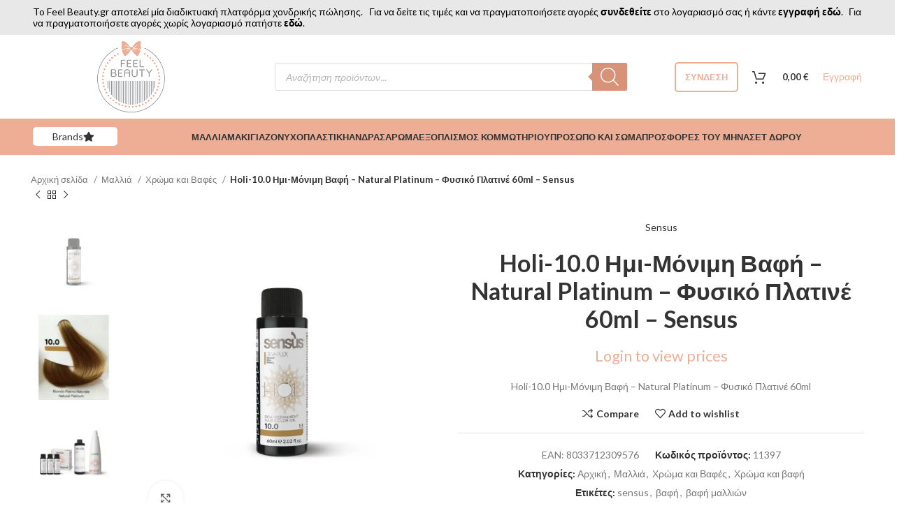

--- FILE ---
content_type: text/html; charset=UTF-8
request_url: https://feelbeauty.gr/product/holi-10-0-imi-monimi-vafi-natural-platinum-fysiko-platine-60ml-s/
body_size: 67935
content:
<!DOCTYPE html>
<html lang="el" prefix="og: https://ogp.me/ns#">
<head>
	<meta charset="UTF-8">
	<link rel="profile" href="https://gmpg.org/xfn/11">
	<link rel="pingback" href="https://feelbeauty.gr/xmlrpc.php">

			<script>window.MSInputMethodContext && document.documentMode && document.write('<script src="https://feelbeauty.gr/wp-content/themes/woodmart/js/libs/ie11CustomProperties.min.js"><\/script>');</script>
			<style>img:is([sizes="auto" i], [sizes^="auto," i]) { contain-intrinsic-size: 3000px 1500px }</style>
	
<!-- Search Engine Optimization by Rank Math - https://rankmath.com/ -->
<title>Holi-10.0 Ημι-Μόνιμη Βαφή - Natural Platinum - Φυσικό Πλατινέ 60ml - Sensus - FeelBeauty</title>
<meta name="description" content="Holi-10.0 Ημι-Μόνιμη Βαφή - Natural Platinum - Φυσικό Πλατινέ 60ml"/>
<meta name="robots" content="index, follow, max-snippet:-1, max-video-preview:-1, max-image-preview:large"/>
<link rel="canonical" href="https://feelbeauty.gr/product/holi-10-0-imi-monimi-vafi-natural-platinum-fysiko-platine-60ml-s/" />
<meta property="og:locale" content="el_GR" />
<meta property="og:type" content="product" />
<meta property="og:title" content="Holi-10.0 Ημι-Μόνιμη Βαφή - Natural Platinum - Φυσικό Πλατινέ 60ml - Sensus - FeelBeauty" />
<meta property="og:description" content="Holi-10.0 Ημι-Μόνιμη Βαφή - Natural Platinum - Φυσικό Πλατινέ 60ml" />
<meta property="og:url" content="https://feelbeauty.gr/product/holi-10-0-imi-monimi-vafi-natural-platinum-fysiko-platine-60ml-s/" />
<meta property="og:site_name" content="FeelBeauty" />
<meta property="og:updated_time" content="2023-11-01T21:00:07+02:00" />
<meta property="og:image" content="https://feelbeauty.gr/wp-content/uploads/2023/05/HOLI-10.0-1.png" />
<meta property="og:image:secure_url" content="https://feelbeauty.gr/wp-content/uploads/2023/05/HOLI-10.0-1.png" />
<meta property="og:image:width" content="1000" />
<meta property="og:image:height" content="1000" />
<meta property="og:image:alt" content="Holi-10.0 Ημι-Μόνιμη Βαφή &#8211; Natural Platinum &#8211; Φυσικό Πλατινέ 60ml &#8211; Sensus" />
<meta property="og:image:type" content="image/png" />
<meta property="product:price:amount" content="15.5" />
<meta property="product:price:currency" content="EUR" />
<meta property="product:availability" content="instock" />
<meta name="twitter:card" content="summary_large_image" />
<meta name="twitter:title" content="Holi-10.0 Ημι-Μόνιμη Βαφή - Natural Platinum - Φυσικό Πλατινέ 60ml - Sensus - FeelBeauty" />
<meta name="twitter:description" content="Holi-10.0 Ημι-Μόνιμη Βαφή - Natural Platinum - Φυσικό Πλατινέ 60ml" />
<meta name="twitter:image" content="https://feelbeauty.gr/wp-content/uploads/2023/05/HOLI-10.0-1.png" />
<meta name="twitter:label1" content="Price" />
<meta name="twitter:data1" content="15,50&nbsp;&euro;" />
<meta name="twitter:label2" content="Availability" />
<meta name="twitter:data2" content="In stock" />
<script type="application/ld+json" class="rank-math-schema">{"@context":"https://schema.org","@graph":[{"@type":"Organization","@id":"https://feelbeauty.gr/#organization","name":"FeelBeauty"},{"@type":"WebSite","@id":"https://feelbeauty.gr/#website","url":"https://feelbeauty.gr","name":"FeelBeauty","publisher":{"@id":"https://feelbeauty.gr/#organization"},"inLanguage":"el"},{"@type":"ImageObject","@id":"https://feelbeauty.gr/wp-content/uploads/2023/05/HOLI-10.0-1.png","url":"https://feelbeauty.gr/wp-content/uploads/2023/05/HOLI-10.0-1.png","width":"1000","height":"1000","inLanguage":"el"},{"@type":"ItemPage","@id":"https://feelbeauty.gr/product/holi-10-0-imi-monimi-vafi-natural-platinum-fysiko-platine-60ml-s/#webpage","url":"https://feelbeauty.gr/product/holi-10-0-imi-monimi-vafi-natural-platinum-fysiko-platine-60ml-s/","name":"Holi-10.0 \u0397\u03bc\u03b9-\u039c\u03cc\u03bd\u03b9\u03bc\u03b7 \u0392\u03b1\u03c6\u03ae - Natural Platinum - \u03a6\u03c5\u03c3\u03b9\u03ba\u03cc \u03a0\u03bb\u03b1\u03c4\u03b9\u03bd\u03ad 60ml - Sensus - FeelBeauty","datePublished":"2023-05-18T19:49:12+02:00","dateModified":"2023-11-01T21:00:07+02:00","isPartOf":{"@id":"https://feelbeauty.gr/#website"},"primaryImageOfPage":{"@id":"https://feelbeauty.gr/wp-content/uploads/2023/05/HOLI-10.0-1.png"},"inLanguage":"el"},{"@type":"Product","name":"Holi-10.0 \u0397\u03bc\u03b9-\u039c\u03cc\u03bd\u03b9\u03bc\u03b7 \u0392\u03b1\u03c6\u03ae - Natural Platinum - \u03a6\u03c5\u03c3\u03b9\u03ba\u03cc \u03a0\u03bb\u03b1\u03c4\u03b9\u03bd\u03ad 60ml - Sensus - FeelBeauty","description":"Holi-10.0 \u0397\u03bc\u03b9-\u039c\u03cc\u03bd\u03b9\u03bc\u03b7 \u0392\u03b1\u03c6\u03ae - Natural Platinum - \u03a6\u03c5\u03c3\u03b9\u03ba\u03cc \u03a0\u03bb\u03b1\u03c4\u03b9\u03bd\u03ad 60ml","sku":"11397","category":"\u0391\u03c1\u03c7\u03b9\u03ba\u03ae","mainEntityOfPage":{"@id":"https://feelbeauty.gr/product/holi-10-0-imi-monimi-vafi-natural-platinum-fysiko-platine-60ml-s/#webpage"},"weight":{"@type":"QuantitativeValue","unitCode":"KGM","value":"0.06"},"image":[{"@type":"ImageObject","url":"https://feelbeauty.gr/wp-content/uploads/2023/05/HOLI-10.0-1.png","height":"1000","width":"1000"},{"@type":"ImageObject","url":"https://feelbeauty.gr/wp-content/uploads/2023/05/sensus-holi-100-60ml-demipermanetni-barva.jpg","height":"800","width":"800"},{"@type":"ImageObject","url":"https://feelbeauty.gr/wp-content/uploads/2023/05/3-x-Holi-Color-box-Holi-Clear-Holi-Activator.png","height":"1000","width":"1000"},{"@type":"ImageObject","url":"https://feelbeauty.gr/wp-content/uploads/2023/05/3-x-Holi-Demi-Permanent-Hair-Color-60ml-with-box.png","height":"1000","width":"1000"},{"@type":"ImageObject","url":"https://feelbeauty.gr/wp-content/uploads/2023/05/Deva-Plex.png","height":"1000","width":"1000"},{"@type":"ImageObject","url":"https://feelbeauty.gr/wp-content/uploads/2023/05/Holi-Hair-Model-Sensus.png","height":"1000","width":"1000"},{"@type":"ImageObject","url":"https://feelbeauty.gr/wp-content/uploads/2023/05/Holi-All-Colors-with-box.png","height":"1000","width":"1000"},{"@type":"ImageObject","url":"https://feelbeauty.gr/wp-content/uploads/2023/05/Holi-Ingredients.png","height":"1000","width":"1000"},{"@type":"ImageObject","url":"https://feelbeauty.gr/wp-content/uploads/2023/05/Holi-Tutorial.png","height":"1000","width":"1000"},{"@type":"ImageObject","url":"https://feelbeauty.gr/wp-content/uploads/2023/05/Holi.png","height":"1000","width":"1000"}],"offers":{"@type":"Offer","price":"15.50","priceCurrency":"EUR","priceValidUntil":"2027-12-31","availability":"https://schema.org/InStock","itemCondition":"NewCondition","url":"https://feelbeauty.gr/product/holi-10-0-imi-monimi-vafi-natural-platinum-fysiko-platine-60ml-s/","seller":{"@type":"Organization","@id":"https://feelbeauty.gr/","name":"FeelBeauty","url":"https://feelbeauty.gr","logo":""},"priceSpecification":{"price":"15.5","priceCurrency":"EUR","valueAddedTaxIncluded":"true"}},"@id":"https://feelbeauty.gr/product/holi-10-0-imi-monimi-vafi-natural-platinum-fysiko-platine-60ml-s/#richSnippet"}]}</script>
<!-- /Rank Math WordPress SEO plugin -->

<link rel='dns-prefetch' href='//capi-automation.s3.us-east-2.amazonaws.com' />
<link rel='dns-prefetch' href='//fonts.googleapis.com' />
<link rel="alternate" type="application/rss+xml" title="Ροή RSS &raquo; FeelBeauty" href="https://feelbeauty.gr/feed/" />
<link rel="alternate" type="application/rss+xml" title="Ροή Σχολίων &raquo; FeelBeauty" href="https://feelbeauty.gr/comments/feed/" />

<link rel='stylesheet' id='wp-block-library-css' href='https://feelbeauty.gr/wp-includes/css/dist/block-library/style.min.css?ver=6.8.3' type='text/css' media='all' />
<style id='classic-theme-styles-inline-css' type='text/css'>
/*! This file is auto-generated */
.wp-block-button__link{color:#fff;background-color:#32373c;border-radius:9999px;box-shadow:none;text-decoration:none;padding:calc(.667em + 2px) calc(1.333em + 2px);font-size:1.125em}.wp-block-file__button{background:#32373c;color:#fff;text-decoration:none}
</style>
<style id='global-styles-inline-css' type='text/css'>
:root{--wp--preset--aspect-ratio--square: 1;--wp--preset--aspect-ratio--4-3: 4/3;--wp--preset--aspect-ratio--3-4: 3/4;--wp--preset--aspect-ratio--3-2: 3/2;--wp--preset--aspect-ratio--2-3: 2/3;--wp--preset--aspect-ratio--16-9: 16/9;--wp--preset--aspect-ratio--9-16: 9/16;--wp--preset--color--black: #000000;--wp--preset--color--cyan-bluish-gray: #abb8c3;--wp--preset--color--white: #ffffff;--wp--preset--color--pale-pink: #f78da7;--wp--preset--color--vivid-red: #cf2e2e;--wp--preset--color--luminous-vivid-orange: #ff6900;--wp--preset--color--luminous-vivid-amber: #fcb900;--wp--preset--color--light-green-cyan: #7bdcb5;--wp--preset--color--vivid-green-cyan: #00d084;--wp--preset--color--pale-cyan-blue: #8ed1fc;--wp--preset--color--vivid-cyan-blue: #0693e3;--wp--preset--color--vivid-purple: #9b51e0;--wp--preset--gradient--vivid-cyan-blue-to-vivid-purple: linear-gradient(135deg,rgba(6,147,227,1) 0%,rgb(155,81,224) 100%);--wp--preset--gradient--light-green-cyan-to-vivid-green-cyan: linear-gradient(135deg,rgb(122,220,180) 0%,rgb(0,208,130) 100%);--wp--preset--gradient--luminous-vivid-amber-to-luminous-vivid-orange: linear-gradient(135deg,rgba(252,185,0,1) 0%,rgba(255,105,0,1) 100%);--wp--preset--gradient--luminous-vivid-orange-to-vivid-red: linear-gradient(135deg,rgba(255,105,0,1) 0%,rgb(207,46,46) 100%);--wp--preset--gradient--very-light-gray-to-cyan-bluish-gray: linear-gradient(135deg,rgb(238,238,238) 0%,rgb(169,184,195) 100%);--wp--preset--gradient--cool-to-warm-spectrum: linear-gradient(135deg,rgb(74,234,220) 0%,rgb(151,120,209) 20%,rgb(207,42,186) 40%,rgb(238,44,130) 60%,rgb(251,105,98) 80%,rgb(254,248,76) 100%);--wp--preset--gradient--blush-light-purple: linear-gradient(135deg,rgb(255,206,236) 0%,rgb(152,150,240) 100%);--wp--preset--gradient--blush-bordeaux: linear-gradient(135deg,rgb(254,205,165) 0%,rgb(254,45,45) 50%,rgb(107,0,62) 100%);--wp--preset--gradient--luminous-dusk: linear-gradient(135deg,rgb(255,203,112) 0%,rgb(199,81,192) 50%,rgb(65,88,208) 100%);--wp--preset--gradient--pale-ocean: linear-gradient(135deg,rgb(255,245,203) 0%,rgb(182,227,212) 50%,rgb(51,167,181) 100%);--wp--preset--gradient--electric-grass: linear-gradient(135deg,rgb(202,248,128) 0%,rgb(113,206,126) 100%);--wp--preset--gradient--midnight: linear-gradient(135deg,rgb(2,3,129) 0%,rgb(40,116,252) 100%);--wp--preset--font-size--small: 13px;--wp--preset--font-size--medium: 20px;--wp--preset--font-size--large: 36px;--wp--preset--font-size--x-large: 42px;--wp--preset--spacing--20: 0.44rem;--wp--preset--spacing--30: 0.67rem;--wp--preset--spacing--40: 1rem;--wp--preset--spacing--50: 1.5rem;--wp--preset--spacing--60: 2.25rem;--wp--preset--spacing--70: 3.38rem;--wp--preset--spacing--80: 5.06rem;--wp--preset--shadow--natural: 6px 6px 9px rgba(0, 0, 0, 0.2);--wp--preset--shadow--deep: 12px 12px 50px rgba(0, 0, 0, 0.4);--wp--preset--shadow--sharp: 6px 6px 0px rgba(0, 0, 0, 0.2);--wp--preset--shadow--outlined: 6px 6px 0px -3px rgba(255, 255, 255, 1), 6px 6px rgba(0, 0, 0, 1);--wp--preset--shadow--crisp: 6px 6px 0px rgba(0, 0, 0, 1);}:where(.is-layout-flex){gap: 0.5em;}:where(.is-layout-grid){gap: 0.5em;}body .is-layout-flex{display: flex;}.is-layout-flex{flex-wrap: wrap;align-items: center;}.is-layout-flex > :is(*, div){margin: 0;}body .is-layout-grid{display: grid;}.is-layout-grid > :is(*, div){margin: 0;}:where(.wp-block-columns.is-layout-flex){gap: 2em;}:where(.wp-block-columns.is-layout-grid){gap: 2em;}:where(.wp-block-post-template.is-layout-flex){gap: 1.25em;}:where(.wp-block-post-template.is-layout-grid){gap: 1.25em;}.has-black-color{color: var(--wp--preset--color--black) !important;}.has-cyan-bluish-gray-color{color: var(--wp--preset--color--cyan-bluish-gray) !important;}.has-white-color{color: var(--wp--preset--color--white) !important;}.has-pale-pink-color{color: var(--wp--preset--color--pale-pink) !important;}.has-vivid-red-color{color: var(--wp--preset--color--vivid-red) !important;}.has-luminous-vivid-orange-color{color: var(--wp--preset--color--luminous-vivid-orange) !important;}.has-luminous-vivid-amber-color{color: var(--wp--preset--color--luminous-vivid-amber) !important;}.has-light-green-cyan-color{color: var(--wp--preset--color--light-green-cyan) !important;}.has-vivid-green-cyan-color{color: var(--wp--preset--color--vivid-green-cyan) !important;}.has-pale-cyan-blue-color{color: var(--wp--preset--color--pale-cyan-blue) !important;}.has-vivid-cyan-blue-color{color: var(--wp--preset--color--vivid-cyan-blue) !important;}.has-vivid-purple-color{color: var(--wp--preset--color--vivid-purple) !important;}.has-black-background-color{background-color: var(--wp--preset--color--black) !important;}.has-cyan-bluish-gray-background-color{background-color: var(--wp--preset--color--cyan-bluish-gray) !important;}.has-white-background-color{background-color: var(--wp--preset--color--white) !important;}.has-pale-pink-background-color{background-color: var(--wp--preset--color--pale-pink) !important;}.has-vivid-red-background-color{background-color: var(--wp--preset--color--vivid-red) !important;}.has-luminous-vivid-orange-background-color{background-color: var(--wp--preset--color--luminous-vivid-orange) !important;}.has-luminous-vivid-amber-background-color{background-color: var(--wp--preset--color--luminous-vivid-amber) !important;}.has-light-green-cyan-background-color{background-color: var(--wp--preset--color--light-green-cyan) !important;}.has-vivid-green-cyan-background-color{background-color: var(--wp--preset--color--vivid-green-cyan) !important;}.has-pale-cyan-blue-background-color{background-color: var(--wp--preset--color--pale-cyan-blue) !important;}.has-vivid-cyan-blue-background-color{background-color: var(--wp--preset--color--vivid-cyan-blue) !important;}.has-vivid-purple-background-color{background-color: var(--wp--preset--color--vivid-purple) !important;}.has-black-border-color{border-color: var(--wp--preset--color--black) !important;}.has-cyan-bluish-gray-border-color{border-color: var(--wp--preset--color--cyan-bluish-gray) !important;}.has-white-border-color{border-color: var(--wp--preset--color--white) !important;}.has-pale-pink-border-color{border-color: var(--wp--preset--color--pale-pink) !important;}.has-vivid-red-border-color{border-color: var(--wp--preset--color--vivid-red) !important;}.has-luminous-vivid-orange-border-color{border-color: var(--wp--preset--color--luminous-vivid-orange) !important;}.has-luminous-vivid-amber-border-color{border-color: var(--wp--preset--color--luminous-vivid-amber) !important;}.has-light-green-cyan-border-color{border-color: var(--wp--preset--color--light-green-cyan) !important;}.has-vivid-green-cyan-border-color{border-color: var(--wp--preset--color--vivid-green-cyan) !important;}.has-pale-cyan-blue-border-color{border-color: var(--wp--preset--color--pale-cyan-blue) !important;}.has-vivid-cyan-blue-border-color{border-color: var(--wp--preset--color--vivid-cyan-blue) !important;}.has-vivid-purple-border-color{border-color: var(--wp--preset--color--vivid-purple) !important;}.has-vivid-cyan-blue-to-vivid-purple-gradient-background{background: var(--wp--preset--gradient--vivid-cyan-blue-to-vivid-purple) !important;}.has-light-green-cyan-to-vivid-green-cyan-gradient-background{background: var(--wp--preset--gradient--light-green-cyan-to-vivid-green-cyan) !important;}.has-luminous-vivid-amber-to-luminous-vivid-orange-gradient-background{background: var(--wp--preset--gradient--luminous-vivid-amber-to-luminous-vivid-orange) !important;}.has-luminous-vivid-orange-to-vivid-red-gradient-background{background: var(--wp--preset--gradient--luminous-vivid-orange-to-vivid-red) !important;}.has-very-light-gray-to-cyan-bluish-gray-gradient-background{background: var(--wp--preset--gradient--very-light-gray-to-cyan-bluish-gray) !important;}.has-cool-to-warm-spectrum-gradient-background{background: var(--wp--preset--gradient--cool-to-warm-spectrum) !important;}.has-blush-light-purple-gradient-background{background: var(--wp--preset--gradient--blush-light-purple) !important;}.has-blush-bordeaux-gradient-background{background: var(--wp--preset--gradient--blush-bordeaux) !important;}.has-luminous-dusk-gradient-background{background: var(--wp--preset--gradient--luminous-dusk) !important;}.has-pale-ocean-gradient-background{background: var(--wp--preset--gradient--pale-ocean) !important;}.has-electric-grass-gradient-background{background: var(--wp--preset--gradient--electric-grass) !important;}.has-midnight-gradient-background{background: var(--wp--preset--gradient--midnight) !important;}.has-small-font-size{font-size: var(--wp--preset--font-size--small) !important;}.has-medium-font-size{font-size: var(--wp--preset--font-size--medium) !important;}.has-large-font-size{font-size: var(--wp--preset--font-size--large) !important;}.has-x-large-font-size{font-size: var(--wp--preset--font-size--x-large) !important;}
:where(.wp-block-post-template.is-layout-flex){gap: 1.25em;}:where(.wp-block-post-template.is-layout-grid){gap: 1.25em;}
:where(.wp-block-columns.is-layout-flex){gap: 2em;}:where(.wp-block-columns.is-layout-grid){gap: 2em;}
:root :where(.wp-block-pullquote){font-size: 1.5em;line-height: 1.6;}
</style>
<style id='woocommerce-inline-inline-css' type='text/css'>
.woocommerce form .form-row .required { visibility: visible; }
</style>
<link rel='stylesheet' id='select2-css' href='https://feelbeauty.gr/wp-content/plugins/woocommerce/assets/css/select2.css?ver=10.3.7' type='text/css' media='all' />
<link rel='stylesheet' id='b2bwhs_main_style-css' href='https://feelbeauty.gr/wp-content/plugins/b2b-wholesale-suite/public/../includes/assets/css/style.css?ver=6.8.3' type='text/css' media='all' />
<link rel='stylesheet' id='dataTables-css' href='https://feelbeauty.gr/wp-content/plugins/b2b-wholesale-suite/public/../includes/assets/lib/dataTables/jquery.dataTables.min.css?ver=6.8.3' type='text/css' media='all' />
<link rel='stylesheet' id='el-section-title-css' href='https://feelbeauty.gr/wp-content/themes/woodmart/css/parts/el-section-title.min.css?ver=2.0.76' type='text/css' media='all' />
<link rel='stylesheet' id='wd-section-title-style-simple-and-brd-css' href='https://feelbeauty.gr/wp-content/themes/woodmart/css/parts/el-section-title-style-simple-and-brd.min.css?ver=2.0.76' type='text/css' media='all' />
<link rel='stylesheet' id='wd-owl-carousel-css' href='https://feelbeauty.gr/wp-content/themes/woodmart/css/parts/lib-owl-carousel.min.css?ver=2.0.76' type='text/css' media='all' />
<link rel='stylesheet' id='wd-image-gallery-css' href='https://feelbeauty.gr/wp-content/themes/woodmart/css/parts/el-gallery.min.css?ver=2.0.76' type='text/css' media='all' />
<link rel='stylesheet' id='wd-accordion-css' href='https://feelbeauty.gr/wp-content/themes/woodmart/css/parts/el-accordion.min.css?ver=2.0.76' type='text/css' media='all' />
<link rel='stylesheet' id='wd-tabs-css' href='https://feelbeauty.gr/wp-content/themes/woodmart/css/parts/el-tabs.min.css?ver=2.0.76' type='text/css' media='all' />
<link rel='stylesheet' id='wd-team-member-css' href='https://feelbeauty.gr/wp-content/themes/woodmart/css/parts/el-team-member.min.css?ver=2.0.76' type='text/css' media='all' />
<link rel='stylesheet' id='yith-infs-style-css' href='https://feelbeauty.gr/wp-content/plugins/yith-infinite-scrolling/assets/css/frontend.css?ver=2.3.1' type='text/css' media='all' />
<link rel='stylesheet' id='brands-styles-css' href='https://feelbeauty.gr/wp-content/plugins/woocommerce/assets/css/brands.css?ver=10.3.7' type='text/css' media='all' />
<link rel='stylesheet' id='dgwt-wcas-style-css' href='https://feelbeauty.gr/wp-content/plugins/ajax-search-for-woocommerce/assets/css/style.min.css?ver=1.31.0' type='text/css' media='all' />
<link rel='stylesheet' id='newsletter-css' href='https://feelbeauty.gr/wp-content/plugins/newsletter/style.css?ver=9.0.7' type='text/css' media='all' />
<link rel='stylesheet' id='js_composer_front-css' href='https://feelbeauty.gr/wp-content/plugins/js_composer/assets/css/js_composer.min.css?ver=6.11.0' type='text/css' media='all' />
<link rel='stylesheet' id='bootstrap-css' href='https://feelbeauty.gr/wp-content/themes/woodmart/css/bootstrap-light.min.css?ver=7.2.4' type='text/css' media='all' />
<link rel='stylesheet' id='woodmart-style-css' href='https://feelbeauty.gr/wp-content/themes/woodmart/css/parts/base.min.css?ver=7.2.4' type='text/css' media='all' />
<link rel='stylesheet' id='wd-widget-recent-post-comments-css' href='https://feelbeauty.gr/wp-content/themes/woodmart/css/parts/widget-recent-post-comments.min.css?ver=7.2.4' type='text/css' media='all' />
<link rel='stylesheet' id='wd-widget-wd-recent-posts-css' href='https://feelbeauty.gr/wp-content/themes/woodmart/css/parts/widget-wd-recent-posts.min.css?ver=7.2.4' type='text/css' media='all' />
<link rel='stylesheet' id='wd-widget-nav-css' href='https://feelbeauty.gr/wp-content/themes/woodmart/css/parts/widget-nav.min.css?ver=7.2.4' type='text/css' media='all' />
<link rel='stylesheet' id='wd-widget-wd-layered-nav-css' href='https://feelbeauty.gr/wp-content/themes/woodmart/css/parts/woo-widget-wd-layered-nav.min.css?ver=7.2.4' type='text/css' media='all' />
<link rel='stylesheet' id='wd-woo-mod-swatches-base-css' href='https://feelbeauty.gr/wp-content/themes/woodmart/css/parts/woo-mod-swatches-base.min.css?ver=7.2.4' type='text/css' media='all' />
<link rel='stylesheet' id='wd-woo-mod-swatches-filter-css' href='https://feelbeauty.gr/wp-content/themes/woodmart/css/parts/woo-mod-swatches-filter.min.css?ver=7.2.4' type='text/css' media='all' />
<link rel='stylesheet' id='wd-widget-layered-nav-stock-status-css' href='https://feelbeauty.gr/wp-content/themes/woodmart/css/parts/woo-widget-layered-nav-stock-status.min.css?ver=7.2.4' type='text/css' media='all' />
<link rel='stylesheet' id='wd-widget-product-list-css' href='https://feelbeauty.gr/wp-content/themes/woodmart/css/parts/woo-widget-product-list.min.css?ver=7.2.4' type='text/css' media='all' />
<link rel='stylesheet' id='wd-widget-slider-price-filter-css' href='https://feelbeauty.gr/wp-content/themes/woodmart/css/parts/woo-widget-slider-price-filter.min.css?ver=7.2.4' type='text/css' media='all' />
<link rel='stylesheet' id='wd-wp-gutenberg-css' href='https://feelbeauty.gr/wp-content/themes/woodmart/css/parts/wp-gutenberg.min.css?ver=7.2.4' type='text/css' media='all' />
<link rel='stylesheet' id='wd-wpcf7-css' href='https://feelbeauty.gr/wp-content/themes/woodmart/css/parts/int-wpcf7.min.css?ver=7.2.4' type='text/css' media='all' />
<link rel='stylesheet' id='wd-revolution-slider-css' href='https://feelbeauty.gr/wp-content/themes/woodmart/css/parts/int-rev-slider.min.css?ver=7.2.4' type='text/css' media='all' />
<link rel='stylesheet' id='wd-wpbakery-base-css' href='https://feelbeauty.gr/wp-content/themes/woodmart/css/parts/int-wpb-base.min.css?ver=7.2.4' type='text/css' media='all' />
<link rel='stylesheet' id='wd-wpbakery-base-deprecated-css' href='https://feelbeauty.gr/wp-content/themes/woodmart/css/parts/int-wpb-base-deprecated.min.css?ver=7.2.4' type='text/css' media='all' />
<link rel='stylesheet' id='wd-woocommerce-base-css' href='https://feelbeauty.gr/wp-content/themes/woodmart/css/parts/woocommerce-base.min.css?ver=7.2.4' type='text/css' media='all' />
<link rel='stylesheet' id='wd-mod-star-rating-css' href='https://feelbeauty.gr/wp-content/themes/woodmart/css/parts/mod-star-rating.min.css?ver=7.2.4' type='text/css' media='all' />
<link rel='stylesheet' id='wd-woo-el-track-order-css' href='https://feelbeauty.gr/wp-content/themes/woodmart/css/parts/woo-el-track-order.min.css?ver=7.2.4' type='text/css' media='all' />
<link rel='stylesheet' id='wd-woo-gutenberg-css' href='https://feelbeauty.gr/wp-content/themes/woodmart/css/parts/woo-gutenberg.min.css?ver=7.2.4' type='text/css' media='all' />
<link rel='stylesheet' id='wd-woo-mod-quantity-css' href='https://feelbeauty.gr/wp-content/themes/woodmart/css/parts/woo-mod-quantity.min.css?ver=7.2.4' type='text/css' media='all' />
<link rel='stylesheet' id='wd-woo-single-prod-el-base-css' href='https://feelbeauty.gr/wp-content/themes/woodmart/css/parts/woo-single-prod-el-base.min.css?ver=7.2.4' type='text/css' media='all' />
<link rel='stylesheet' id='wd-woo-mod-stock-status-css' href='https://feelbeauty.gr/wp-content/themes/woodmart/css/parts/woo-mod-stock-status.min.css?ver=7.2.4' type='text/css' media='all' />
<link rel='stylesheet' id='wd-woo-mod-shop-attributes-css' href='https://feelbeauty.gr/wp-content/themes/woodmart/css/parts/woo-mod-shop-attributes.min.css?ver=7.2.4' type='text/css' media='all' />
<link rel='stylesheet' id='child-style-css' href='https://feelbeauty.gr/wp-content/themes/woodmart-child/style.css?ver=7.2.4' type='text/css' media='all' />
<link rel='stylesheet' id='wd-bottom-toolbar-css' href='https://feelbeauty.gr/wp-content/themes/woodmart/css/parts/opt-bottom-toolbar.min.css?ver=7.2.4' type='text/css' media='all' />
<link rel='stylesheet' id='wd-mod-tools-css' href='https://feelbeauty.gr/wp-content/themes/woodmart/css/parts/mod-tools.min.css?ver=7.2.4' type='text/css' media='all' />
<link rel='stylesheet' id='wd-header-elements-base-css' href='https://feelbeauty.gr/wp-content/themes/woodmart/css/parts/header-el-base.min.css?ver=7.2.4' type='text/css' media='all' />
<link rel='stylesheet' id='wd-header-cart-css' href='https://feelbeauty.gr/wp-content/themes/woodmart/css/parts/header-el-cart.min.css?ver=7.2.4' type='text/css' media='all' />
<link rel='stylesheet' id='wd-header-my-account-css' href='https://feelbeauty.gr/wp-content/themes/woodmart/css/parts/header-el-my-account.min.css?ver=7.2.4' type='text/css' media='all' />
<link rel='stylesheet' id='xts-style-header_318867-css' href='https://feelbeauty.gr/wp-content/uploads/2023/06/xts-header_318867-1687510633.css?ver=7.2.4' type='text/css' media='all' />
<link rel='stylesheet' id='xts-style-theme_settings_default-css' href='https://feelbeauty.gr/wp-content/uploads/2025/10/xts-theme_settings_default-1761311007.css?ver=7.2.4' type='text/css' media='all' />
<link rel='stylesheet' id='xts-google-fonts-css' href='https://fonts.googleapis.com/css?family=Lato%3A400%2C700%7CSatisfy%3A400%7CComfortaa%3A400%2C600&#038;ver=7.2.4' type='text/css' media='all' />
<script type="text/javascript" src="https://feelbeauty.gr/wp-includes/js/jquery/jquery.min.js?ver=3.7.1" id="jquery-core-js"></script>
<script type="text/javascript" src="https://feelbeauty.gr/wp-includes/js/jquery/jquery-migrate.min.js?ver=3.4.1" id="jquery-migrate-js"></script>
<script type="text/javascript" id="3d-flip-book-client-locale-loader-js-extra">
/* <![CDATA[ */
var FB3D_CLIENT_LOCALE = {"ajaxurl":"https:\/\/feelbeauty.gr\/wp-admin\/admin-ajax.php","dictionary":{"Table of contents":"Table of contents","Close":"Close","Bookmarks":"Bookmarks","Thumbnails":"Thumbnails","Search":"Search","Share":"Share","Facebook":"Facebook","Twitter":"Twitter","Email":"Email","Play":"Play","Previous page":"Previous page","Next page":"Next page","Zoom in":"Zoom in","Zoom out":"Zoom out","Fit view":"Fit view","Auto play":"Auto play","Full screen":"Full screen","More":"More","Smart pan":"Smart pan","Single page":"Single page","Sounds":"Sounds","Stats":"Stats","Print":"Print","Download":"Download","Goto first page":"Goto first page","Goto last page":"Goto last page"},"images":"https:\/\/feelbeauty.gr\/wp-content\/plugins\/interactive-3d-flipbook-powered-physics-engine\/assets\/images\/","jsData":{"urls":[],"posts":{"ids_mis":[],"ids":[]},"pages":[],"firstPages":[],"bookCtrlProps":[],"bookTemplates":[]},"key":"3d-flip-book","pdfJS":{"pdfJsLib":"https:\/\/feelbeauty.gr\/wp-content\/plugins\/interactive-3d-flipbook-powered-physics-engine\/assets\/js\/pdf.min.js?ver=4.3.136","pdfJsWorker":"https:\/\/feelbeauty.gr\/wp-content\/plugins\/interactive-3d-flipbook-powered-physics-engine\/assets\/js\/pdf.worker.js?ver=4.3.136","stablePdfJsLib":"https:\/\/feelbeauty.gr\/wp-content\/plugins\/interactive-3d-flipbook-powered-physics-engine\/assets\/js\/stable\/pdf.min.js?ver=2.5.207","stablePdfJsWorker":"https:\/\/feelbeauty.gr\/wp-content\/plugins\/interactive-3d-flipbook-powered-physics-engine\/assets\/js\/stable\/pdf.worker.js?ver=2.5.207","pdfJsCMapUrl":"https:\/\/feelbeauty.gr\/wp-content\/plugins\/interactive-3d-flipbook-powered-physics-engine\/assets\/cmaps\/"},"cacheurl":"http:\/\/feelbeauty.gr\/wp-content\/uploads\/3d-flip-book\/cache\/","pluginsurl":"https:\/\/feelbeauty.gr\/wp-content\/plugins\/","pluginurl":"https:\/\/feelbeauty.gr\/wp-content\/plugins\/interactive-3d-flipbook-powered-physics-engine\/","thumbnailSize":{"width":"150","height":"150"},"version":"1.16.17"};
/* ]]> */
</script>
<script type="text/javascript" src="https://feelbeauty.gr/wp-content/plugins/interactive-3d-flipbook-powered-physics-engine/assets/js/client-locale-loader.js?ver=1.16.17" id="3d-flip-book-client-locale-loader-js" async="async" data-wp-strategy="async"></script>
<script type="text/javascript" src="https://feelbeauty.gr/wp-content/plugins/woocommerce/assets/js/jquery-blockui/jquery.blockUI.min.js?ver=2.7.0-wc.10.3.7" id="wc-jquery-blockui-js" data-wp-strategy="defer"></script>
<script type="text/javascript" id="wc-add-to-cart-js-extra">
/* <![CDATA[ */
var wc_add_to_cart_params = {"ajax_url":"\/wp-admin\/admin-ajax.php","wc_ajax_url":"\/?wc-ajax=%%endpoint%%","i18n_view_cart":"\u039a\u03b1\u03bb\u03ac\u03b8\u03b9","cart_url":"https:\/\/feelbeauty.gr\/cart\/","is_cart":"","cart_redirect_after_add":"no"};
/* ]]> */
</script>
<script type="text/javascript" src="https://feelbeauty.gr/wp-content/plugins/woocommerce/assets/js/frontend/add-to-cart.min.js?ver=10.3.7" id="wc-add-to-cart-js" data-wp-strategy="defer"></script>
<script type="text/javascript" src="https://feelbeauty.gr/wp-content/plugins/woocommerce/assets/js/zoom/jquery.zoom.min.js?ver=1.7.21-wc.10.3.7" id="wc-zoom-js" defer="defer" data-wp-strategy="defer"></script>
<script type="text/javascript" id="wc-single-product-js-extra">
/* <![CDATA[ */
var wc_single_product_params = {"i18n_required_rating_text":"\u03a0\u03b1\u03c1\u03b1\u03ba\u03b1\u03bb\u03bf\u03cd\u03bc\u03b5, \u03b5\u03c0\u03b9\u03bb\u03ad\u03be\u03c4\u03b5 \u03bc\u03af\u03b1 \u03b2\u03b1\u03b8\u03bc\u03bf\u03bb\u03bf\u03b3\u03af\u03b1","i18n_rating_options":["1 \u03b1\u03c0\u03cc 5 \u03b1\u03c3\u03c4\u03ad\u03c1\u03b9\u03b1","2 \u03b1\u03c0\u03cc 5 \u03b1\u03c3\u03c4\u03ad\u03c1\u03b9\u03b1","3 \u03b1\u03c0\u03cc 5 \u03b1\u03c3\u03c4\u03ad\u03c1\u03b9\u03b1","4 \u03b1\u03c0\u03cc 5 \u03b1\u03c3\u03c4\u03ad\u03c1\u03b9\u03b1","5 \u03b1\u03c0\u03cc 5 \u03b1\u03c3\u03c4\u03ad\u03c1\u03b9\u03b1"],"i18n_product_gallery_trigger_text":"View full-screen image gallery","review_rating_required":"yes","flexslider":{"rtl":false,"animation":"slide","smoothHeight":true,"directionNav":false,"controlNav":"thumbnails","slideshow":false,"animationSpeed":500,"animationLoop":false,"allowOneSlide":false},"zoom_enabled":"","zoom_options":[],"photoswipe_enabled":"","photoswipe_options":{"shareEl":false,"closeOnScroll":false,"history":false,"hideAnimationDuration":0,"showAnimationDuration":0},"flexslider_enabled":""};
/* ]]> */
</script>
<script type="text/javascript" src="https://feelbeauty.gr/wp-content/plugins/woocommerce/assets/js/frontend/single-product.min.js?ver=10.3.7" id="wc-single-product-js" defer="defer" data-wp-strategy="defer"></script>
<script type="text/javascript" src="https://feelbeauty.gr/wp-content/plugins/woocommerce/assets/js/js-cookie/js.cookie.min.js?ver=2.1.4-wc.10.3.7" id="wc-js-cookie-js" defer="defer" data-wp-strategy="defer"></script>
<script type="text/javascript" id="woocommerce-js-extra">
/* <![CDATA[ */
var woocommerce_params = {"ajax_url":"\/wp-admin\/admin-ajax.php","wc_ajax_url":"\/?wc-ajax=%%endpoint%%","i18n_password_show":"\u0395\u03bc\u03c6\u03ac\u03bd\u03b9\u03c3\u03b7 \u03c3\u03c5\u03bd\u03b8\u03b7\u03bc\u03b1\u03c4\u03b9\u03ba\u03bf\u03cd","i18n_password_hide":"\u0391\u03c0\u03cc\u03ba\u03c1\u03c5\u03c8\u03b7 \u03c3\u03c5\u03bd\u03b8\u03b7\u03bc\u03b1\u03c4\u03b9\u03ba\u03bf\u03cd"};
/* ]]> */
</script>
<script type="text/javascript" src="https://feelbeauty.gr/wp-content/plugins/woocommerce/assets/js/frontend/woocommerce.min.js?ver=10.3.7" id="woocommerce-js" defer="defer" data-wp-strategy="defer"></script>
<script type="text/javascript" src="https://feelbeauty.gr/wp-content/plugins/woocommerce/assets/js/selectWoo/selectWoo.full.min.js?ver=1.0.9-wc.10.3.7" id="selectWoo-js" defer="defer" data-wp-strategy="defer"></script>
<script type="text/javascript" id="wc-country-select-js-extra">
/* <![CDATA[ */
var wc_country_select_params = {"countries":"{\"GR\":{\"I\":\"\\u0391\\u03c4\\u03c4\\u03b9\\u03ba\\u03ae\",\"A\":\"\\u0391\\u03bd\\u03b1\\u03c4\\u03bf\\u03bb\\u03b9\\u03ba\\u03ae \\u039c\\u03b1\\u03ba\\u03b5\\u03b4\\u03bf\\u03bd\\u03af\\u03b1 \\u03ba\\u03b1\\u03b9 \\u0398\\u03c1\\u03ac\\u03ba\\u03b7\",\"B\":\"\\u039a\\u03b5\\u03bd\\u03c4\\u03c1\\u03b9\\u03ba\\u03ae \\u039c\\u03b1\\u03ba\\u03b5\\u03b4\\u03bf\\u03bd\\u03af\\u03b1\",\"C\":\"\\u0394\\u03c5\\u03c4\\u03b9\\u03ba\\u03ae \\u039c\\u03b1\\u03ba\\u03b5\\u03b4\\u03bf\\u03bd\\u03af\\u03b1\",\"D\":\"\\u0389\\u03c0\\u03b5\\u03b9\\u03c1\\u03bf\\u03c2\",\"E\":\"\\u0398\\u03b5\\u03c3\\u03c3\\u03b1\\u03bb\\u03af\\u03b1\",\"F\":\"\\u0399\\u03cc\\u03bd\\u03b9\\u03b1 \\u03bd\\u03b7\\u03c3\\u03b9\\u03ac\",\"G\":\"\\u0394\\u03c5\\u03c4\\u03b9\\u03ba\\u03ae \\u0395\\u03bb\\u03bb\\u03ac\\u03b4\\u03b1\",\"H\":\"\\u03a3\\u03c4\\u03b5\\u03c1\\u03b5\\u03ac \\u0395\\u03bb\\u03bb\\u03ac\\u03b4\\u03b1\",\"J\":\"\\u03a0\\u03b5\\u03bb\\u03bf\\u03c0\\u03cc\\u03bd\\u03bd\\u03b7\\u03c3\\u03bf\\u03c2\",\"K\":\"\\u0392\\u03cc\\u03c1\\u03b5\\u03b9\\u03bf \\u0391\\u03b9\\u03b3\\u03b1\\u03af\\u03bf\",\"L\":\"\\u039d\\u03cc\\u03c4\\u03b9\\u03bf \\u0391\\u03b9\\u03b3\\u03b1\\u03af\\u03bf\",\"M\":\"\\u039a\\u03c1\\u03ae\\u03c4\\u03b7\"}}","i18n_select_state_text":"\u039a\u03ac\u03bd\u03c4\u03b5 \u03bc\u03af\u03b1 \u03b5\u03c0\u03b9\u03bb\u03bf\u03b3\u03ae\u2026","i18n_no_matches":"\u0394\u03b5\u03bd \u03b2\u03c1\u03ad\u03b8\u03b7\u03ba\u03b5 \u03ba\u03b1\u03bc\u03af\u03b1 \u03b1\u03bd\u03c4\u03b9\u03c3\u03c4\u03bf\u03b9\u03c7\u03af\u03b1","i18n_ajax_error":"\u0397 \u03c6\u03cc\u03c1\u03c4\u03c9\u03c3\u03b7 \u03b1\u03c0\u03ad\u03c4\u03c5\u03c7\u03b5","i18n_input_too_short_1":"\u03a0\u03b1\u03c1\u03b1\u03ba\u03b1\u03bb\u03bf\u03cd\u03bc\u03b5, \u03b5\u03b9\u03c3\u03ac\u03b3\u03b5\u03c4\u03b5 1 \u03ae \u03c0\u03b5\u03c1\u03b9\u03c3\u03c3\u03cc\u03c4\u03b5\u03c1\u03bf\u03c5\u03c2 \u03c7\u03b1\u03c1\u03b1\u03ba\u03c4\u03ae\u03c1\u03b5\u03c2","i18n_input_too_short_n":"\u03a0\u03b1\u03c1\u03b1\u03ba\u03b1\u03bb\u03bf\u03cd\u03bc\u03b5, \u03b5\u03b9\u03c3\u03ac\u03b3\u03b5\u03c4\u03b5 %qty% \u03ae \u03c0\u03b5\u03c1\u03b9\u03c3\u03c3\u03cc\u03c4\u03b5\u03c1\u03bf\u03c5\u03c2 \u03c7\u03b1\u03c1\u03b1\u03ba\u03c4\u03ae\u03c1\u03b5\u03c2","i18n_input_too_long_1":"\u03a0\u03b1\u03c1\u03b1\u03ba\u03b1\u03bb\u03bf\u03cd\u03bc\u03b5, \u03b4\u03b9\u03b1\u03b3\u03c1\u03ac\u03c8\u03c4\u03b5 1 \u03c7\u03b1\u03c1\u03b1\u03ba\u03c4\u03ae\u03c1\u03b1","i18n_input_too_long_n":"\u03a0\u03b1\u03c1\u03b1\u03ba\u03b1\u03bb\u03bf\u03cd\u03bc\u03b5, \u03b4\u03b9\u03b1\u03b3\u03c1\u03ac\u03c8\u03c4\u03b5 %qty% \u03c7\u03b1\u03c1\u03b1\u03ba\u03c4\u03ae\u03c1\u03b5\u03c2","i18n_selection_too_long_1":"\u039c\u03c0\u03bf\u03c1\u03b5\u03af\u03c4\u03b5 \u03bd\u03b1 \u03b5\u03c0\u03b9\u03bb\u03ad\u03be\u03b5\u03c4\u03b5 \u03bc\u03cc\u03bd\u03bf 1 \u03c3\u03c4\u03bf\u03b9\u03c7\u03b5\u03af\u03bf","i18n_selection_too_long_n":"\u039c\u03c0\u03bf\u03c1\u03b5\u03af\u03c4\u03b5 \u03bd\u03b1 \u03b5\u03c0\u03b9\u03bb\u03ad\u03be\u03b5\u03c4\u03b5 \u03bc\u03cc\u03bd\u03bf %qty% \u03c3\u03c4\u03bf\u03b9\u03c7\u03b5\u03af\u03b1","i18n_load_more":"\u0393\u03af\u03bd\u03b5\u03c4\u03b1\u03b9 \u03c6\u03cc\u03c1\u03c4\u03c9\u03c3\u03b7 \u03c0\u03b5\u03c1\u03b9\u03c3\u03c3\u03cc\u03c4\u03b5\u03c1\u03c9\u03bd \u03b1\u03c0\u03bf\u03c4\u03b5\u03bb\u03b5\u03c3\u03bc\u03ac\u03c4\u03c9\u03bd\u2026","i18n_searching":"\u0393\u03af\u03bd\u03b5\u03c4\u03b1\u03b9 \u03b1\u03bd\u03b1\u03b6\u03ae\u03c4\u03b7\u03c3\u03b7\u2026"};
/* ]]> */
</script>
<script type="text/javascript" src="https://feelbeauty.gr/wp-content/plugins/woocommerce/assets/js/frontend/country-select.min.js?ver=10.3.7" id="wc-country-select-js" defer="defer" data-wp-strategy="defer"></script>
<script type="text/javascript" src="https://feelbeauty.gr/wp-content/plugins/js_composer/assets/js/vendors/woocommerce-add-to-cart.js?ver=6.11.0" id="vc_woocommerce-add-to-cart-js-js"></script>
<script type="text/javascript" src="https://feelbeauty.gr/wp-content/themes/woodmart/js/libs/device.min.js?ver=7.2.4" id="wd-device-library-js"></script>
<link rel="https://api.w.org/" href="https://feelbeauty.gr/wp-json/" /><link rel="alternate" title="JSON" type="application/json" href="https://feelbeauty.gr/wp-json/wp/v2/product/49931" /><link rel="EditURI" type="application/rsd+xml" title="RSD" href="https://feelbeauty.gr/xmlrpc.php?rsd" />
<meta name="generator" content="WordPress 6.8.3" />
<link rel='shortlink' href='https://feelbeauty.gr/?p=49931' />
<link rel="alternate" title="oEmbed (JSON)" type="application/json+oembed" href="https://feelbeauty.gr/wp-json/oembed/1.0/embed?url=https%3A%2F%2Ffeelbeauty.gr%2Fproduct%2Fholi-10-0-imi-monimi-vafi-natural-platinum-fysiko-platine-60ml-s%2F" />
<link rel="alternate" title="oEmbed (XML)" type="text/xml+oembed" href="https://feelbeauty.gr/wp-json/oembed/1.0/embed?url=https%3A%2F%2Ffeelbeauty.gr%2Fproduct%2Fholi-10-0-imi-monimi-vafi-natural-platinum-fysiko-platine-60ml-s%2F&#038;format=xml" />
<!-- Google tag (gtag.js) -->
<script async src="https://www.googletagmanager.com/gtag/js?id=G-SVGCX5RML9"></script>
<script>
  window.dataLayer = window.dataLayer || [];
  function gtag(){dataLayer.push(arguments);}
  gtag('js', new Date());

  gtag('config', 'G-SVGCX5RML9');
</script>
		<style type="text/css">
			.b2bwhs_myaccount_individual_bundle_bottom_line_add button.b2bwhs_myaccount_individual_bundle_bottom_line_button, #b2bwhs_myaccount_discussions_container_top button, button.b2bwhs_myaccount_start_discussion_button, .b2bwhs_myaccount_discussion_endpoint_button, button.b2bwhs_bulkorder_form_container_bottom_add_button, button.b2bwhs_multiaccounts_container_top_button, button.b2bwhs_multiaccounts_new_account_container_content_bottom_button, button.b2bwhs_multiaccounts_edit_account_container_content_bottom_button, button#b2bwhs_shopping_list_new_button, button.b2bwhs_shopping_lists_view_list{
				background: #94678b;
			}

			.b2bwhs_myaccount_individual_bundle_bottom_line_add button:hover.b2bwhs_myaccount_individual_bundle_bottom_line_button, #b2bwhs_myaccount_discussions_container_top button:hover, button:hover.b2bwhs_myaccount_start_discussion_button, .b2bwhs_myaccount_discussion_endpoint_button, button:hover.b2bwhs_bulkorder_form_container_bottom_add_button, button:hover.b2bwhs_multiaccounts_container_top_button, button:hover.b2bwhs_multiaccounts_new_account_container_content_bottom_button, button:hover.b2bwhs_multiaccounts_edit_account_container_content_bottom_button, button:hover#b2bwhs_shopping_list_new_button, button:hover.b2bwhs_shopping_lists_view_list{
				background: #904d82;
			}
		</style>
				<style>
			.dgwt-wcas-ico-magnifier,.dgwt-wcas-ico-magnifier-handler{max-width:20px}.dgwt-wcas-search-wrapp .dgwt-wcas-sf-wrapp input[type=search].dgwt-wcas-search-input,.dgwt-wcas-search-wrapp .dgwt-wcas-sf-wrapp input[type=search].dgwt-wcas-search-input:hover,.dgwt-wcas-search-wrapp .dgwt-wcas-sf-wrapp input[type=search].dgwt-wcas-search-input:focus{color:#0f0f0f}.dgwt-wcas-sf-wrapp input[type=search].dgwt-wcas-search-input::placeholder{color:#0f0f0f;opacity:.3}.dgwt-wcas-sf-wrapp input[type=search].dgwt-wcas-search-input::-webkit-input-placeholder{color:#0f0f0f;opacity:.3}.dgwt-wcas-sf-wrapp input[type=search].dgwt-wcas-search-input:-moz-placeholder{color:#0f0f0f;opacity:.3}.dgwt-wcas-sf-wrapp input[type=search].dgwt-wcas-search-input::-moz-placeholder{color:#0f0f0f;opacity:.3}.dgwt-wcas-sf-wrapp input[type=search].dgwt-wcas-search-input:-ms-input-placeholder{color:#0f0f0f}.dgwt-wcas-no-submit.dgwt-wcas-search-wrapp .dgwt-wcas-ico-magnifier path,.dgwt-wcas-search-wrapp .dgwt-wcas-close path{fill:#0f0f0f}.dgwt-wcas-loader-circular-path{stroke:#0f0f0f}.dgwt-wcas-preloader{opacity:.6}.dgwt-wcas-search-wrapp .dgwt-wcas-sf-wrapp .dgwt-wcas-search-submit::before{border-color:transparent #d89278}.dgwt-wcas-search-wrapp .dgwt-wcas-sf-wrapp .dgwt-wcas-search-submit:hover::before,.dgwt-wcas-search-wrapp .dgwt-wcas-sf-wrapp .dgwt-wcas-search-submit:focus::before{border-right-color:#d89278}.dgwt-wcas-search-wrapp .dgwt-wcas-sf-wrapp .dgwt-wcas-search-submit,.dgwt-wcas-om-bar .dgwt-wcas-om-return{background-color:#d89278}.dgwt-wcas-search-wrapp .dgwt-wcas-ico-magnifier,.dgwt-wcas-search-wrapp .dgwt-wcas-sf-wrapp .dgwt-wcas-search-submit svg path,.dgwt-wcas-om-bar .dgwt-wcas-om-return svg path{}.dgwt-wcas-suggestions-wrapp *,.dgwt-wcas-details-wrapp *,.dgwt-wcas-sd,.dgwt-wcas-suggestion *{color:#0f0f0f}.dgwt-wcas-st strong,.dgwt-wcas-sd strong{color:#0f0f0f}		</style>
							<meta name="viewport" content="width=device-width, initial-scale=1.0, maximum-scale=1.0, user-scalable=no">
										<noscript><style>.woocommerce-product-gallery{ opacity: 1 !important; }</style></noscript>
	<style type="text/css">.recentcomments a{display:inline !important;padding:0 !important;margin:0 !important;}</style>			<script  type="text/javascript">
				!function(f,b,e,v,n,t,s){if(f.fbq)return;n=f.fbq=function(){n.callMethod?
					n.callMethod.apply(n,arguments):n.queue.push(arguments)};if(!f._fbq)f._fbq=n;
					n.push=n;n.loaded=!0;n.version='2.0';n.queue=[];t=b.createElement(e);t.async=!0;
					t.src=v;s=b.getElementsByTagName(e)[0];s.parentNode.insertBefore(t,s)}(window,
					document,'script','https://connect.facebook.net/en_US/fbevents.js');
			</script>
			<!-- WooCommerce Facebook Integration Begin -->
			<script  type="text/javascript">

				fbq('init', '294959312614371', {}, {
    "agent": "woocommerce_0-10.3.7-3.5.12"
});

				document.addEventListener( 'DOMContentLoaded', function() {
					// Insert placeholder for events injected when a product is added to the cart through AJAX.
					document.body.insertAdjacentHTML( 'beforeend', '<div class=\"wc-facebook-pixel-event-placeholder\"></div>' );
				}, false );

			</script>
			<!-- WooCommerce Facebook Integration End -->
			<meta name="generator" content="Powered by WPBakery Page Builder - drag and drop page builder for WordPress."/>
<meta name="generator" content="Powered by Slider Revolution 6.6.13 - responsive, Mobile-Friendly Slider Plugin for WordPress with comfortable drag and drop interface." />
<link rel="icon" href="https://feelbeauty.gr/wp-content/uploads/2023/04/cropped-feelbeauty-favicon-32x32.png" sizes="32x32" />
<link rel="icon" href="https://feelbeauty.gr/wp-content/uploads/2023/04/cropped-feelbeauty-favicon-192x192.png" sizes="192x192" />
<link rel="apple-touch-icon" href="https://feelbeauty.gr/wp-content/uploads/2023/04/cropped-feelbeauty-favicon-180x180.png" />
<meta name="msapplication-TileImage" content="https://feelbeauty.gr/wp-content/uploads/2023/04/cropped-feelbeauty-favicon-270x270.png" />
<script>function setREVStartSize(e){
			//window.requestAnimationFrame(function() {
				window.RSIW = window.RSIW===undefined ? window.innerWidth : window.RSIW;
				window.RSIH = window.RSIH===undefined ? window.innerHeight : window.RSIH;
				try {
					var pw = document.getElementById(e.c).parentNode.offsetWidth,
						newh;
					pw = pw===0 || isNaN(pw) || (e.l=="fullwidth" || e.layout=="fullwidth") ? window.RSIW : pw;
					e.tabw = e.tabw===undefined ? 0 : parseInt(e.tabw);
					e.thumbw = e.thumbw===undefined ? 0 : parseInt(e.thumbw);
					e.tabh = e.tabh===undefined ? 0 : parseInt(e.tabh);
					e.thumbh = e.thumbh===undefined ? 0 : parseInt(e.thumbh);
					e.tabhide = e.tabhide===undefined ? 0 : parseInt(e.tabhide);
					e.thumbhide = e.thumbhide===undefined ? 0 : parseInt(e.thumbhide);
					e.mh = e.mh===undefined || e.mh=="" || e.mh==="auto" ? 0 : parseInt(e.mh,0);
					if(e.layout==="fullscreen" || e.l==="fullscreen")
						newh = Math.max(e.mh,window.RSIH);
					else{
						e.gw = Array.isArray(e.gw) ? e.gw : [e.gw];
						for (var i in e.rl) if (e.gw[i]===undefined || e.gw[i]===0) e.gw[i] = e.gw[i-1];
						e.gh = e.el===undefined || e.el==="" || (Array.isArray(e.el) && e.el.length==0)? e.gh : e.el;
						e.gh = Array.isArray(e.gh) ? e.gh : [e.gh];
						for (var i in e.rl) if (e.gh[i]===undefined || e.gh[i]===0) e.gh[i] = e.gh[i-1];
											
						var nl = new Array(e.rl.length),
							ix = 0,
							sl;
						e.tabw = e.tabhide>=pw ? 0 : e.tabw;
						e.thumbw = e.thumbhide>=pw ? 0 : e.thumbw;
						e.tabh = e.tabhide>=pw ? 0 : e.tabh;
						e.thumbh = e.thumbhide>=pw ? 0 : e.thumbh;
						for (var i in e.rl) nl[i] = e.rl[i]<window.RSIW ? 0 : e.rl[i];
						sl = nl[0];
						for (var i in nl) if (sl>nl[i] && nl[i]>0) { sl = nl[i]; ix=i;}
						var m = pw>(e.gw[ix]+e.tabw+e.thumbw) ? 1 : (pw-(e.tabw+e.thumbw)) / (e.gw[ix]);
						newh =  (e.gh[ix] * m) + (e.tabh + e.thumbh);
					}
					var el = document.getElementById(e.c);
					if (el!==null && el) el.style.height = newh+"px";
					el = document.getElementById(e.c+"_wrapper");
					if (el!==null && el) {
						el.style.height = newh+"px";
						el.style.display = "block";
					}
				} catch(e){
					console.log("Failure at Presize of Slider:" + e)
				}
			//});
		  };</script>
		<style type="text/css" id="wp-custom-css">
			.wd-account-style-text .wd-tools-text {color: #edae95;
border:2px;
border-style:solid;
padding:13px;
	border-radius:5px}		</style>
		<style>
		
		</style><noscript><style> .wpb_animate_when_almost_visible { opacity: 1; }</style></noscript></head>

<body class="wp-singular product-template-default single single-product postid-49931 wp-theme-woodmart wp-child-theme-woodmart-child theme-woodmart woocommerce woocommerce-page woocommerce-no-js wrapper-full-width  woodmart-product-design-alt woodmart-product-sticky-on categories-accordion-on woodmart-archive-shop woodmart-ajax-shop-on offcanvas-sidebar-mobile offcanvas-sidebar-tablet sticky-toolbar-on wpb-js-composer js-comp-ver-6.11.0 vc_responsive">
			<script type="text/javascript" id="wd-flicker-fix">// Flicker fix.</script>	
	
	<div class="website-wrapper">
									<header class="whb-header whb-header_318867 whb-full-width whb-sticky-shadow whb-scroll-stick whb-sticky-real">
								<link rel="stylesheet" id="wd-header-base-css" href="https://feelbeauty.gr/wp-content/themes/woodmart/css/parts/header-base.min.css?ver=7.2.4" type="text/css" media="all" /> 						<link rel="stylesheet" id="wd-mod-tools-css" href="https://feelbeauty.gr/wp-content/themes/woodmart/css/parts/mod-tools.min.css?ver=7.2.4" type="text/css" media="all" /> 			<div class="whb-main-header">
	
<div class="whb-row whb-top-bar whb-not-sticky-row whb-with-bg whb-without-border whb-color-light whb-flex-equal-sides">
	<div class="container">
		<div class="whb-flex-row whb-top-bar-inner">
			<div class="whb-column whb-col-left whb-visible-lg whb-empty-column">
	</div>
<div class="whb-column whb-col-center whb-visible-lg">
	
<div class="wd-header-text set-cont-mb-s reset-last-child "><span style="color: #000000; font-size: 14px;">To Feel Beauty.gr αποτελεί μία διαδικτυακή πλατφόρμα χονδρικής πώλησης.   Για να δείτε τις τιμές και να πραγματοποιήσετε αγορές <strong><a style="color: #000000;" href="https:/my-account/">συνδεθείτε</a> </strong>στο λογαριασμό σας ή κάντε <strong><a style="color: #000000;" href="https:/my-account-register/">εγγραφή εδώ</a></strong>.</span>

<span style="color: #000000; font-size: 14px;">  Για να πραγματοποιήσετε αγορές χωρίς λογαριασμό πατήστε <strong><a style="color: #000000;" href="https://b-spot.gr/">εδώ</a></strong>.</span></div>
</div>
<div class="whb-column whb-col-right whb-visible-lg whb-empty-column">
	</div>
<div class="whb-column whb-col-mobile whb-hidden-lg">
	
<div class="wd-header-text set-cont-mb-s reset-last-child "><span style="color: #000000;">To Feel Beauty.gr αποτελεί μία διαδικτυακή πλατφόρμα χονδρικής πώλησης.   Για να δείτε τις τιμές και να πραγματοποιήσετε αγορές <strong><a style="color: #000000;" href="https:/my-account/">συνδεθείτε</a> </strong>στο λογαριασμό σας ή κάντε <strong><a style="color: #000000;" href="https:/my-account-register/">εγγραφή εδώ</a></strong>.</span>

<span style="color: #000000;">  Για να πραγματοποιήσετε αγόρες χωρίς λογαρισαμό πατήστε <strong><a style="color: #000000;" href="https://b-spot.gr/">εδώ</a></strong>.</span></div>
</div>
		</div>
	</div>
</div>

<div class="whb-row whb-general-header whb-sticky-row whb-without-bg whb-without-border whb-color-dark whb-flex-flex-middle">
	<div class="container">
		<div class="whb-flex-row whb-general-header-inner">
			<div class="whb-column whb-col-left whb-visible-lg">
	<div class="site-logo">
	<a href="https://feelbeauty.gr/" class="wd-logo wd-main-logo" rel="home">
		<img src="https://feelbeauty.gr/wp-content/uploads/2022/12/b-spot-logo-1620912843.png" alt="FeelBeauty" style="max-width: 300px;" />	</a>
	</div>
</div>
<div class="whb-column whb-col-center whb-visible-lg">
	<div class="whb-space-element " style="width:10px;"></div>			<link rel="stylesheet" id="wd-header-search-css" href="https://feelbeauty.gr/wp-content/themes/woodmart/css/parts/header-el-search.min.css?ver=7.2.4" type="text/css" media="all" /> 						<link rel="stylesheet" id="wd-header-search-form-css" href="https://feelbeauty.gr/wp-content/themes/woodmart/css/parts/header-el-search-form.min.css?ver=7.2.4" type="text/css" media="all" /> 						<link rel="stylesheet" id="wd-wd-search-form-css" href="https://feelbeauty.gr/wp-content/themes/woodmart/css/parts/wd-search-form.min.css?ver=7.2.4" type="text/css" media="all" /> 						<div class="wd-search-form wd-header-search-form wd-display-full-screen-2 whb-9x1ytaxq7aphtb3npidp">
				
				
				<form role="search" method="get" class="searchform  wd-style-default" action="https://feelbeauty.gr/" >
					<input type="text" class="s" placeholder="Search for products" value="" name="s" aria-label="Search" title="Search for products" required/>
					<input type="hidden" name="post_type" value="product">
										<button type="submit" class="searchsubmit">
						<span>
							Search						</span>
											</button>
				</form>

				
				
				
				
							</div>
		<div class="whb-space-element " style="width:10px;"></div></div>
<div class="whb-column whb-col-right whb-visible-lg">
				<link rel="stylesheet" id="wd-woo-mod-login-form-css" href="https://feelbeauty.gr/wp-content/themes/woodmart/css/parts/woo-mod-login-form.min.css?ver=7.2.4" type="text/css" media="all" /> 			<div class="wd-header-my-account wd-tools-element wd-event-hover wd-with-username wd-design-1 wd-account-style-text whb-pzgrsmjipqohzp6jkg93">
			<a href="https://feelbeauty.gr/my-account/" title="My account">
			
				<span class="wd-tools-icon">
									</span>
				<span class="wd-tools-text">
				Σύνδεση			</span>

					</a>

			</div>
			<link rel="stylesheet" id="wd-widget-shopping-cart-css" href="https://feelbeauty.gr/wp-content/themes/woodmart/css/parts/woo-widget-shopping-cart.min.css?ver=7.2.4" type="text/css" media="all" /> 			
<div class="wd-header-cart wd-tools-element wd-design-6 wd-event-hover whb-nedhm962r512y1xz9j06">
	<a href="https://feelbeauty.gr/cart/" title="Shopping cart">
		
			<span class="wd-tools-icon">
															<span class="wd-cart-number wd-tools-count">0 <span>items</span></span>
									</span>
			<span class="wd-tools-text">
				
										<span class="wd-cart-subtotal"><span class="woocommerce-Price-amount amount"><bdi>0,00&nbsp;<span class="woocommerce-Price-currencySymbol">&euro;</span></bdi></span></span>
					</span>

			</a>
			<div class="wd-dropdown wd-dropdown-cart">
			<div class="widget woocommerce widget_shopping_cart"><div class="widget_shopping_cart_content"></div></div>		</div>
	</div>
<div id="wd-6968d72062b4c" class="  whb-g36t07cemvnqgtf4a2zq wd-button-wrapper text-center"><a href="https:/my-account-register/" title="" class="btn btn-color-primary btn-style-bordered btn-style-semi-round btn-size-default">Εγγραφή</a></div></div>
<div class="whb-column whb-mobile-left whb-hidden-lg">
	<div class="wd-tools-element wd-header-mobile-nav wd-style-text wd-design-1 whb-g1k0m1tib7raxrwkm1t3">
	<a href="#" rel="nofollow" aria-label="Open mobile menu">
		
		<span class="wd-tools-icon">
					</span>

		<span class="wd-tools-text">Menu</span>

			</a>
</div><!--END wd-header-mobile-nav--></div>
<div class="whb-column whb-mobile-center whb-hidden-lg">
	<div class="site-logo">
	<a href="https://feelbeauty.gr/" class="wd-logo wd-main-logo" rel="home">
		<img src="https://feelbeauty.gr/wp-content/uploads/2022/12/logo-footer.png" alt="FeelBeauty" style="max-width: 120px;" />	</a>
	</div>
</div>
<div class="whb-column whb-mobile-right whb-hidden-lg">
				<link rel="stylesheet" id="wd-header-cart-side-css" href="https://feelbeauty.gr/wp-content/themes/woodmart/css/parts/header-el-cart-side.min.css?ver=7.2.4" type="text/css" media="all" /> 			
<div class="wd-header-cart wd-tools-element wd-design-5 cart-widget-opener whb-trk5sfmvib0ch1s1qbtc">
	<a href="https://feelbeauty.gr/cart/" title="Shopping cart">
		
			<span class="wd-tools-icon wd-icon-alt">
															<span class="wd-cart-number wd-tools-count">0 <span>items</span></span>
									</span>
			<span class="wd-tools-text">
				
										<span class="wd-cart-subtotal"><span class="woocommerce-Price-amount amount"><bdi>0,00&nbsp;<span class="woocommerce-Price-currencySymbol">&euro;</span></bdi></span></span>
					</span>

			</a>
	</div>
<div class="wd-header-divider whb-divider-default "></div>
<div class="wd-header-wishlist wd-tools-element wd-style-icon wd-with-count wd-design-2 whb-f3xhxscz5ew0un05cb7p" title="My Wishlist">
	<a href="https://feelbeauty.gr/wishlist/">
		
			<span class="wd-tools-icon">
				
									<span class="wd-tools-count">
						0					</span>
							</span>

			<span class="wd-tools-text">
				Wishlist			</span>

			</a>
</div>
<div class="wd-header-divider whb-divider-default "></div>
<div class="wd-header-compare wd-tools-element wd-style-icon wd-with-count wd-design-2 whb-rmnynzqn1cgpenozlcdy">
	<a href="https://feelbeauty.gr/compare/" title="Compare products">
		
			<span class="wd-tools-icon">
				
									<span class="wd-tools-count">0</span>
							</span>
			<span class="wd-tools-text">
				Compare			</span>

			</a>
	</div>
</div>
		</div>
	</div>
</div>

<div class="whb-row whb-header-bottom whb-sticky-row whb-with-bg whb-without-border whb-color-light whb-flex-flex-middle">
	<div class="container">
		<div class="whb-flex-row whb-header-bottom-inner">
			<div class="whb-column whb-col-left whb-visible-lg whb-empty-column">
	</div>
<div class="whb-column whb-col-center whb-visible-lg">
	<div id="wd-6968d72063749" class="  whb-ma5ecwrcts5bl8t2mdg4 wd-button-wrapper text-center"><a href="https:/brands/" title="" class="btn btn-scheme-dark btn-scheme-hover-dark btn-style-default btn-style-semi-round btn-size-large btn-icon-pos-left">Brands<span class="wd-btn-icon"><span class="wd-icon fas fa-star"></span></span></a></div>
<div class="wd-header-nav wd-header-secondary-nav text-center" role="navigation" aria-label="Secondary navigation">
	<ul id="menu-categories" class="menu wd-nav wd-nav-secondary wd-style-default wd-gap-s"><li id="menu-item-49521" class="menu-item menu-item-type-taxonomy menu-item-object-product_cat current-product-ancestor current-menu-parent current-product-parent menu-item-has-children menu-item-49521 item-level-0 menu-simple-dropdown wd-event-hover" ><a href="https://feelbeauty.gr/product-category/%ce%bc%ce%b1%ce%bb%ce%bb%ce%b9%ce%ac/" class="woodmart-nav-link"><span class="nav-link-text">Μαλλιά</span></a><div class="color-scheme-dark wd-design-default wd-dropdown-menu wd-dropdown"><div class="container">
<ul class="wd-sub-menu color-scheme-dark">
	<li id="menu-item-49601" class="menu-item menu-item-type-taxonomy menu-item-object-product_cat menu-item-49601 item-level-1 wd-event-hover" ><a href="https://feelbeauty.gr/product-category/%ce%bc%ce%b1%ce%bb%ce%bb%ce%b9%ce%ac/%cf%83%ce%b1%ce%bc%cf%80%ce%bf%cf%85%ce%ac%ce%bd-2/" class="woodmart-nav-link">Σαμπουάν</a></li>
	<li id="menu-item-49594" class="menu-item menu-item-type-taxonomy menu-item-object-product_cat menu-item-49594 item-level-1 wd-event-hover" ><a href="https://feelbeauty.gr/product-category/%ce%bc%ce%b1%ce%bb%ce%bb%ce%b9%ce%ac/conditioner-2/" class="woodmart-nav-link">Conditioner</a></li>
	<li id="menu-item-49596" class="menu-item menu-item-type-taxonomy menu-item-object-product_cat menu-item-49596 item-level-1 wd-event-hover" ><a href="https://feelbeauty.gr/product-category/%ce%bc%ce%b1%ce%bb%ce%bb%ce%b9%ce%ac/leave-in-%ce%b8%ce%b5%cf%81%ce%b1%cf%80%ce%b5%ce%af%ce%b5%cf%82-%ce%ba%ce%b1%ce%b9-%ce%ad%ce%bb%ce%b1%ce%b9%ce%b1-2/" class="woodmart-nav-link">Leave in θεραπείες και έλαια</a></li>
	<li id="menu-item-49599" class="menu-item menu-item-type-taxonomy menu-item-object-product_cat menu-item-49599 item-level-1 wd-event-hover" ><a href="https://feelbeauty.gr/product-category/%ce%bc%ce%b1%ce%bb%ce%bb%ce%b9%ce%ac/%ce%bc%ce%ac%cf%83%ce%ba%ce%b5%cf%82-%ce%b8%ce%b5%cf%81%ce%b1%cf%80%ce%b5%ce%af%ce%b5%cf%82-2/" class="woodmart-nav-link">Μάσκες θεραπείες</a></li>
	<li id="menu-item-49603" class="menu-item menu-item-type-taxonomy menu-item-object-product_cat current-product-ancestor current-menu-parent current-product-parent menu-item-49603 item-level-1 wd-event-hover" ><a href="https://feelbeauty.gr/product-category/%ce%bc%ce%b1%ce%bb%ce%bb%ce%b9%ce%ac/%cf%87%cf%81%cf%8e%ce%bc%ce%b1-%ce%ba%ce%b1%ce%b9-%ce%b2%ce%b1%cf%86%ce%ad%cf%82-2/" class="woodmart-nav-link">Χρώμα και Βαφές</a></li>
	<li id="menu-item-49597" class="menu-item menu-item-type-taxonomy menu-item-object-product_cat menu-item-49597 item-level-1 wd-event-hover" ><a href="https://feelbeauty.gr/product-category/%ce%bc%ce%b1%ce%bb%ce%bb%ce%b9%ce%ac/%ce%b5%ce%bd%ce%b5%cf%81%ce%b3%ce%bf%cf%80%ce%bf%ce%b9%ce%b7%cf%84%ce%ad%cf%82-%ce%bf%ce%be%cf%85%ce%b6%ce%b5%ce%bd%ce%ad-2/" class="woodmart-nav-link">Ενεργοποιητές &#8211; Οξυζενέ</a></li>
	<li id="menu-item-49600" class="menu-item menu-item-type-taxonomy menu-item-object-product_cat menu-item-49600 item-level-1 wd-event-hover" ><a href="https://feelbeauty.gr/product-category/%ce%bc%ce%b1%ce%bb%ce%bb%ce%b9%ce%ac/%ce%bd%cf%84%ce%b5%ce%ba%ce%b1%cf%80%ce%ac%ce%b6-%ce%be%ce%ac%ce%bd%ce%bf%ce%b9%ce%b3%ce%bc%ce%b1-2/" class="woodmart-nav-link">Ντεκαπάζ &#8211; Ξάνοιγμα</a></li>
	<li id="menu-item-49598" class="menu-item menu-item-type-taxonomy menu-item-object-product_cat menu-item-49598 item-level-1 wd-event-hover" ><a href="https://feelbeauty.gr/product-category/%ce%bc%ce%b1%ce%bb%ce%bb%ce%b9%ce%ac/%ce%b9%cf%83%ce%b9%cf%89%cf%84%ce%b9%ce%ba%ce%ad%cf%82-%ce%ba%ce%b1%ce%b9-%cf%80%ce%b5%cf%81%ce%bc%ce%b1%ce%bd%ce%ac%ce%bd%cf%84-2/" class="woodmart-nav-link">Ισιωτικές και Περμανάντ</a></li>
	<li id="menu-item-49602" class="menu-item menu-item-type-taxonomy menu-item-object-product_cat menu-item-49602 item-level-1 wd-event-hover" ><a href="https://feelbeauty.gr/product-category/%ce%bc%ce%b1%ce%bb%ce%bb%ce%b9%ce%ac/%cf%87%cf%84%ce%ad%ce%bd%ce%b5%cf%82-%ce%ba%ce%b1%ce%b9-%ce%b2%ce%bf%cf%8d%cf%81%cf%84%cf%83%ce%b5%cf%82-2/" class="woodmart-nav-link">Χτένες και Βούρτσες</a></li>
	<li id="menu-item-49595" class="menu-item menu-item-type-taxonomy menu-item-object-product_cat menu-item-49595 item-level-1 wd-event-hover" ><a href="https://feelbeauty.gr/product-category/%ce%bc%ce%b1%ce%bb%ce%bb%ce%b9%ce%ac/hair-styling-2/" class="woodmart-nav-link">Hair Styling</a></li>
</ul>
</div>
</div>
</li>
<li id="menu-item-49543" class="menu-item menu-item-type-taxonomy menu-item-object-product_cat menu-item-has-children menu-item-49543 item-level-0 menu-simple-dropdown wd-event-hover" ><a href="https://feelbeauty.gr/product-category/%ce%bc%ce%b1%ce%ba%ce%b9%ce%b3%ce%b9%ce%ac%ce%b6/" class="woodmart-nav-link"><span class="nav-link-text">Μακιγιάζ</span></a><div class="color-scheme-dark wd-design-default wd-dropdown-menu wd-dropdown"><div class="container">
<ul class="wd-sub-menu color-scheme-dark">
	<li id="menu-item-49614" class="menu-item menu-item-type-taxonomy menu-item-object-product_cat menu-item-49614 item-level-1 wd-event-hover" ><a href="https://feelbeauty.gr/product-category/%ce%bc%ce%b1%ce%ba%ce%b9%ce%b3%ce%b9%ce%ac%ce%b6/%cf%80%cf%81%cf%8c%cf%83%cf%89%cf%80%ce%bf/" class="woodmart-nav-link">Πρόσωπο</a></li>
	<li id="menu-item-49592" class="menu-item menu-item-type-taxonomy menu-item-object-product_cat menu-item-49592 item-level-1 wd-event-hover" ><a href="https://feelbeauty.gr/product-category/%ce%bc%ce%b1%ce%ba%ce%b9%ce%b3%ce%b9%ce%ac%ce%b6/%cf%86%cf%81%cf%8d%ce%b4%ce%b9%ce%b1/" class="woodmart-nav-link">Φρύδια</a></li>
	<li id="menu-item-49590" class="menu-item menu-item-type-taxonomy menu-item-object-product_cat menu-item-49590 item-level-1 wd-event-hover" ><a href="https://feelbeauty.gr/product-category/%ce%bc%ce%b1%ce%ba%ce%b9%ce%b3%ce%b9%ce%ac%ce%b6/%ce%bc%ce%ac%cf%84%ce%b9%ce%b1/" class="woodmart-nav-link">Μάτια</a></li>
	<li id="menu-item-49591" class="menu-item menu-item-type-taxonomy menu-item-object-product_cat menu-item-49591 item-level-1 wd-event-hover" ><a href="https://feelbeauty.gr/product-category/%ce%bc%ce%b1%ce%ba%ce%b9%ce%b3%ce%b9%ce%ac%ce%b6/%cf%87%ce%b5%ce%af%ce%bb%ce%b7/" class="woodmart-nav-link">Χείλη</a></li>
	<li id="menu-item-49593" class="menu-item menu-item-type-taxonomy menu-item-object-product_cat menu-item-49593 item-level-1 wd-event-hover" ><a href="https://feelbeauty.gr/product-category/%ce%bc%ce%b1%ce%ba%ce%b9%ce%b3%ce%b9%ce%ac%ce%b6/%ce%b1%ce%bd%ce%b1%ce%bb%cf%8e%cf%83%ce%b9%ce%bc%ce%b1-%ce%bc%ce%b1%ce%ba%ce%b9%ce%b3%ce%b9%ce%ac%ce%b6/" class="woodmart-nav-link">Αναλώσιμα Μακιγιάζ</a></li>
</ul>
</div>
</div>
</li>
<li id="menu-item-49545" class="menu-item menu-item-type-taxonomy menu-item-object-product_cat menu-item-has-children menu-item-49545 item-level-0 menu-simple-dropdown wd-event-hover" ><a href="https://feelbeauty.gr/product-category/%ce%bf%ce%bd%cf%85%cf%87%ce%bf%cf%80%ce%bb%ce%b1%cf%83%cf%84%ce%b9%ce%ba%ce%ae/" class="woodmart-nav-link"><span class="nav-link-text">Ονυχοπλαστική</span></a><div class="color-scheme-dark wd-design-default wd-dropdown-menu wd-dropdown"><div class="container">
<ul class="wd-sub-menu color-scheme-dark">
	<li id="menu-item-49604" class="menu-item menu-item-type-taxonomy menu-item-object-product_cat menu-item-49604 item-level-1 wd-event-hover" ><a href="https://feelbeauty.gr/product-category/%ce%bf%ce%bd%cf%85%cf%87%ce%bf%cf%80%ce%bb%ce%b1%cf%83%cf%84%ce%b9%ce%ba%ce%ae/aquarelle-design-2/" class="woodmart-nav-link">Aquarelle design</a></li>
	<li id="menu-item-49605" class="menu-item menu-item-type-taxonomy menu-item-object-product_cat menu-item-49605 item-level-1 wd-event-hover" ><a href="https://feelbeauty.gr/product-category/%ce%bf%ce%bd%cf%85%cf%87%ce%bf%cf%80%ce%bb%ce%b1%cf%83%cf%84%ce%b9%ce%ba%ce%ae/builder-gel-2/" class="woodmart-nav-link">Builder Gel</a></li>
	<li id="menu-item-49606" class="menu-item menu-item-type-taxonomy menu-item-object-product_cat menu-item-49606 item-level-1 wd-event-hover" ><a href="https://feelbeauty.gr/product-category/%ce%bf%ce%bd%cf%85%cf%87%ce%bf%cf%80%ce%bb%ce%b1%cf%83%cf%84%ce%b9%ce%ba%ce%ae/top-base-coat-primer-2/" class="woodmart-nav-link">Top/Base Coat &amp; Primer</a></li>
	<li id="menu-item-49607" class="menu-item menu-item-type-taxonomy menu-item-object-product_cat menu-item-49607 item-level-1 wd-event-hover" ><a href="https://feelbeauty.gr/product-category/%ce%bf%ce%bd%cf%85%cf%87%ce%bf%cf%80%ce%bb%ce%b1%cf%83%cf%84%ce%b9%ce%ba%ce%ae/%ce%b1%ce%ba%cf%81%cf%85%ce%bb%ce%b9%ce%ba%cf%8c-2/" class="woodmart-nav-link">Ακρυλικό</a></li>
	<li id="menu-item-49608" class="menu-item menu-item-type-taxonomy menu-item-object-product_cat menu-item-49608 item-level-1 wd-event-hover" ><a href="https://feelbeauty.gr/product-category/%ce%bf%ce%bd%cf%85%cf%87%ce%bf%cf%80%ce%bb%ce%b1%cf%83%cf%84%ce%b9%ce%ba%ce%ae/%ce%b2%ce%b5%cf%81%ce%bd%ce%af%ce%ba%ce%b9%ce%b1/" class="woodmart-nav-link">Βερνίκια</a></li>
	<li id="menu-item-49611" class="menu-item menu-item-type-taxonomy menu-item-object-product_cat menu-item-49611 item-level-1 wd-event-hover" ><a href="https://feelbeauty.gr/product-category/%ce%bf%ce%bd%cf%85%cf%87%ce%bf%cf%80%ce%bb%ce%b1%cf%83%cf%84%ce%b9%ce%ba%ce%ae/%ce%b7%ce%bc%ce%b9%ce%bc%cf%8c%ce%bd%ce%b9%ce%bc%ce%b1-%ce%b2%ce%b5%cf%81%ce%bd%ce%af%ce%ba%ce%b9%ce%b1-2/" class="woodmart-nav-link">Ημιμόνιμα βερνίκια</a></li>
	<li id="menu-item-49612" class="menu-item menu-item-type-taxonomy menu-item-object-product_cat menu-item-49612 item-level-1 wd-event-hover" ><a href="https://feelbeauty.gr/product-category/%ce%bf%ce%bd%cf%85%cf%87%ce%bf%cf%80%ce%bb%ce%b1%cf%83%cf%84%ce%b9%ce%ba%ce%ae/%ce%b7%ce%bc%ce%b9%ce%bc%cf%8c%ce%bd%ce%b9%ce%bc%ce%bf-%cf%87%cf%89%cf%81%ce%af%cf%82-%cf%87%cf%81%ce%ae%cf%83%ce%b7-%ce%bb%ce%ac%ce%bc%cf%80%ce%b1%cf%82-2/" class="woodmart-nav-link">Ημιμόνιμο χωρίς χρήση λάμπας</a></li>
	<li id="menu-item-49613" class="menu-item menu-item-type-taxonomy menu-item-object-product_cat menu-item-49613 item-level-1 wd-event-hover" ><a href="https://feelbeauty.gr/product-category/%ce%bf%ce%bd%cf%85%cf%87%ce%bf%cf%80%ce%bb%ce%b1%cf%83%cf%84%ce%b9%ce%ba%ce%ae/%ce%bb%ce%ac%ce%bc%cf%80%ce%b5%cf%82-%cf%86%ce%bf%cf%85%cf%81%ce%bd%ce%ac%ce%ba%ce%b9%ce%b1/" class="woodmart-nav-link">Λάμπες &#8211; Φουρνάκια</a></li>
	<li id="menu-item-49609" class="menu-item menu-item-type-taxonomy menu-item-object-product_cat menu-item-49609 item-level-1 wd-event-hover" ><a href="https://feelbeauty.gr/product-category/%ce%bf%ce%bd%cf%85%cf%87%ce%bf%cf%80%ce%bb%ce%b1%cf%83%cf%84%ce%b9%ce%ba%ce%ae/%ce%b4%ce%b9%ce%b1%ce%ba%cf%8c%cf%83%ce%bc%ce%b7%cf%83%ce%b7/" class="woodmart-nav-link">Διακόσμηση</a></li>
	<li id="menu-item-49610" class="menu-item menu-item-type-taxonomy menu-item-object-product_cat menu-item-49610 item-level-1 wd-event-hover" ><a href="https://feelbeauty.gr/product-category/%ce%bf%ce%bd%cf%85%cf%87%ce%bf%cf%80%ce%bb%ce%b1%cf%83%cf%84%ce%b9%ce%ba%ce%ae/%ce%b5%ce%be%ce%bf%cf%80%ce%bb%ce%b9%cf%83%ce%bc%cf%8c%cf%82-%ce%bf%ce%bd%cf%85%cf%87%ce%bf%cf%80%ce%bb%ce%b1%cf%83%cf%84%ce%b9%ce%ba%ce%ae%cf%82-2/" class="woodmart-nav-link">Εξοπλισμός ονυχοπλαστικής</a></li>
</ul>
</div>
</div>
</li>
<li id="menu-item-49575" class="menu-item menu-item-type-taxonomy menu-item-object-product_cat menu-item-has-children menu-item-49575 item-level-0 menu-simple-dropdown wd-event-hover" ><a href="https://feelbeauty.gr/product-category/%ce%ac%ce%bd%ce%b4%cf%81%ce%b1%cf%82/" class="woodmart-nav-link"><span class="nav-link-text">Άνδρας</span></a><div class="color-scheme-dark wd-design-default wd-dropdown-menu wd-dropdown"><div class="container">
<ul class="wd-sub-menu color-scheme-dark">
	<li id="menu-item-49579" class="menu-item menu-item-type-taxonomy menu-item-object-product_cat menu-item-49579 item-level-1 wd-event-hover" ><a href="https://feelbeauty.gr/product-category/%ce%ac%ce%bd%ce%b4%cf%81%ce%b1%cf%82/%cf%80%ce%b5%cf%81%ce%b9%cf%80%ce%bf%ce%af%ce%b7%cf%83%ce%b7-%cf%80%cf%81%ce%bf%cf%83%cf%8e%cf%80%ce%bf%cf%85-%cf%83%cf%8e%ce%bc%ce%b1%cf%84%ce%bf%cf%82-2/" class="woodmart-nav-link">Περιποίηση προσώπου &amp; σώματος</a></li>
	<li id="menu-item-49576" class="menu-item menu-item-type-taxonomy menu-item-object-product_cat menu-item-49576 item-level-1 wd-event-hover" ><a href="https://feelbeauty.gr/product-category/%ce%ac%ce%bd%ce%b4%cf%81%ce%b1%cf%82/barber-spot/" class="woodmart-nav-link">Barber Spot</a></li>
	<li id="menu-item-49580" class="menu-item menu-item-type-taxonomy menu-item-object-product_cat menu-item-49580 item-level-1 wd-event-hover" ><a href="https://feelbeauty.gr/product-category/%ce%ac%ce%bd%ce%b4%cf%81%ce%b1%cf%82/%ce%bc%ce%bf%cf%85%cf%83%cf%84%ce%ac%ce%ba%ce%b9-%ce%ba%ce%b1%ce%b9-%ce%b3%ce%ad%ce%bd%ce%b9%ce%b1-2/" class="woodmart-nav-link">Μουστάκι και γένια</a></li>
	<li id="menu-item-49578" class="menu-item menu-item-type-taxonomy menu-item-object-product_cat menu-item-49578 item-level-1 wd-event-hover" ><a href="https://feelbeauty.gr/product-category/%ce%ac%ce%bd%ce%b4%cf%81%ce%b1%cf%82/%cf%80%ce%b5%cf%81%ce%b9%cf%80%ce%bf%ce%af%ce%b7%cf%83%ce%b7-%ce%bc%ce%b1%ce%bb%ce%bb%ce%b9%cf%8e%ce%bd-2/" class="woodmart-nav-link">Περιποίηση μαλλιών</a></li>
	<li id="menu-item-49577" class="menu-item menu-item-type-taxonomy menu-item-object-product_cat menu-item-49577 item-level-1 wd-event-hover" ><a href="https://feelbeauty.gr/product-category/%ce%ac%ce%bd%ce%b4%cf%81%ce%b1%cf%82/hair-styling-%ce%b1%ce%bd%ce%b4%cf%81%ce%b9%ce%ba%ce%ac-2/" class="woodmart-nav-link">Hair Styling Ανδρικά</a></li>
</ul>
</div>
</div>
</li>
<li id="menu-item-49553" class="menu-item menu-item-type-taxonomy menu-item-object-product_cat menu-item-has-children menu-item-49553 item-level-0 menu-simple-dropdown wd-event-hover" ><a href="https://feelbeauty.gr/product-category/%ce%ac%cf%81%cf%89%ce%bc%ce%b1/" class="woodmart-nav-link"><span class="nav-link-text">Άρωμα</span></a><div class="color-scheme-dark wd-design-default wd-dropdown-menu wd-dropdown"><div class="container">
<ul class="wd-sub-menu color-scheme-dark">
	<li id="menu-item-49582" class="menu-item menu-item-type-taxonomy menu-item-object-product_cat menu-item-49582 item-level-1 wd-event-hover" ><a href="https://feelbeauty.gr/product-category/%ce%ac%cf%81%cf%89%ce%bc%ce%b1/%ce%b1%ce%bd%ce%b4%cf%81%ce%b9%ce%ba%ce%ac-%ce%b1%cf%81%cf%8e%ce%bc%ce%b1%cf%84%ce%b1-2/" class="woodmart-nav-link">Ανδρικά αρώματα</a></li>
	<li id="menu-item-49581" class="menu-item menu-item-type-taxonomy menu-item-object-product_cat menu-item-49581 item-level-1 wd-event-hover" ><a href="https://feelbeauty.gr/product-category/%ce%ac%cf%81%cf%89%ce%bc%ce%b1/%cf%80%ce%b1%ce%b9%ce%b4%ce%b9%ce%ba%ce%ac-%ce%b1%cf%81%cf%8e%ce%bc%ce%b1%cf%84%ce%b1/" class="woodmart-nav-link">Παιδικά αρώματα</a></li>
</ul>
</div>
</div>
</li>
<li id="menu-item-49555" class="menu-item menu-item-type-taxonomy menu-item-object-product_cat menu-item-has-children menu-item-49555 item-level-0 menu-simple-dropdown wd-event-hover" ><a href="https://feelbeauty.gr/product-category/%ce%b5%ce%be%ce%bf%cf%80%ce%bb%ce%b9%cf%83%ce%bc%cf%8c%cf%82-%ce%ba%ce%bf%ce%bc%ce%bc%cf%89%cf%84%ce%b7%cf%81%ce%af%ce%bf%cf%85/" class="woodmart-nav-link"><span class="nav-link-text">Εξοπλισμός κομμωτηρίου</span></a><div class="color-scheme-dark wd-design-default wd-dropdown-menu wd-dropdown"><div class="container">
<ul class="wd-sub-menu color-scheme-dark">
	<li id="menu-item-49588" class="menu-item menu-item-type-taxonomy menu-item-object-product_cat menu-item-49588 item-level-1 wd-event-hover" ><a href="https://feelbeauty.gr/product-category/%ce%b5%ce%be%ce%bf%cf%80%ce%bb%ce%b9%cf%83%ce%bc%cf%8c%cf%82-%ce%ba%ce%bf%ce%bc%ce%bc%cf%89%cf%84%ce%b7%cf%81%ce%af%ce%bf%cf%85/%cf%88%ce%b1%ce%bb%ce%af%ce%b4%ce%b9%ce%b1-2/" class="woodmart-nav-link">Ψαλίδια</a></li>
	<li id="menu-item-49589" class="menu-item menu-item-type-taxonomy menu-item-object-product_cat menu-item-49589 item-level-1 wd-event-hover" ><a href="https://feelbeauty.gr/product-category/%ce%b5%ce%be%ce%bf%cf%80%ce%bb%ce%b9%cf%83%ce%bc%cf%8c%cf%82-%ce%ba%ce%bf%ce%bc%ce%bc%cf%89%cf%84%ce%b7%cf%81%ce%af%ce%bf%cf%85/%ce%bc%ce%b7%cf%87%ce%b1%ce%bd%ce%ad%cf%82-%ce%ba%ce%bf%cf%85%cf%81%ce%ad%ce%bc%ce%b1%cf%84%ce%bf%cf%82-2/" class="woodmart-nav-link">Μηχανές κουρέματος</a></li>
	<li id="menu-item-49586" class="menu-item menu-item-type-taxonomy menu-item-object-product_cat menu-item-49586 item-level-1 wd-event-hover" ><a href="https://feelbeauty.gr/product-category/%ce%b5%ce%be%ce%bf%cf%80%ce%bb%ce%b9%cf%83%ce%bc%cf%8c%cf%82-%ce%ba%ce%bf%ce%bc%ce%bc%cf%89%cf%84%ce%b7%cf%81%ce%af%ce%bf%cf%85/%cf%83%ce%b5%cf%83%ce%bf%cf%85%ce%ac%cf%81-%cf%80%ce%b9%cf%83%cf%84%ce%bf%ce%bb%ce%ac%ce%ba%ce%b9%ce%b1-2/" class="woodmart-nav-link">Σεσουάρ &#8211; Πιστολάκια</a></li>
	<li id="menu-item-49587" class="menu-item menu-item-type-taxonomy menu-item-object-product_cat menu-item-49587 item-level-1 wd-event-hover" ><a href="https://feelbeauty.gr/product-category/%ce%b5%ce%be%ce%bf%cf%80%ce%bb%ce%b9%cf%83%ce%bc%cf%8c%cf%82-%ce%ba%ce%bf%ce%bc%ce%bc%cf%89%cf%84%ce%b7%cf%81%ce%af%ce%bf%cf%85/%cf%83%cf%85%cf%83%ce%ba%ce%b5%cf%85%ce%ad%cf%82-%ce%b3%ce%b9%ce%b1-%ce%bc%cf%80%ce%bf%cf%8d%ce%ba%ce%bb%ce%b5%cf%82-2/" class="woodmart-nav-link">Συσκευές για μπούκλες</a></li>
	<li id="menu-item-49585" class="menu-item menu-item-type-taxonomy menu-item-object-product_cat menu-item-49585 item-level-1 wd-event-hover" ><a href="https://feelbeauty.gr/product-category/%ce%b5%ce%be%ce%bf%cf%80%ce%bb%ce%b9%cf%83%ce%bc%cf%8c%cf%82-%ce%ba%ce%bf%ce%bc%ce%bc%cf%89%cf%84%ce%b7%cf%81%ce%af%ce%bf%cf%85/%ce%b9%cf%83%ce%b9%cf%89%cf%84%ce%b9%ce%ba%ce%ad%cf%82-%cf%80%cf%81%ce%ad%cf%83%ce%b5%cf%82-2/" class="woodmart-nav-link">Ισιωτικές πρέσες</a></li>
	<li id="menu-item-49584" class="menu-item menu-item-type-taxonomy menu-item-object-product_cat menu-item-49584 item-level-1 wd-event-hover" ><a href="https://feelbeauty.gr/product-category/%ce%b5%ce%be%ce%bf%cf%80%ce%bb%ce%b9%cf%83%ce%bc%cf%8c%cf%82-%ce%ba%ce%bf%ce%bc%ce%bc%cf%89%cf%84%ce%b7%cf%81%ce%af%ce%bf%cf%85/%ce%b4%ce%b9%ce%ac%cf%86%ce%bf%cf%81%ce%b1-%ce%b7%ce%bb%ce%b5%ce%ba%cf%84%cf%81%ce%b9%ce%ba%ce%ac-%ce%b5%cf%81%ce%b3%ce%b1%ce%bb%ce%b5%ce%af%ce%b1-2/" class="woodmart-nav-link">Διάφορα ηλεκτρικά εργαλεία</a></li>
	<li id="menu-item-49583" class="menu-item menu-item-type-taxonomy menu-item-object-product_cat menu-item-49583 item-level-1 wd-event-hover" ><a href="https://feelbeauty.gr/product-category/%ce%b5%ce%be%ce%bf%cf%80%ce%bb%ce%b9%cf%83%ce%bc%cf%8c%cf%82-%ce%ba%ce%bf%ce%bc%ce%bc%cf%89%cf%84%ce%b7%cf%81%ce%af%ce%bf%cf%85/%ce%b1%ce%bd%ce%b1%ce%bb%cf%8e%cf%83%ce%b9%ce%bc%ce%b1-%ce%ba%ce%bf%ce%bc%ce%bc%cf%89%cf%84%ce%b7%cf%81%ce%af%ce%bf%cf%85-2/" class="woodmart-nav-link">Αναλώσιμα Κομμωτηρίου</a></li>
</ul>
</div>
</div>
</li>
<li id="menu-item-49535" class="menu-item menu-item-type-taxonomy menu-item-object-product_cat menu-item-has-children menu-item-49535 item-level-0 menu-simple-dropdown wd-event-hover" ><a href="https://feelbeauty.gr/product-category/%cf%80%cf%81%cf%8c%cf%83%cf%89%cf%80%ce%bf-%ce%ba%ce%b1%ce%b9-%cf%83%cf%8e%ce%bc%ce%b1/" class="woodmart-nav-link"><span class="nav-link-text">Πρόσωπο και Σώμα</span></a><div class="color-scheme-dark wd-design-default wd-dropdown-menu wd-dropdown"><div class="container">
<ul class="wd-sub-menu color-scheme-dark">
	<li id="menu-item-49615" class="menu-item menu-item-type-taxonomy menu-item-object-product_cat menu-item-49615 item-level-1 wd-event-hover" ><a href="https://feelbeauty.gr/product-category/%cf%80%cf%81%cf%8c%cf%83%cf%89%cf%80%ce%bf-%ce%ba%ce%b1%ce%b9-%cf%83%cf%8e%ce%bc%ce%b1/%ce%b1%ce%bd%cf%84%ce%b7%ce%bb%ce%b9%ce%b1%ce%ba%ce%ae-%cf%80%cf%81%ce%bf%cf%83%cf%84%ce%b1%cf%83%ce%af%ce%b1-2/" class="woodmart-nav-link">Αντηλιακή προστασία</a></li>
	<li id="menu-item-49623" class="menu-item menu-item-type-taxonomy menu-item-object-product_cat menu-item-49623 item-level-1 wd-event-hover" ><a href="https://feelbeauty.gr/product-category/%cf%80%cf%81%cf%8c%cf%83%cf%89%cf%80%ce%bf-%ce%ba%ce%b1%ce%b9-%cf%83%cf%8e%ce%bc%ce%b1/%cf%86%cf%81%ce%bf%ce%bd%cf%84%ce%af%ce%b4%ce%b1-%cf%80%cf%81%ce%bf%cf%83%cf%8e%cf%80%ce%bf%cf%85/" class="woodmart-nav-link">Φροντίδα προσώπου</a></li>
	<li id="menu-item-49622" class="menu-item menu-item-type-taxonomy menu-item-object-product_cat menu-item-49622 item-level-1 wd-event-hover" ><a href="https://feelbeauty.gr/product-category/%cf%80%cf%81%cf%8c%cf%83%cf%89%cf%80%ce%bf-%ce%ba%ce%b1%ce%b9-%cf%83%cf%8e%ce%bc%ce%b1/%cf%86%cf%81%ce%bf%ce%bd%cf%84%ce%af%ce%b4%ce%b1-%ce%b3%ce%b9%ce%b1-%cf%84%ce%b1-%ce%ac%ce%ba%cf%81%ce%b1-2/" class="woodmart-nav-link">Φροντίδα για τα άκρα</a></li>
	<li id="menu-item-49624" class="menu-item menu-item-type-taxonomy menu-item-object-product_cat menu-item-49624 item-level-1 wd-event-hover" ><a href="https://feelbeauty.gr/product-category/%cf%80%cf%81%cf%8c%cf%83%cf%89%cf%80%ce%bf-%ce%ba%ce%b1%ce%b9-%cf%83%cf%8e%ce%bc%ce%b1/%cf%86%cf%81%ce%bf%ce%bd%cf%84%ce%af%ce%b4%ce%b1-%cf%83%cf%8e%ce%bc%ce%b1%cf%84%ce%bf%cf%82-2/" class="woodmart-nav-link">Φροντίδα σώματος</a></li>
	<li id="menu-item-49617" class="menu-item menu-item-type-taxonomy menu-item-object-product_cat menu-item-49617 item-level-1 wd-event-hover" ><a href="https://feelbeauty.gr/product-category/%cf%80%cf%81%cf%8c%cf%83%cf%89%cf%80%ce%bf-%ce%ba%ce%b1%ce%b9-%cf%83%cf%8e%ce%bc%ce%b1/%ce%bc%cf%80%ce%ac%ce%bd%ce%b9%ce%bf-%ce%ba%ce%b1%ce%b9-%ce%bd%cf%84%ce%bf%cf%85%ce%b6-2/" class="woodmart-nav-link">Μπάνιο και ντουζ</a></li>
	<li id="menu-item-49618" class="menu-item menu-item-type-taxonomy menu-item-object-product_cat menu-item-49618 item-level-1 wd-event-hover" ><a href="https://feelbeauty.gr/product-category/%cf%80%cf%81%cf%8c%cf%83%cf%89%cf%80%ce%bf-%ce%ba%ce%b1%ce%b9-%cf%83%cf%8e%ce%bc%ce%b1/%cf%83%cf%85%cf%83%ce%ba%ce%b5%cf%85%ce%ad%cf%82-%ce%bc%ce%b1%cf%83%ce%ac%ce%b6/" class="woodmart-nav-link">Συσκευές Μασάζ</a></li>
	<li id="menu-item-49616" class="menu-item menu-item-type-taxonomy menu-item-object-product_cat menu-item-49616 item-level-1 wd-event-hover" ><a href="https://feelbeauty.gr/product-category/%cf%80%cf%81%cf%8c%cf%83%cf%89%cf%80%ce%bf-%ce%ba%ce%b1%ce%b9-%cf%83%cf%8e%ce%bc%ce%b1/%ce%b1%cf%80%ce%bf%cf%84%cf%81%ce%af%cf%87%cf%89%cf%83%ce%b7-2/" class="woodmart-nav-link">Αποτρίχωση</a></li>
	<li id="menu-item-49619" class="menu-item menu-item-type-taxonomy menu-item-object-product_cat menu-item-49619 item-level-1 wd-event-hover" ><a href="https://feelbeauty.gr/product-category/%cf%80%cf%81%cf%8c%cf%83%cf%89%cf%80%ce%bf-%ce%ba%ce%b1%ce%b9-%cf%83%cf%8e%ce%bc%ce%b1/%cf%83%cf%8d%cf%83%cf%86%ce%b9%ce%be%ce%b7-%ce%ba%ce%b1%ce%b9-%ce%b1%ce%b4%cf%85%ce%bd%ce%ac%cf%84%ce%b9%cf%83%ce%bc%ce%b1-2/" class="woodmart-nav-link">Σύσφιξη και αδυνάτισμα</a></li>
	<li id="menu-item-49620" class="menu-item menu-item-type-taxonomy menu-item-object-product_cat menu-item-49620 item-level-1 wd-event-hover" ><a href="https://feelbeauty.gr/product-category/%cf%80%cf%81%cf%8c%cf%83%cf%89%cf%80%ce%bf-%ce%ba%ce%b1%ce%b9-%cf%83%cf%8e%ce%bc%ce%b1/%cf%85%ce%b3%ce%b5%ce%af%ce%b1-%ce%ba%ce%b1%ce%b9-%ce%b5%cf%85%ce%b5%ce%be%ce%af%ce%b1-2/" class="woodmart-nav-link">Υγεία και ευεξία</a></li>
	<li id="menu-item-49621" class="menu-item menu-item-type-taxonomy menu-item-object-product_cat menu-item-49621 item-level-1 wd-event-hover" ><a href="https://feelbeauty.gr/product-category/%cf%80%cf%81%cf%8c%cf%83%cf%89%cf%80%ce%bf-%ce%ba%ce%b1%ce%b9-%cf%83%cf%8e%ce%bc%ce%b1/%cf%85%ce%b3%ce%b9%ce%b5%ce%b9%ce%bd%ce%ae-%ce%ba%ce%b1%ce%b9-%cf%80%ce%b5%cf%81%ce%b9%cf%80%ce%bf%ce%af%ce%b7%cf%83%ce%b7-2/" class="woodmart-nav-link">Υγιεινή και περιποίηση</a></li>
</ul>
</div>
</div>
</li>
<li id="menu-item-49562" class="menu-item menu-item-type-taxonomy menu-item-object-product_cat menu-item-has-children menu-item-49562 item-level-0 menu-simple-dropdown wd-event-hover" ><a href="https://feelbeauty.gr/product-category/prosfores-tou-mina/" class="woodmart-nav-link"><span class="nav-link-text">Προσφορές του Μήνα</span></a><div class="color-scheme-dark wd-design-default wd-dropdown-menu wd-dropdown"><div class="container">
<ul class="wd-sub-menu color-scheme-dark">
	<li id="menu-item-49625" class="menu-item menu-item-type-taxonomy menu-item-object-product_cat menu-item-49625 item-level-1 wd-event-hover" ><a href="https://feelbeauty.gr/product-category/prosfores-tou-mina/macadamia-professional-2/" class="woodmart-nav-link">Macadamia Professional</a></li>
	<li id="menu-item-49626" class="menu-item menu-item-type-taxonomy menu-item-object-product_cat menu-item-49626 item-level-1 wd-event-hover" ><a href="https://feelbeauty.gr/product-category/prosfores-tou-mina/%ce%b7%ce%bb%ce%b5%ce%ba%cf%84%cf%81%ce%b9%ce%ba%ce%ad%cf%82-%cf%83%cf%85%cf%83%ce%ba%ce%b5%cf%85%ce%ad%cf%82-%cf%80%cf%81%ce%bf%cf%83%cf%86%ce%bf%cf%81%ce%ad%cf%82-2/" class="woodmart-nav-link">Ηλεκτρικές συσκευές Προσφορές</a></li>
	<li id="menu-item-49627" class="menu-item menu-item-type-taxonomy menu-item-object-product_cat menu-item-49627 item-level-1 wd-event-hover" ><a href="https://feelbeauty.gr/product-category/prosfores-tou-mina/%ce%bf%ce%bd%cf%85%cf%87%ce%bf%cf%80%ce%bb%ce%b1%cf%83%cf%84%ce%b9%ce%ba%ce%ae-%cf%80%cf%81%ce%bf%cf%83%cf%86%ce%bf%cf%81%ce%ad%cf%82/" class="woodmart-nav-link">Ονυχοπλαστική Προσφορές</a></li>
	<li id="menu-item-49628" class="menu-item menu-item-type-taxonomy menu-item-object-product_cat menu-item-49628 item-level-1 wd-event-hover" ><a href="https://feelbeauty.gr/product-category/prosfores-tou-mina/%cf%80%ce%b1%ce%ba%ce%ad%cf%84%ce%b1-%cf%80%cf%81%ce%bf%cf%83%cf%86%ce%bf%cf%81%cf%8e%ce%bd/" class="woodmart-nav-link">Πακέτα προσφορών</a></li>
	<li id="menu-item-49629" class="menu-item menu-item-type-taxonomy menu-item-object-product_cat menu-item-49629 item-level-1 wd-event-hover" ><a href="https://feelbeauty.gr/product-category/prosfores-tou-mina/%cf%80%cf%81%ce%bf%ce%b9%cf%8c%ce%bd%cf%84%ce%b1-%ce%b3%ce%b9%ce%b1-%cf%84%ce%bf-%cf%83%cf%8e%ce%bc%ce%b1-%cf%80%cf%81%ce%bf%cf%83%cf%86%ce%bf%cf%81%ce%ad%cf%82/" class="woodmart-nav-link">Προιόντα για το σώμα Προσφορές</a></li>
	<li id="menu-item-49630" class="menu-item menu-item-type-taxonomy menu-item-object-product_cat menu-item-49630 item-level-1 wd-event-hover" ><a href="https://feelbeauty.gr/product-category/prosfores-tou-mina/%cf%83%ce%b5%cf%84-%cf%80%cf%81%ce%bf%cf%83%cf%86%ce%bf%cf%81%cf%8e%ce%bd/" class="woodmart-nav-link">Σετ Προσφορών</a></li>
</ul>
</div>
</div>
</li>
<li id="menu-item-49631" class="menu-item menu-item-type-taxonomy menu-item-object-product_cat menu-item-49631 item-level-0 menu-simple-dropdown wd-event-hover" ><a href="https://feelbeauty.gr/product-category/%cf%83%ce%b5%cf%84-%ce%b4%cf%8e%cf%81%ce%bf%cf%85/" class="woodmart-nav-link"><span class="nav-link-text">Σετ Δώρου</span></a></li>
</ul></div><!--END MAIN-NAV-->
</div>
<div class="whb-column whb-col-right whb-visible-lg whb-empty-column">
	</div>
<div class="whb-column whb-col-mobile whb-hidden-lg">
				<link rel="stylesheet" id="wd-wd-search-results-css" href="https://feelbeauty.gr/wp-content/themes/woodmart/css/parts/wd-search-results.min.css?ver=7.2.4" type="text/css" media="all" /> 						<div class="wd-search-form wd-header-search-form-mobile wd-display-form whb-ucqlmpq2ulxv9ax05q1o">
				
				
				<form role="search" method="get" class="searchform  wd-style-default wd-cat-style-bordered woodmart-ajax-search" action="https://feelbeauty.gr/"  data-thumbnail="1" data-price="1" data-post_type="product" data-count="20" data-sku="0" data-symbols_count="3">
					<input type="text" class="s" placeholder="Search for products" value="" name="s" aria-label="Search" title="Search for products" required/>
					<input type="hidden" name="post_type" value="product">
										<button type="submit" class="searchsubmit">
						<span>
							Search						</span>
											</button>
				</form>

				
				
									<div class="search-results-wrapper">
						<div class="wd-dropdown-results wd-scroll wd-dropdown">
							<div class="wd-scroll-content"></div>
						</div>
					</div>
				
				
							</div>
		</div>
		</div>
	</div>
</div>
</div>
				</header>
			
								<div class="main-page-wrapper">
		
		
		<!-- MAIN CONTENT AREA -->
				<div class="container-fluid">
			<div class="row content-layout-wrapper align-items-start">
				
	<div class="site-content shop-content-area col-12 breadcrumbs-location-below_header wd-builder-off" role="main">
	
					<link rel="stylesheet" id="wd-woo-single-prod-design-centered-css" href="https://feelbeauty.gr/wp-content/themes/woodmart/css/parts/woo-single-prod-design-centered.min.css?ver=7.2.4" type="text/css" media="all" /> 						<link rel="stylesheet" id="wd-woo-single-prod-predefined-css" href="https://feelbeauty.gr/wp-content/themes/woodmart/css/parts/woo-single-prod-predefined.min.css?ver=7.2.4" type="text/css" media="all" /> 						<link rel="stylesheet" id="wd-woo-single-prod-and-quick-view-predefined-css" href="https://feelbeauty.gr/wp-content/themes/woodmart/css/parts/woo-single-prod-and-quick-view-predefined.min.css?ver=7.2.4" type="text/css" media="all" /> 						<link rel="stylesheet" id="wd-woo-single-prod-el-tabs-predefined-css" href="https://feelbeauty.gr/wp-content/themes/woodmart/css/parts/woo-single-prod-el-tabs-predefined.min.css?ver=7.2.4" type="text/css" media="all" /> 						<link rel="stylesheet" id="wd-woo-single-prod-opt-base-css" href="https://feelbeauty.gr/wp-content/themes/woodmart/css/parts/woo-single-prod-opt-base.min.css?ver=7.2.4" type="text/css" media="all" /> 			
	<div class="single-breadcrumbs-wrapper">
		<div class="container">
							<div class="wd-breadcrumbs">
					<nav class="woocommerce-breadcrumb" aria-label="Breadcrumb">				<a href="https://feelbeauty.gr" class="breadcrumb-link">
					Αρχική σελίδα				</a>
							<a href="https://feelbeauty.gr/product-category/%ce%bc%ce%b1%ce%bb%ce%bb%ce%b9%ce%ac/" class="breadcrumb-link">
					Μαλλιά				</a>
							<a href="https://feelbeauty.gr/product-category/%ce%bc%ce%b1%ce%bb%ce%bb%ce%b9%ce%ac/%cf%87%cf%81%cf%8e%ce%bc%ce%b1-%ce%ba%ce%b1%ce%b9-%ce%b2%ce%b1%cf%86%ce%ad%cf%82-2/" class="breadcrumb-link breadcrumb-link-last">
					Χρώμα και Βαφές				</a>
							<span class="breadcrumb-last">
					Holi-10.0 Ημι-Μόνιμη Βαφή &#8211; Natural Platinum &#8211; Φυσικό Πλατινέ 60ml &#8211; Sensus				</span>
			</nav>				</div>
			
										<link rel="stylesheet" id="wd-woo-single-prod-el-navigation-css" href="https://feelbeauty.gr/wp-content/themes/woodmart/css/parts/woo-single-prod-el-navigation.min.css?ver=7.2.4" type="text/css" media="all" /> 			
<div class="wd-products-nav">
			<div class="wd-event-hover">
			<a class="wd-product-nav-btn wd-btn-prev" href="https://feelbeauty.gr/product/holi-9-34-imi-monimi-vafi-very-light-golden-copper-blonde-poly-anoichto/" aria-label="Previous product"></a>

			<div class="wd-dropdown">
				<a href="https://feelbeauty.gr/product/holi-9-34-imi-monimi-vafi-very-light-golden-copper-blonde-poly-anoichto/" class="wd-product-nav-thumb">
					<img width="430" height="430" src="https://feelbeauty.gr/wp-content/uploads/2023/05/HOLI-9.34-430x430.png" class="attachment-woocommerce_thumbnail size-woocommerce_thumbnail" alt="Holi-9.34 Ημι-Μόνιμη Βαφή - Very Light Golden Copper Blonde - Πολύ Ανοιχτό Χάλκινο Ξανθό  Ντορέ 60ml - Sensus" decoding="async" fetchpriority="high" srcset="https://feelbeauty.gr/wp-content/uploads/2023/05/HOLI-9.34-430x430.png 430w, https://feelbeauty.gr/wp-content/uploads/2023/05/HOLI-9.34-150x150.png 150w, https://feelbeauty.gr/wp-content/uploads/2023/05/HOLI-9.34-700x700.png 700w, https://feelbeauty.gr/wp-content/uploads/2023/05/HOLI-9.34-300x300.png 300w, https://feelbeauty.gr/wp-content/uploads/2023/05/HOLI-9.34-800x800.png 800w, https://feelbeauty.gr/wp-content/uploads/2023/05/HOLI-9.34-768x768.png 768w, https://feelbeauty.gr/wp-content/uploads/2023/05/HOLI-9.34-860x860.png 860w, https://feelbeauty.gr/wp-content/uploads/2023/05/HOLI-9.34.png 1000w" sizes="(max-width: 430px) 100vw, 430px" />				</a>

				<div class="wd-product-nav-desc">
					<a href="https://feelbeauty.gr/product/holi-9-34-imi-monimi-vafi-very-light-golden-copper-blonde-poly-anoichto/" class="wd-entities-title">
						Holi-9.34 Ημι-Μόνιμη Βαφή - Very Light Golden Copper Blonde - Πολύ Ανοιχτό Χάλκινο Ξανθό  Ντορέ 60ml - Sensus					</a>

					<span class="price">
						Login to view prices					</span>
				</div>
			</div>
		</div>
	
	<a href="https://feelbeauty.gr/shop/" class="wd-product-nav-btn wd-btn-back">
		<span>
			Back to products		</span>
	</a>

			<div class="wd-event-hover">
			<a class="wd-product-nav-btn wd-btn-next" href="https://feelbeauty.gr/product/holi-10-1-imi-monimi-vafi-ash-platinum-platine-santre-60ml-sensu/" aria-label="Next product"></a>

			<div class="wd-dropdown">
				<a href="https://feelbeauty.gr/product/holi-10-1-imi-monimi-vafi-ash-platinum-platine-santre-60ml-sensu/" class="wd-product-nav-thumb">
					<img width="430" height="430" src="https://feelbeauty.gr/wp-content/uploads/2023/05/HOLI-10.1-430x430.png" class="attachment-woocommerce_thumbnail size-woocommerce_thumbnail" alt="Holi-10.1 Ημι-Μόνιμη Βαφή - Ash Platinum - Πλατινέ Σαντρέ 60ml - Sensus" decoding="async" srcset="https://feelbeauty.gr/wp-content/uploads/2023/05/HOLI-10.1-430x430.png 430w, https://feelbeauty.gr/wp-content/uploads/2023/05/HOLI-10.1-150x150.png 150w, https://feelbeauty.gr/wp-content/uploads/2023/05/HOLI-10.1-700x700.png 700w, https://feelbeauty.gr/wp-content/uploads/2023/05/HOLI-10.1-300x300.png 300w, https://feelbeauty.gr/wp-content/uploads/2023/05/HOLI-10.1-800x800.png 800w, https://feelbeauty.gr/wp-content/uploads/2023/05/HOLI-10.1-768x768.png 768w, https://feelbeauty.gr/wp-content/uploads/2023/05/HOLI-10.1-860x860.png 860w, https://feelbeauty.gr/wp-content/uploads/2023/05/HOLI-10.1.png 1000w" sizes="(max-width: 430px) 100vw, 430px" />				</a>

				<div class="wd-product-nav-desc">
					<a href="https://feelbeauty.gr/product/holi-10-1-imi-monimi-vafi-ash-platinum-platine-santre-60ml-sensu/" class="wd-entities-title">
						Holi-10.1 Ημι-Μόνιμη Βαφή - Ash Platinum - Πλατινέ Σαντρέ 60ml - Sensus					</a>

					<span class="price">
						Login to view prices					</span>
				</div>
			</div>
		</div>
	</div>
					</div>
	</div>

<div class="container">
	</div>


<div id="product-49931" class="single-product-page single-product-content product-design-alt tabs-location-standard tabs-type-tabs meta-location-add_to_cart reviews-location-tabs product-align-center product-sticky-on product-no-bg product type-product post-49931 status-publish first instock product_cat-291 product_cat-292 product_cat----2 product_cat-349 product_tag-sensus product_tag-472 product_tag-1328 has-post-thumbnail product-type-simple">

	<div class="container">

		<div class="woocommerce-notices-wrapper"></div>
		<div class="row product-image-summary-wrap">
			<div class="product-image-summary col-lg-12 col-12 col-md-12">
				<div class="row product-image-summary-inner">
					<div class="col-lg-6 col-12 col-md-6 product-images" >
						<div class="product-images-inner">
										<link rel="stylesheet" id="wd-woo-single-prod-el-gallery-css" href="https://feelbeauty.gr/wp-content/themes/woodmart/css/parts/woo-single-prod-el-gallery.min.css?ver=7.2.4" type="text/css" media="all" /> 						<link rel="stylesheet" id="wd-woo-single-prod-el-gallery-opt-thumb-left-css" href="https://feelbeauty.gr/wp-content/themes/woodmart/css/parts/woo-single-prod-el-gallery-opt-thumb-left.min.css?ver=7.2.4" type="text/css" media="all" /> 						<link rel="stylesheet" id="wd-owl-carousel-css" href="https://feelbeauty.gr/wp-content/themes/woodmart/css/parts/lib-owl-carousel.min.css?ver=7.2.4" type="text/css" media="all" /> 			<div class="woocommerce-product-gallery woocommerce-product-gallery--with-images woocommerce-product-gallery--columns-4 images wd-has-thumb images row thumbs-position-left image-action-zoom" style="opacity: 0; transition: opacity .25s ease-in-out;">
	
	<div class="col-lg-9 order-lg-last">
		
		<figure class="woocommerce-product-gallery__wrapper owl-items-lg-1 owl-items-md-1 owl-items-sm-1 owl-items-xs-1 owl-carousel wd-owl" data-hide_pagination_control="yes">
			<div class="product-image-wrap"><figure data-thumb="https://feelbeauty.gr/wp-content/uploads/2023/05/HOLI-10.0-1-150x150.png" class="woocommerce-product-gallery__image"><a data-elementor-open-lightbox="no" href="https://feelbeauty.gr/wp-content/uploads/2023/05/HOLI-10.0-1.png"><img width="700" height="700" src="https://feelbeauty.gr/wp-content/uploads/2023/05/HOLI-10.0-1-700x700.png" class="wp-post-image wp-post-image" alt="" title="HOLI-10.0" data-caption="" data-src="https://feelbeauty.gr/wp-content/uploads/2023/05/HOLI-10.0-1.png" data-large_image="https://feelbeauty.gr/wp-content/uploads/2023/05/HOLI-10.0-1.png" data-large_image_width="1000" data-large_image_height="1000" decoding="async" srcset="https://feelbeauty.gr/wp-content/uploads/2023/05/HOLI-10.0-1-700x700.png 700w, https://feelbeauty.gr/wp-content/uploads/2023/05/HOLI-10.0-1-430x430.png 430w, https://feelbeauty.gr/wp-content/uploads/2023/05/HOLI-10.0-1-150x150.png 150w, https://feelbeauty.gr/wp-content/uploads/2023/05/HOLI-10.0-1-300x300.png 300w, https://feelbeauty.gr/wp-content/uploads/2023/05/HOLI-10.0-1-800x800.png 800w, https://feelbeauty.gr/wp-content/uploads/2023/05/HOLI-10.0-1-768x768.png 768w, https://feelbeauty.gr/wp-content/uploads/2023/05/HOLI-10.0-1-860x860.png 860w, https://feelbeauty.gr/wp-content/uploads/2023/05/HOLI-10.0-1.png 1000w" sizes="(max-width: 700px) 100vw, 700px" /></a></figure></div>
					<div class="product-image-wrap">
			<figure data-thumb="https://feelbeauty.gr/wp-content/uploads/2023/05/sensus-holi-100-60ml-demipermanetni-barva-150x150.jpg" class="woocommerce-product-gallery__image">
				<a data-elementor-open-lightbox="no" href="https://feelbeauty.gr/wp-content/uploads/2023/05/sensus-holi-100-60ml-demipermanetni-barva.jpg">
					<img width="700" height="700" src="https://feelbeauty.gr/wp-content/uploads/2023/05/sensus-holi-100-60ml-demipermanetni-barva-700x700.jpg" class="" alt="" title="sensus-holi-100-60ml-demipermanetni-barva" data-caption="" data-src="https://feelbeauty.gr/wp-content/uploads/2023/05/sensus-holi-100-60ml-demipermanetni-barva.jpg" data-large_image="https://feelbeauty.gr/wp-content/uploads/2023/05/sensus-holi-100-60ml-demipermanetni-barva.jpg" data-large_image_width="800" data-large_image_height="800" decoding="async" loading="lazy" srcset="https://feelbeauty.gr/wp-content/uploads/2023/05/sensus-holi-100-60ml-demipermanetni-barva-700x700.jpg 700w, https://feelbeauty.gr/wp-content/uploads/2023/05/sensus-holi-100-60ml-demipermanetni-barva-430x430.jpg 430w, https://feelbeauty.gr/wp-content/uploads/2023/05/sensus-holi-100-60ml-demipermanetni-barva-150x150.jpg 150w, https://feelbeauty.gr/wp-content/uploads/2023/05/sensus-holi-100-60ml-demipermanetni-barva-300x300.jpg 300w, https://feelbeauty.gr/wp-content/uploads/2023/05/sensus-holi-100-60ml-demipermanetni-barva-768x768.jpg 768w, https://feelbeauty.gr/wp-content/uploads/2023/05/sensus-holi-100-60ml-demipermanetni-barva.jpg 800w" sizes="auto, (max-width: 700px) 100vw, 700px" />				</a>
			</figure>
		</div>
				<div class="product-image-wrap">
			<figure data-thumb="https://feelbeauty.gr/wp-content/uploads/2023/05/3-x-Holi-Color-box-Holi-Clear-Holi-Activator-150x150.png" class="woocommerce-product-gallery__image">
				<a data-elementor-open-lightbox="no" href="https://feelbeauty.gr/wp-content/uploads/2023/05/3-x-Holi-Color-box-Holi-Clear-Holi-Activator.png">
					<img width="700" height="700" src="https://feelbeauty.gr/wp-content/uploads/2023/05/3-x-Holi-Color-box-Holi-Clear-Holi-Activator-700x700.png" class="" alt="" title="3 x Holi Color box - Holi Clear - Holi Activator" data-caption="" data-src="https://feelbeauty.gr/wp-content/uploads/2023/05/3-x-Holi-Color-box-Holi-Clear-Holi-Activator.png" data-large_image="https://feelbeauty.gr/wp-content/uploads/2023/05/3-x-Holi-Color-box-Holi-Clear-Holi-Activator.png" data-large_image_width="1000" data-large_image_height="1000" decoding="async" loading="lazy" srcset="https://feelbeauty.gr/wp-content/uploads/2023/05/3-x-Holi-Color-box-Holi-Clear-Holi-Activator-700x700.png 700w, https://feelbeauty.gr/wp-content/uploads/2023/05/3-x-Holi-Color-box-Holi-Clear-Holi-Activator-430x430.png 430w, https://feelbeauty.gr/wp-content/uploads/2023/05/3-x-Holi-Color-box-Holi-Clear-Holi-Activator-150x150.png 150w, https://feelbeauty.gr/wp-content/uploads/2023/05/3-x-Holi-Color-box-Holi-Clear-Holi-Activator-300x300.png 300w, https://feelbeauty.gr/wp-content/uploads/2023/05/3-x-Holi-Color-box-Holi-Clear-Holi-Activator-800x800.png 800w, https://feelbeauty.gr/wp-content/uploads/2023/05/3-x-Holi-Color-box-Holi-Clear-Holi-Activator-768x768.png 768w, https://feelbeauty.gr/wp-content/uploads/2023/05/3-x-Holi-Color-box-Holi-Clear-Holi-Activator-860x860.png 860w, https://feelbeauty.gr/wp-content/uploads/2023/05/3-x-Holi-Color-box-Holi-Clear-Holi-Activator.png 1000w" sizes="auto, (max-width: 700px) 100vw, 700px" />				</a>
			</figure>
		</div>
				<div class="product-image-wrap">
			<figure data-thumb="https://feelbeauty.gr/wp-content/uploads/2023/05/3-x-Holi-Demi-Permanent-Hair-Color-60ml-with-box-150x150.png" class="woocommerce-product-gallery__image">
				<a data-elementor-open-lightbox="no" href="https://feelbeauty.gr/wp-content/uploads/2023/05/3-x-Holi-Demi-Permanent-Hair-Color-60ml-with-box.png">
					<img width="700" height="700" src="https://feelbeauty.gr/wp-content/uploads/2023/05/3-x-Holi-Demi-Permanent-Hair-Color-60ml-with-box-700x700.png" class="" alt="" title="3 x Holi Demi Permanent Hair Color 60ml with box" data-caption="" data-src="https://feelbeauty.gr/wp-content/uploads/2023/05/3-x-Holi-Demi-Permanent-Hair-Color-60ml-with-box.png" data-large_image="https://feelbeauty.gr/wp-content/uploads/2023/05/3-x-Holi-Demi-Permanent-Hair-Color-60ml-with-box.png" data-large_image_width="1000" data-large_image_height="1000" decoding="async" loading="lazy" srcset="https://feelbeauty.gr/wp-content/uploads/2023/05/3-x-Holi-Demi-Permanent-Hair-Color-60ml-with-box-700x700.png 700w, https://feelbeauty.gr/wp-content/uploads/2023/05/3-x-Holi-Demi-Permanent-Hair-Color-60ml-with-box-430x430.png 430w, https://feelbeauty.gr/wp-content/uploads/2023/05/3-x-Holi-Demi-Permanent-Hair-Color-60ml-with-box-150x150.png 150w, https://feelbeauty.gr/wp-content/uploads/2023/05/3-x-Holi-Demi-Permanent-Hair-Color-60ml-with-box-300x300.png 300w, https://feelbeauty.gr/wp-content/uploads/2023/05/3-x-Holi-Demi-Permanent-Hair-Color-60ml-with-box-800x800.png 800w, https://feelbeauty.gr/wp-content/uploads/2023/05/3-x-Holi-Demi-Permanent-Hair-Color-60ml-with-box-768x768.png 768w, https://feelbeauty.gr/wp-content/uploads/2023/05/3-x-Holi-Demi-Permanent-Hair-Color-60ml-with-box-860x860.png 860w, https://feelbeauty.gr/wp-content/uploads/2023/05/3-x-Holi-Demi-Permanent-Hair-Color-60ml-with-box.png 1000w" sizes="auto, (max-width: 700px) 100vw, 700px" />				</a>
			</figure>
		</div>
				<div class="product-image-wrap">
			<figure data-thumb="https://feelbeauty.gr/wp-content/uploads/2023/05/Deva-Plex-150x150.png" class="woocommerce-product-gallery__image">
				<a data-elementor-open-lightbox="no" href="https://feelbeauty.gr/wp-content/uploads/2023/05/Deva-Plex.png">
					<img width="700" height="700" src="https://feelbeauty.gr/wp-content/uploads/2023/05/Deva-Plex-700x700.png" class="" alt="" title="Deva Plex" data-caption="" data-src="https://feelbeauty.gr/wp-content/uploads/2023/05/Deva-Plex.png" data-large_image="https://feelbeauty.gr/wp-content/uploads/2023/05/Deva-Plex.png" data-large_image_width="1000" data-large_image_height="1000" decoding="async" loading="lazy" srcset="https://feelbeauty.gr/wp-content/uploads/2023/05/Deva-Plex-700x700.png 700w, https://feelbeauty.gr/wp-content/uploads/2023/05/Deva-Plex-430x430.png 430w, https://feelbeauty.gr/wp-content/uploads/2023/05/Deva-Plex-150x150.png 150w, https://feelbeauty.gr/wp-content/uploads/2023/05/Deva-Plex-300x300.png 300w, https://feelbeauty.gr/wp-content/uploads/2023/05/Deva-Plex-800x800.png 800w, https://feelbeauty.gr/wp-content/uploads/2023/05/Deva-Plex-768x768.png 768w, https://feelbeauty.gr/wp-content/uploads/2023/05/Deva-Plex-860x860.png 860w, https://feelbeauty.gr/wp-content/uploads/2023/05/Deva-Plex.png 1000w" sizes="auto, (max-width: 700px) 100vw, 700px" />				</a>
			</figure>
		</div>
				<div class="product-image-wrap">
			<figure data-thumb="https://feelbeauty.gr/wp-content/uploads/2023/05/Holi-Hair-Model-Sensus-150x150.png" class="woocommerce-product-gallery__image">
				<a data-elementor-open-lightbox="no" href="https://feelbeauty.gr/wp-content/uploads/2023/05/Holi-Hair-Model-Sensus.png">
					<img width="700" height="700" src="https://feelbeauty.gr/wp-content/uploads/2023/05/Holi-Hair-Model-Sensus-700x700.png" class="" alt="" title="Holi - Hair Model Sensus" data-caption="" data-src="https://feelbeauty.gr/wp-content/uploads/2023/05/Holi-Hair-Model-Sensus.png" data-large_image="https://feelbeauty.gr/wp-content/uploads/2023/05/Holi-Hair-Model-Sensus.png" data-large_image_width="1000" data-large_image_height="1000" decoding="async" loading="lazy" srcset="https://feelbeauty.gr/wp-content/uploads/2023/05/Holi-Hair-Model-Sensus-700x700.png 700w, https://feelbeauty.gr/wp-content/uploads/2023/05/Holi-Hair-Model-Sensus-430x430.png 430w, https://feelbeauty.gr/wp-content/uploads/2023/05/Holi-Hair-Model-Sensus-150x150.png 150w, https://feelbeauty.gr/wp-content/uploads/2023/05/Holi-Hair-Model-Sensus-300x300.png 300w, https://feelbeauty.gr/wp-content/uploads/2023/05/Holi-Hair-Model-Sensus-800x800.png 800w, https://feelbeauty.gr/wp-content/uploads/2023/05/Holi-Hair-Model-Sensus-768x768.png 768w, https://feelbeauty.gr/wp-content/uploads/2023/05/Holi-Hair-Model-Sensus-860x860.png 860w, https://feelbeauty.gr/wp-content/uploads/2023/05/Holi-Hair-Model-Sensus.png 1000w" sizes="auto, (max-width: 700px) 100vw, 700px" />				</a>
			</figure>
		</div>
				<div class="product-image-wrap">
			<figure data-thumb="https://feelbeauty.gr/wp-content/uploads/2023/05/Holi-All-Colors-with-box-150x150.png" class="woocommerce-product-gallery__image">
				<a data-elementor-open-lightbox="no" href="https://feelbeauty.gr/wp-content/uploads/2023/05/Holi-All-Colors-with-box.png">
					<img width="700" height="700" src="https://feelbeauty.gr/wp-content/uploads/2023/05/Holi-All-Colors-with-box-700x700.png" class="" alt="" title="Holi All Colors with box" data-caption="" data-src="https://feelbeauty.gr/wp-content/uploads/2023/05/Holi-All-Colors-with-box.png" data-large_image="https://feelbeauty.gr/wp-content/uploads/2023/05/Holi-All-Colors-with-box.png" data-large_image_width="1000" data-large_image_height="1000" decoding="async" loading="lazy" srcset="https://feelbeauty.gr/wp-content/uploads/2023/05/Holi-All-Colors-with-box-700x700.png 700w, https://feelbeauty.gr/wp-content/uploads/2023/05/Holi-All-Colors-with-box-430x430.png 430w, https://feelbeauty.gr/wp-content/uploads/2023/05/Holi-All-Colors-with-box-150x150.png 150w, https://feelbeauty.gr/wp-content/uploads/2023/05/Holi-All-Colors-with-box-300x300.png 300w, https://feelbeauty.gr/wp-content/uploads/2023/05/Holi-All-Colors-with-box-800x800.png 800w, https://feelbeauty.gr/wp-content/uploads/2023/05/Holi-All-Colors-with-box-768x768.png 768w, https://feelbeauty.gr/wp-content/uploads/2023/05/Holi-All-Colors-with-box-860x860.png 860w, https://feelbeauty.gr/wp-content/uploads/2023/05/Holi-All-Colors-with-box.png 1000w" sizes="auto, (max-width: 700px) 100vw, 700px" />				</a>
			</figure>
		</div>
				<div class="product-image-wrap">
			<figure data-thumb="https://feelbeauty.gr/wp-content/uploads/2023/05/Holi-Ingredients-150x150.png" class="woocommerce-product-gallery__image">
				<a data-elementor-open-lightbox="no" href="https://feelbeauty.gr/wp-content/uploads/2023/05/Holi-Ingredients.png">
					<img width="700" height="700" src="https://feelbeauty.gr/wp-content/uploads/2023/05/Holi-Ingredients-700x700.png" class="" alt="" title="Holi Ingredients" data-caption="" data-src="https://feelbeauty.gr/wp-content/uploads/2023/05/Holi-Ingredients.png" data-large_image="https://feelbeauty.gr/wp-content/uploads/2023/05/Holi-Ingredients.png" data-large_image_width="1000" data-large_image_height="1000" decoding="async" loading="lazy" srcset="https://feelbeauty.gr/wp-content/uploads/2023/05/Holi-Ingredients-700x700.png 700w, https://feelbeauty.gr/wp-content/uploads/2023/05/Holi-Ingredients-430x430.png 430w, https://feelbeauty.gr/wp-content/uploads/2023/05/Holi-Ingredients-150x150.png 150w, https://feelbeauty.gr/wp-content/uploads/2023/05/Holi-Ingredients-300x300.png 300w, https://feelbeauty.gr/wp-content/uploads/2023/05/Holi-Ingredients-800x800.png 800w, https://feelbeauty.gr/wp-content/uploads/2023/05/Holi-Ingredients-768x768.png 768w, https://feelbeauty.gr/wp-content/uploads/2023/05/Holi-Ingredients-860x860.png 860w, https://feelbeauty.gr/wp-content/uploads/2023/05/Holi-Ingredients.png 1000w" sizes="auto, (max-width: 700px) 100vw, 700px" />				</a>
			</figure>
		</div>
				<div class="product-image-wrap">
			<figure data-thumb="https://feelbeauty.gr/wp-content/uploads/2023/05/Holi-Tutorial-150x150.png" class="woocommerce-product-gallery__image">
				<a data-elementor-open-lightbox="no" href="https://feelbeauty.gr/wp-content/uploads/2023/05/Holi-Tutorial.png">
					<img width="700" height="700" src="https://feelbeauty.gr/wp-content/uploads/2023/05/Holi-Tutorial-700x700.png" class="" alt="" title="Holi Tutorial" data-caption="" data-src="https://feelbeauty.gr/wp-content/uploads/2023/05/Holi-Tutorial.png" data-large_image="https://feelbeauty.gr/wp-content/uploads/2023/05/Holi-Tutorial.png" data-large_image_width="1000" data-large_image_height="1000" decoding="async" loading="lazy" srcset="https://feelbeauty.gr/wp-content/uploads/2023/05/Holi-Tutorial-700x700.png 700w, https://feelbeauty.gr/wp-content/uploads/2023/05/Holi-Tutorial-430x430.png 430w, https://feelbeauty.gr/wp-content/uploads/2023/05/Holi-Tutorial-150x150.png 150w, https://feelbeauty.gr/wp-content/uploads/2023/05/Holi-Tutorial-300x300.png 300w, https://feelbeauty.gr/wp-content/uploads/2023/05/Holi-Tutorial-800x800.png 800w, https://feelbeauty.gr/wp-content/uploads/2023/05/Holi-Tutorial-768x768.png 768w, https://feelbeauty.gr/wp-content/uploads/2023/05/Holi-Tutorial-860x860.png 860w, https://feelbeauty.gr/wp-content/uploads/2023/05/Holi-Tutorial.png 1000w" sizes="auto, (max-width: 700px) 100vw, 700px" />				</a>
			</figure>
		</div>
				<div class="product-image-wrap">
			<figure data-thumb="https://feelbeauty.gr/wp-content/uploads/2023/05/Holi-150x150.png" class="woocommerce-product-gallery__image">
				<a data-elementor-open-lightbox="no" href="https://feelbeauty.gr/wp-content/uploads/2023/05/Holi.png">
					<img width="700" height="700" src="https://feelbeauty.gr/wp-content/uploads/2023/05/Holi-700x700.png" class="" alt="" title="Holi" data-caption="" data-src="https://feelbeauty.gr/wp-content/uploads/2023/05/Holi.png" data-large_image="https://feelbeauty.gr/wp-content/uploads/2023/05/Holi.png" data-large_image_width="1000" data-large_image_height="1000" decoding="async" loading="lazy" srcset="https://feelbeauty.gr/wp-content/uploads/2023/05/Holi-700x700.png 700w, https://feelbeauty.gr/wp-content/uploads/2023/05/Holi-430x430.png 430w, https://feelbeauty.gr/wp-content/uploads/2023/05/Holi-150x150.png 150w, https://feelbeauty.gr/wp-content/uploads/2023/05/Holi-300x300.png 300w, https://feelbeauty.gr/wp-content/uploads/2023/05/Holi-800x800.png 800w, https://feelbeauty.gr/wp-content/uploads/2023/05/Holi-768x768.png 768w, https://feelbeauty.gr/wp-content/uploads/2023/05/Holi-860x860.png 860w, https://feelbeauty.gr/wp-content/uploads/2023/05/Holi.png 1000w" sizes="auto, (max-width: 700px) 100vw, 700px" />				</a>
			</figure>
		</div>
				</figure>

					<div class="product-additional-galleries">
					<link rel="stylesheet" id="wd-photoswipe-css" href="https://feelbeauty.gr/wp-content/themes/woodmart/css/parts/lib-photoswipe.min.css?ver=7.2.4" type="text/css" media="all" /> 						<div class="wd-show-product-gallery-wrap wd-action-btn wd-style-icon-bg-text wd-gallery-btn"><a href="#" rel="nofollow" class="woodmart-show-product-gallery"><span>Click to enlarge</span></a></div>
					</div>
			</div>

					<div class="col-lg-3 order-lg-first">
			<div class="thumbnails wd-v-thumb-custom wd-owl owl-items-md-4 owl-items-sm-4 owl-items-xs-3" style="--wd-v-items:3;" data-vertical_items="3" data-tablet="4" data-mobile="3">
															<div class="product-image-thumbnail">
							<img width="150" height="150" src="https://feelbeauty.gr/wp-content/uploads/2023/05/HOLI-10.0-1-150x150.png" class="attachment-150x0 size-150x0" alt="" decoding="async" loading="lazy" srcset="https://feelbeauty.gr/wp-content/uploads/2023/05/HOLI-10.0-1-150x150.png 150w, https://feelbeauty.gr/wp-content/uploads/2023/05/HOLI-10.0-1-430x430.png 430w, https://feelbeauty.gr/wp-content/uploads/2023/05/HOLI-10.0-1-700x700.png 700w, https://feelbeauty.gr/wp-content/uploads/2023/05/HOLI-10.0-1-300x300.png 300w, https://feelbeauty.gr/wp-content/uploads/2023/05/HOLI-10.0-1-800x800.png 800w, https://feelbeauty.gr/wp-content/uploads/2023/05/HOLI-10.0-1-768x768.png 768w, https://feelbeauty.gr/wp-content/uploads/2023/05/HOLI-10.0-1-860x860.png 860w, https://feelbeauty.gr/wp-content/uploads/2023/05/HOLI-10.0-1.png 1000w" sizes="auto, (max-width: 150px) 100vw, 150px" />						</div>
											<div class="product-image-thumbnail">
							<img width="150" height="150" src="https://feelbeauty.gr/wp-content/uploads/2023/05/sensus-holi-100-60ml-demipermanetni-barva-150x150.jpg" class="attachment-150x0 size-150x0" alt="" decoding="async" loading="lazy" srcset="https://feelbeauty.gr/wp-content/uploads/2023/05/sensus-holi-100-60ml-demipermanetni-barva-150x150.jpg 150w, https://feelbeauty.gr/wp-content/uploads/2023/05/sensus-holi-100-60ml-demipermanetni-barva-430x430.jpg 430w, https://feelbeauty.gr/wp-content/uploads/2023/05/sensus-holi-100-60ml-demipermanetni-barva-700x700.jpg 700w, https://feelbeauty.gr/wp-content/uploads/2023/05/sensus-holi-100-60ml-demipermanetni-barva-300x300.jpg 300w, https://feelbeauty.gr/wp-content/uploads/2023/05/sensus-holi-100-60ml-demipermanetni-barva-768x768.jpg 768w, https://feelbeauty.gr/wp-content/uploads/2023/05/sensus-holi-100-60ml-demipermanetni-barva.jpg 800w" sizes="auto, (max-width: 150px) 100vw, 150px" />						</div>
											<div class="product-image-thumbnail">
							<img width="150" height="150" src="https://feelbeauty.gr/wp-content/uploads/2023/05/3-x-Holi-Color-box-Holi-Clear-Holi-Activator-150x150.png" class="attachment-150x0 size-150x0" alt="" decoding="async" loading="lazy" srcset="https://feelbeauty.gr/wp-content/uploads/2023/05/3-x-Holi-Color-box-Holi-Clear-Holi-Activator-150x150.png 150w, https://feelbeauty.gr/wp-content/uploads/2023/05/3-x-Holi-Color-box-Holi-Clear-Holi-Activator-430x430.png 430w, https://feelbeauty.gr/wp-content/uploads/2023/05/3-x-Holi-Color-box-Holi-Clear-Holi-Activator-700x700.png 700w, https://feelbeauty.gr/wp-content/uploads/2023/05/3-x-Holi-Color-box-Holi-Clear-Holi-Activator-300x300.png 300w, https://feelbeauty.gr/wp-content/uploads/2023/05/3-x-Holi-Color-box-Holi-Clear-Holi-Activator-800x800.png 800w, https://feelbeauty.gr/wp-content/uploads/2023/05/3-x-Holi-Color-box-Holi-Clear-Holi-Activator-768x768.png 768w, https://feelbeauty.gr/wp-content/uploads/2023/05/3-x-Holi-Color-box-Holi-Clear-Holi-Activator-860x860.png 860w, https://feelbeauty.gr/wp-content/uploads/2023/05/3-x-Holi-Color-box-Holi-Clear-Holi-Activator.png 1000w" sizes="auto, (max-width: 150px) 100vw, 150px" />						</div>
											<div class="product-image-thumbnail">
							<img width="150" height="150" src="https://feelbeauty.gr/wp-content/uploads/2023/05/3-x-Holi-Demi-Permanent-Hair-Color-60ml-with-box-150x150.png" class="attachment-150x0 size-150x0" alt="" decoding="async" loading="lazy" srcset="https://feelbeauty.gr/wp-content/uploads/2023/05/3-x-Holi-Demi-Permanent-Hair-Color-60ml-with-box-150x150.png 150w, https://feelbeauty.gr/wp-content/uploads/2023/05/3-x-Holi-Demi-Permanent-Hair-Color-60ml-with-box-430x430.png 430w, https://feelbeauty.gr/wp-content/uploads/2023/05/3-x-Holi-Demi-Permanent-Hair-Color-60ml-with-box-700x700.png 700w, https://feelbeauty.gr/wp-content/uploads/2023/05/3-x-Holi-Demi-Permanent-Hair-Color-60ml-with-box-300x300.png 300w, https://feelbeauty.gr/wp-content/uploads/2023/05/3-x-Holi-Demi-Permanent-Hair-Color-60ml-with-box-800x800.png 800w, https://feelbeauty.gr/wp-content/uploads/2023/05/3-x-Holi-Demi-Permanent-Hair-Color-60ml-with-box-768x768.png 768w, https://feelbeauty.gr/wp-content/uploads/2023/05/3-x-Holi-Demi-Permanent-Hair-Color-60ml-with-box-860x860.png 860w, https://feelbeauty.gr/wp-content/uploads/2023/05/3-x-Holi-Demi-Permanent-Hair-Color-60ml-with-box.png 1000w" sizes="auto, (max-width: 150px) 100vw, 150px" />						</div>
											<div class="product-image-thumbnail">
							<img width="150" height="150" src="https://feelbeauty.gr/wp-content/uploads/2023/05/Deva-Plex-150x150.png" class="attachment-150x0 size-150x0" alt="" decoding="async" loading="lazy" srcset="https://feelbeauty.gr/wp-content/uploads/2023/05/Deva-Plex-150x150.png 150w, https://feelbeauty.gr/wp-content/uploads/2023/05/Deva-Plex-430x430.png 430w, https://feelbeauty.gr/wp-content/uploads/2023/05/Deva-Plex-700x700.png 700w, https://feelbeauty.gr/wp-content/uploads/2023/05/Deva-Plex-300x300.png 300w, https://feelbeauty.gr/wp-content/uploads/2023/05/Deva-Plex-800x800.png 800w, https://feelbeauty.gr/wp-content/uploads/2023/05/Deva-Plex-768x768.png 768w, https://feelbeauty.gr/wp-content/uploads/2023/05/Deva-Plex-860x860.png 860w, https://feelbeauty.gr/wp-content/uploads/2023/05/Deva-Plex.png 1000w" sizes="auto, (max-width: 150px) 100vw, 150px" />						</div>
											<div class="product-image-thumbnail">
							<img width="150" height="150" src="https://feelbeauty.gr/wp-content/uploads/2023/05/Holi-Hair-Model-Sensus-150x150.png" class="attachment-150x0 size-150x0" alt="" decoding="async" loading="lazy" srcset="https://feelbeauty.gr/wp-content/uploads/2023/05/Holi-Hair-Model-Sensus-150x150.png 150w, https://feelbeauty.gr/wp-content/uploads/2023/05/Holi-Hair-Model-Sensus-430x430.png 430w, https://feelbeauty.gr/wp-content/uploads/2023/05/Holi-Hair-Model-Sensus-700x700.png 700w, https://feelbeauty.gr/wp-content/uploads/2023/05/Holi-Hair-Model-Sensus-300x300.png 300w, https://feelbeauty.gr/wp-content/uploads/2023/05/Holi-Hair-Model-Sensus-800x800.png 800w, https://feelbeauty.gr/wp-content/uploads/2023/05/Holi-Hair-Model-Sensus-768x768.png 768w, https://feelbeauty.gr/wp-content/uploads/2023/05/Holi-Hair-Model-Sensus-860x860.png 860w, https://feelbeauty.gr/wp-content/uploads/2023/05/Holi-Hair-Model-Sensus.png 1000w" sizes="auto, (max-width: 150px) 100vw, 150px" />						</div>
											<div class="product-image-thumbnail">
							<img width="150" height="150" src="https://feelbeauty.gr/wp-content/uploads/2023/05/Holi-All-Colors-with-box-150x150.png" class="attachment-150x0 size-150x0" alt="" decoding="async" loading="lazy" srcset="https://feelbeauty.gr/wp-content/uploads/2023/05/Holi-All-Colors-with-box-150x150.png 150w, https://feelbeauty.gr/wp-content/uploads/2023/05/Holi-All-Colors-with-box-430x430.png 430w, https://feelbeauty.gr/wp-content/uploads/2023/05/Holi-All-Colors-with-box-700x700.png 700w, https://feelbeauty.gr/wp-content/uploads/2023/05/Holi-All-Colors-with-box-300x300.png 300w, https://feelbeauty.gr/wp-content/uploads/2023/05/Holi-All-Colors-with-box-800x800.png 800w, https://feelbeauty.gr/wp-content/uploads/2023/05/Holi-All-Colors-with-box-768x768.png 768w, https://feelbeauty.gr/wp-content/uploads/2023/05/Holi-All-Colors-with-box-860x860.png 860w, https://feelbeauty.gr/wp-content/uploads/2023/05/Holi-All-Colors-with-box.png 1000w" sizes="auto, (max-width: 150px) 100vw, 150px" />						</div>
											<div class="product-image-thumbnail">
							<img width="150" height="150" src="https://feelbeauty.gr/wp-content/uploads/2023/05/Holi-Ingredients-150x150.png" class="attachment-150x0 size-150x0" alt="" decoding="async" loading="lazy" srcset="https://feelbeauty.gr/wp-content/uploads/2023/05/Holi-Ingredients-150x150.png 150w, https://feelbeauty.gr/wp-content/uploads/2023/05/Holi-Ingredients-430x430.png 430w, https://feelbeauty.gr/wp-content/uploads/2023/05/Holi-Ingredients-700x700.png 700w, https://feelbeauty.gr/wp-content/uploads/2023/05/Holi-Ingredients-300x300.png 300w, https://feelbeauty.gr/wp-content/uploads/2023/05/Holi-Ingredients-800x800.png 800w, https://feelbeauty.gr/wp-content/uploads/2023/05/Holi-Ingredients-768x768.png 768w, https://feelbeauty.gr/wp-content/uploads/2023/05/Holi-Ingredients-860x860.png 860w, https://feelbeauty.gr/wp-content/uploads/2023/05/Holi-Ingredients.png 1000w" sizes="auto, (max-width: 150px) 100vw, 150px" />						</div>
											<div class="product-image-thumbnail">
							<img width="150" height="150" src="https://feelbeauty.gr/wp-content/uploads/2023/05/Holi-Tutorial-150x150.png" class="attachment-150x0 size-150x0" alt="" decoding="async" loading="lazy" srcset="https://feelbeauty.gr/wp-content/uploads/2023/05/Holi-Tutorial-150x150.png 150w, https://feelbeauty.gr/wp-content/uploads/2023/05/Holi-Tutorial-430x430.png 430w, https://feelbeauty.gr/wp-content/uploads/2023/05/Holi-Tutorial-700x700.png 700w, https://feelbeauty.gr/wp-content/uploads/2023/05/Holi-Tutorial-300x300.png 300w, https://feelbeauty.gr/wp-content/uploads/2023/05/Holi-Tutorial-800x800.png 800w, https://feelbeauty.gr/wp-content/uploads/2023/05/Holi-Tutorial-768x768.png 768w, https://feelbeauty.gr/wp-content/uploads/2023/05/Holi-Tutorial-860x860.png 860w, https://feelbeauty.gr/wp-content/uploads/2023/05/Holi-Tutorial.png 1000w" sizes="auto, (max-width: 150px) 100vw, 150px" />						</div>
											<div class="product-image-thumbnail">
							<img width="150" height="150" src="https://feelbeauty.gr/wp-content/uploads/2023/05/Holi-150x150.png" class="attachment-150x0 size-150x0" alt="" decoding="async" loading="lazy" srcset="https://feelbeauty.gr/wp-content/uploads/2023/05/Holi-150x150.png 150w, https://feelbeauty.gr/wp-content/uploads/2023/05/Holi-430x430.png 430w, https://feelbeauty.gr/wp-content/uploads/2023/05/Holi-700x700.png 700w, https://feelbeauty.gr/wp-content/uploads/2023/05/Holi-300x300.png 300w, https://feelbeauty.gr/wp-content/uploads/2023/05/Holi-800x800.png 800w, https://feelbeauty.gr/wp-content/uploads/2023/05/Holi-768x768.png 768w, https://feelbeauty.gr/wp-content/uploads/2023/05/Holi-860x860.png 860w, https://feelbeauty.gr/wp-content/uploads/2023/05/Holi.png 1000w" sizes="auto, (max-width: 150px) 100vw, 150px" />						</div>
												</div>
		</div>
	</div>
						</div>
					</div>
										<div class="col-lg-6 col-12 col-md-6 text-center summary entry-summary">
						<div class="summary-inner set-mb-l reset-last-child">
							
							<div class="wd-product-brands">							<a href="https://feelbeauty.gr/shop/?filter_brand=sensus">
				Sensus			</a>
			</div>
<h1 class="product_title entry-title wd-entities-title">
	
	Holi-10.0 Ημι-Μόνιμη Βαφή &#8211; Natural Platinum &#8211; Φυσικό Πλατινέ 60ml &#8211; Sensus
	</h1>
<p class="price">Login to view prices</p>
<div class="woocommerce-product-details__short-description">
	<p>Holi-10.0 Ημι-Μόνιμη Βαφή &#8211; Natural Platinum &#8211; Φυσικό Πλατινέ 60ml</p>
</div>
											<div class="wd-compare-btn product-compare-button wd-action-btn wd-style-text wd-compare-icon">
			<a href="https://feelbeauty.gr/compare/" data-id="49931" rel="nofollow" data-added-text="Compare products">
				<span>Compare</span>
			</a>
		</div>
					<div class="wd-wishlist-btn wd-action-btn wd-style-text wd-wishlist-icon">
				<a class="" href="https://feelbeauty.gr/wishlist/" data-key="8f7149ab0d" data-product-id="49931" rel="nofollow" data-added-text="Browse Wishlist">
					<span>Add to wishlist</span>
				</a>
			</div>
		
<div class="product_meta wd-layout-inline">
	<span class="sku_wrapper ean_wrapper">EAN: <span class="ean">8033712309576</span></span>
			
		<span class="sku_wrapper">
			<span class="meta-label">
				Κωδικός προϊόντος:			</span>
			<span class="sku">
				11397			</span>
		</span>
	
			<span class="posted_in"><span class="meta-label">Κατηγορίες:</span> <a href="https://feelbeauty.gr/product-category/%ce%b1%cf%81%cf%87%ce%b9%ce%ba%ce%ae/" rel="tag">Αρχική</a><span class="meta-sep">,</span> <a href="https://feelbeauty.gr/product-category/%ce%bc%ce%b1%ce%bb%ce%bb%ce%b9%ce%ac/" rel="tag">Μαλλιά</a><span class="meta-sep">,</span> <a href="https://feelbeauty.gr/product-category/%ce%bc%ce%b1%ce%bb%ce%bb%ce%b9%ce%ac/%cf%87%cf%81%cf%8e%ce%bc%ce%b1-%ce%ba%ce%b1%ce%b9-%ce%b2%ce%b1%cf%86%ce%ad%cf%82-2/" rel="tag">Χρώμα και Βαφές</a><span class="meta-sep">,</span> <a href="https://feelbeauty.gr/product-category/%cf%87%cf%81%cf%8e%ce%bc%ce%b1-%ce%ba%ce%b1%ce%b9-%ce%b2%ce%b1%cf%86%ce%ae/" rel="tag">Χρώμα και βαφή</a></span>	
			<span class="tagged_as"><span class="meta-label">Ετικέτες:</span> <a href="https://feelbeauty.gr/product-tag/sensus/" rel="tag">sensus</a><span class="meta-sep">,</span> <a href="https://feelbeauty.gr/product-tag/%ce%b2%ce%b1%cf%86%ce%ae/" rel="tag">βαφή</a><span class="meta-sep">,</span> <a href="https://feelbeauty.gr/product-tag/%ce%b2%ce%b1%cf%86%ce%ae-%ce%bc%ce%b1%ce%bb%ce%bb%ce%b9%cf%8e%ce%bd/" rel="tag">βαφή μαλλιών</a></span>	
	</div>
			<link rel="stylesheet" id="wd-social-icons-css" href="https://feelbeauty.gr/wp-content/themes/woodmart/css/parts/el-social-icons.min.css?ver=7.2.4" type="text/css" media="all" /> 			
			<div class="wd-social-icons  icons-design-default icons-size-small color-scheme-dark social-follow social-form-circle product-share wd-layout-inline text-center">

									<span class="wd-label share-title">Follow:</span>
				
									<a rel="noopener noreferrer nofollow" href="https://www.facebook.com/FeelBeauty.gr/" target="_blank" class=" wd-social-icon social-facebook" aria-label="Facebook social link">
						<span class="wd-icon"></span>
											</a>
				
				
				
									<a rel="noopener noreferrer nofollow" href="https://www.instagram.com/feelbeauty_gr/" target="_blank" class=" wd-social-icon social-instagram" aria-label="Instagram social link">
						<span class="wd-icon"></span>
											</a>
				
				
				
				
				
				
				
				
				
				
				
				
				
				
								
								
				
								
				
			</div>

								</div>
					</div>
				</div><!-- .summary -->
			</div>

			
		</div>

		
	</div>

			<div class="product-tabs-wrapper">
			<div class="container">
				<div class="row">
					<div class="col-12 poduct-tabs-inner">
									<link rel="stylesheet" id="wd-tabs-css" href="https://feelbeauty.gr/wp-content/themes/woodmart/css/parts/el-tabs.min.css?ver=7.2.4" type="text/css" media="all" /> 						<link rel="stylesheet" id="wd-woo-single-prod-el-tabs-opt-layout-tabs-css" href="https://feelbeauty.gr/wp-content/themes/woodmart/css/parts/woo-single-prod-el-tabs-opt-layout-tabs.min.css?ver=7.2.4" type="text/css" media="all" /> 						<link rel="stylesheet" id="wd-accordion-css" href="https://feelbeauty.gr/wp-content/themes/woodmart/css/parts/el-accordion.min.css?ver=7.2.4" type="text/css" media="all" /> 			<div class="woocommerce-tabs wc-tabs-wrapper tabs-layout-tabs" data-state="first" data-layout="tabs">
					<div class="wd-nav-wrapper wd-nav-tabs-wrapper text-center">
				<ul class="wd-nav wd-nav-tabs wd-icon-pos-left tabs wc-tabs wd-style-underline-reverse" role="tablist">
																	<li class="description_tab active" id="tab-title-description"
							role="tab" aria-controls="tab-description">
							<a class="wd-nav-link" href="#tab-description">
								<span class="nav-link-text wd-tabs-title">
									Περιγραφή								</span>
							</a>
						</li>

																							<li class="additional_information_tab" id="tab-title-additional_information"
							role="tab" aria-controls="tab-additional_information">
							<a class="wd-nav-link" href="#tab-additional_information">
								<span class="nav-link-text wd-tabs-title">
									Επιπλέον πληροφορίες								</span>
							</a>
						</li>

																							<li class="wd_custom_tab_tab" id="tab-title-wd_custom_tab"
							role="tab" aria-controls="tab-wd_custom_tab">
							<a class="wd-nav-link" href="#tab-wd_custom_tab">
								<span class="nav-link-text wd-tabs-title">
									Συννημένα Αρχεία								</span>
							</a>
						</li>

															</ul>
			</div>
		
								<div class="wd-accordion-item">
				<div id="tab-item-title-description" class="wd-accordion-title wd-opener-pos-right tab-title-description wd-active" data-accordion-index="description">
					<div class="wd-accordion-title-text">
						<span>
							Περιγραφή						</span>
					</div>

					<span class="wd-accordion-opener wd-opener-style-arrow"></span>
				</div>

				<div class="entry-content woocommerce-Tabs-panel woocommerce-Tabs-panel--description wd-active panel wc-tab" id="tab-description" role="tabpanel" aria-labelledby="tab-title-description" data-accordion-index="description">
					<div class="wc-tab-inner">
													

<section class="wpb-content-wrapper"><div class="vc_row wpb_row vc_row-fluid"><div class="wpb_column vc_column_container vc_col-sm-12"><div class="vc_column-inner"><div class="wpb_wrapper">
	<div class="wpb_text_column wpb_content_element" >
		<div class="wpb_wrapper">
			<p><span style="color: #000000;"><strong>Holi Ημι-Μόνιμη Βαφή Μαλλιών</strong><br />
Η <strong>Sens.ùs Hol</strong>i είναι μια ήπια υπηρεσία ημιμόνιμης οξειδωτικής βαφής χωρίς αμμωνία για φυσικά, βαμμένα, και ξανοιγμένα μαλλιά. Τα περιποιητικά λιπαρά οξέα στα συστατικά του και το αποκλειστικό σύμπλεγμα Deva-Plex προστατεύουν τις ίνες των μαλλιών.<br />
<strong>Διατίθεται σε 29 αποχρώσεις.</strong></span></p>
<p><span style="color: #000000;"><strong>Sens.Ùs Holi</strong><br />
Όπως υποδηλώνει το όνομα, αντλεί έμπνευση από το Φεστιβάλ Holi της Ινδίας και τον εορτασμό της ζωής. Το φεστιβάλ πραγματοποιείται γύρω από την τελευταία πανσέληνο του Μαρτίου, με μια έκρηξη πολύχρωμων προσώπων σε όλη τη χώρα.<br />
Και κάθε χρώμα έχει διαφορετικό νόημα: <strong>Αρμονία, Αισιοδοξία, Ζωντάνια, Χαρά Και Αγάπη.</strong></span></p>
<p><span style="color: #000000;"><strong>Επίδραση:</strong><br />
Τονώνει και εμπλουτίζει το χρώμα των μαλλιών</span></p>
<p><span style="color: #000000;"><strong>Επιπρόσθετα Οφέλη:</strong><br />
Περιποιείται τα μαλλιά και προσθέτει λάμψη</span></p>
<p><span style="color: #000000;"><strong>Συστατικά:</strong><br />
Deva-Plex, Βαμβάκι, Μπαμπού, Παπάγια</span></p>
<p><span style="color: #000000;"><strong>Μπαμπού:</strong><br />
Ένα εγγενές φυτό της Ασίας, το μπαμπού αναπτύσσεται γρήγορα και έχει πολύ σκληρό μίσχο. Χρησιμοποιείται στα καλλυντικά για τις ενυδατικές του ιδιότητες. Διεγείρει την αναγέννηση των μαλλιών και καταπολεμά τη γήρανση.</span></p>
<p><span style="color: #000000;"><strong>Βαμβάκι:</strong><br />
Αυτή η φυτική ίνα προέρχεται από το φυτό βαμβάκι και είναι πλούσια σε φυσικά και απαραίτητα για την υγεία λιπαρά οξέα. Χρησιμοποιείται ως φυσικό προϊόν για το ξεμπέρδεμα των μαλλιών και ως συστατικό σε μάσκες αναδόμησης.</span></p>
<p><span style="color: #000000;"><strong>Παπάγια:</strong><br />
Η παπάγια περιέχει βιταμίνες A, C, E και K, μεταλλικά άλατα και φλαβονοειδή. Αυτά είναι ενάντια στις ελεύθερες ρίζες, και βοηθούν τα μαλλιά να παραμείνουν δυνατά και ελαστικά. Έχει επίσης θρεπτικές και αντιγηραντικές ιδιότητες. Η παπαΐνη, είναι ένα ένζυμο των φρούτων, που ενυδατώνει και δυναμώνει τα μαλλιά. Έχει αναζωογονητική δράση και βοηθά με τις καταπραΰντικές της ιδιότητες στην επούλωση των ερεθισμών του δέρματος.</span></p>
<p><span style="color: #000000;"><strong>Deva-Plex:</strong><br />
Αυτό που κάνει την <strong>Holi Demi-Permanent Color</strong> τόσο μοναδική είναι η φόρμουλα της.<br />
Το καινοτόμο σύμπλεγμα φυσικών συστατικών Deva-Plex κάνει τα μαλλιά εξαιρετικά λαμπερά και ενυδατωμένα.</span></p>
<p><span style="color: #000000;"><strong>Οδηγός Χρήσης για την Ημι-Μόνιμη Βαφή Μαλλιών Holi.</strong><br />
Η καινοτόμος σύνθεσή της κάνει την εφαρμογή της γρήγορη και εύκολη, είτε με πινέλο είτε μπουκάλι απλικατέρ.<br />
(Βλέπε αντίστοιχη εικόνα “TUTORIAL HOLI DEMI PERMANENT COLOR”)</span></p>

		</div>
	</div>
</div></div></div></div>
</section>											</div>
				</div>
			</div>

											<div class="wd-accordion-item">
				<div id="tab-item-title-additional_information" class="wd-accordion-title wd-opener-pos-right tab-title-additional_information" data-accordion-index="additional_information">
					<div class="wd-accordion-title-text">
						<span>
							Επιπλέον πληροφορίες						</span>
					</div>

					<span class="wd-accordion-opener wd-opener-style-arrow"></span>
				</div>

				<div class="entry-content woocommerce-Tabs-panel woocommerce-Tabs-panel--additional_information panel wc-tab wd-single-attrs wd-style-table" id="tab-additional_information" role="tabpanel" aria-labelledby="tab-title-additional_information" data-accordion-index="additional_information">
					<div class="wc-tab-inner">
													

<table class="woocommerce-product-attributes shop_attributes">
			
		<tr class="woocommerce-product-attributes-item woocommerce-product-attributes-item--weight">
			<th class="woocommerce-product-attributes-item__label">
				
				<span>
					Βάρος				</span>
							</th>
			<td class="woocommerce-product-attributes-item__value">
				0,06 κ.			</td>
		</tr>
			
		<tr class="woocommerce-product-attributes-item woocommerce-product-attributes-item--attribute_pa_brand">
			<th class="woocommerce-product-attributes-item__label">
				
				<span>
					Brand				</span>
							</th>
			<td class="woocommerce-product-attributes-item__value">
				<p>Sensus</p>
			</td>
		</tr>
	</table>
											</div>
				</div>
			</div>

											<div class="wd-accordion-item">
				<div id="tab-item-title-wd_custom_tab" class="wd-accordion-title wd-opener-pos-right tab-title-wd_custom_tab" data-accordion-index="wd_custom_tab">
					<div class="wd-accordion-title-text">
						<span>
							Συννημένα Αρχεία						</span>
					</div>

					<span class="wd-accordion-opener wd-opener-style-arrow"></span>
				</div>

				<div class="entry-content woocommerce-Tabs-panel woocommerce-Tabs-panel--wd_custom_tab panel wc-tab" id="tab-wd_custom_tab" role="tabpanel" aria-labelledby="tab-title-wd_custom_tab" data-accordion-index="wd_custom_tab">
					<div class="wc-tab-inner">
													<p><a href="http://feelbeauty.gr/wp-content/uploads/2023/03/Sensus_HOLI_EasyGuide-EN-Web_compressed.pdf">Sensus Holi Demi Products Κατάλογος</a></p>
											</div>
				</div>
			</div>

					
			</div>
					</div>
				</div>
			</div>
		</div>
	
	
	<div class="container related-and-upsells">
	<div class="related-products">
		
				<h3 class="title slider-title">Σχετικά προϊόντα</h3>
				
					<link rel="stylesheet" id="wd-product-loop-css" href="https://feelbeauty.gr/wp-content/themes/woodmart/css/parts/woo-product-loop.min.css?ver=7.2.4" type="text/css" media="all" /> 						<link rel="stylesheet" id="wd-product-loop-quick-css" href="https://feelbeauty.gr/wp-content/themes/woodmart/css/parts/woo-product-loop-quick.min.css?ver=7.2.4" type="text/css" media="all" /> 						<link rel="stylesheet" id="wd-woo-mod-add-btn-replace-css" href="https://feelbeauty.gr/wp-content/themes/woodmart/css/parts/woo-mod-add-btn-replace.min.css?ver=7.2.4" type="text/css" media="all" /> 						<link rel="stylesheet" id="wd-woo-opt-stretch-cont-css" href="https://feelbeauty.gr/wp-content/themes/woodmart/css/parts/woo-opt-stretch-cont.min.css?ver=7.2.4" type="text/css" media="all" /> 									<div id="carousel-453"
				 class="wd-carousel-container  slider-type-product products wd-carousel-spacing-20 wd-stretch-cont-lg" data-owl-carousel data-desktop="4" data-tablet_landscape="4" data-tablet="3" data-mobile="2">
								<div class="owl-carousel wd-owl owl-items-lg-4 owl-items-md-4 owl-items-sm-3 owl-items-xs-2">
							<div class="slide-product owl-carousel-item">
			
											<div class="product-grid-item wd-with-labels product wd-hover-quick type-product post-38542 status-publish last instock product_cat-hair-styling-2 product_cat-291 product_cat-292 product_tag-estilo product_tag-fuente product_tag-hairspray product_tag-354 has-post-thumbnail sale product-type-simple" data-loop="1" data-id="38542">
	
	
<div class="product-wrapper">
	<div class="product-element-top wd-quick-shop">
		<a href="https://feelbeauty.gr/product/fuente-estilo-sea-salt-spray-200ml-sprei-finirismatos-gia-louk-pa/" class="product-image-link">
						<link rel="stylesheet" id="wd-woo-mod-product-labels-css" href="https://feelbeauty.gr/wp-content/themes/woodmart/css/parts/woo-mod-product-labels.min.css?ver=7.2.4" type="text/css" media="all" /> 						<link rel="stylesheet" id="wd-woo-mod-product-labels-round-css" href="https://feelbeauty.gr/wp-content/themes/woodmart/css/parts/woo-mod-product-labels-round.min.css?ver=7.2.4" type="text/css" media="all" /> 			<div class="product-labels labels-rounded"><span class="onsale product-label">-28%</span></div><img width="430" height="430" src="https://feelbeauty.gr/wp-content/uploads/2023/03/fuente-estilo-sea-salt-spray-200ml-430x430.jpg" class="attachment-woocommerce_thumbnail size-woocommerce_thumbnail" alt="" decoding="async" loading="lazy" srcset="https://feelbeauty.gr/wp-content/uploads/2023/03/fuente-estilo-sea-salt-spray-200ml-430x430.jpg 430w, https://feelbeauty.gr/wp-content/uploads/2023/03/fuente-estilo-sea-salt-spray-200ml-150x150.jpg 150w, https://feelbeauty.gr/wp-content/uploads/2023/03/fuente-estilo-sea-salt-spray-200ml-700x700.jpg 700w, https://feelbeauty.gr/wp-content/uploads/2023/03/fuente-estilo-sea-salt-spray-200ml-300x300.jpg 300w, https://feelbeauty.gr/wp-content/uploads/2023/03/fuente-estilo-sea-salt-spray-200ml-768x768.jpg 768w, https://feelbeauty.gr/wp-content/uploads/2023/03/fuente-estilo-sea-salt-spray-200ml.jpg 800w" sizes="auto, (max-width: 430px) 100vw, 430px" />		</a>

				<div class="wd-buttons wd-pos-r-t">
								<div class="wd-compare-btn product-compare-button wd-action-btn wd-style-icon wd-compare-icon">
			<a href="https://feelbeauty.gr/compare/" data-id="38542" rel="nofollow" data-added-text="Compare products">
				<span>Compare</span>
			</a>
		</div>
								<link rel="stylesheet" id="wd-mfp-popup-css" href="https://feelbeauty.gr/wp-content/themes/woodmart/css/parts/lib-magnific-popup.min.css?ver=7.2.4" type="text/css" media="all" /> 					<div class="quick-view wd-action-btn wd-style-icon wd-quick-view-icon">
			<a
				href="https://feelbeauty.gr/product/fuente-estilo-sea-salt-spray-200ml-sprei-finirismatos-gia-louk-pa/"
				class="open-quick-view quick-view-button"
				rel="nofollow"
				data-id="38542"
				>Quick view</a>
		</div>
								<div class="wd-wishlist-btn wd-action-btn wd-style-icon wd-wishlist-icon">
				<a class="" href="https://feelbeauty.gr/wishlist/" data-key="8f7149ab0d" data-product-id="38542" rel="nofollow" data-added-text="Browse Wishlist">
					<span>Add to wishlist</span>
				</a>
			</div>
				</div>

					<div class="wd-add-btn wd-add-btn-replace">
				
				<a href="https://feelbeauty.gr/product/fuente-estilo-sea-salt-spray-200ml-sprei-finirismatos-gia-louk-pa/" data-quantity="1" class="button product_type_simple add-to-cart-loop" data-product_id="38542" data-product_sku="16" aria-label="Διαβάστε περισσότερα για &ldquo;Fuente Estilo Sea Salt Spray 200ml - (σπρέι φινιρίσματος για λουκ παραλίας)&rdquo;" rel="nofollow" data-success_message=""><span>Διαβάστε περισσότερα</span></a>			</div>
		
			</div>
		<div class="product-element-bottom">
			<h3 class="wd-entities-title"><a href="https://feelbeauty.gr/product/fuente-estilo-sea-salt-spray-200ml-sprei-finirismatos-gia-louk-pa/">Fuente Estilo Sea Salt Spray 200ml &#8211; (σπρέι φινιρίσματος για λουκ παραλίας)</a></h3>
			<div class="wd-product-cats">
			<a href="https://feelbeauty.gr/product-category/%ce%bc%ce%b1%ce%bb%ce%bb%ce%b9%ce%ac/" rel="tag">Μαλλιά</a>, <a href="https://feelbeauty.gr/product-category/%ce%bc%ce%b1%ce%bb%ce%bb%ce%b9%ce%ac/hair-styling-2/" rel="tag">Hair Styling</a>, <a href="https://feelbeauty.gr/product-category/%ce%b1%cf%81%cf%87%ce%b9%ce%ba%ce%ae/" rel="tag">Αρχική</a>		</div>
				
	<span class="price">Login to view prices</span>

	
	
			</div>
	</div>
</div>
					
		</div>
				<div class="slide-product owl-carousel-item">
			
											<div class="product-grid-item wd-with-labels product wd-hover-quick type-product post-38516 status-publish first instock product_cat-conditioner-2 product_cat-291 product_cat-292 product_tag-coco product_tag-conditioner product_tag-fuente product_tag-379 has-post-thumbnail sale product-type-simple" data-loop="2" data-id="38516">
	
	
<div class="product-wrapper">
	<div class="product-element-top wd-quick-shop">
		<a href="https://feelbeauty.gr/product/fuente-coco-moisture-care-200ml-enydatiki-malaktiki-krema-mall/" class="product-image-link">
			<div class="product-labels labels-rounded"><span class="onsale product-label">-31%</span></div><img width="430" height="430" src="https://feelbeauty.gr/wp-content/uploads/2023/03/fuente-coco-moisture-care-200ml-430x430.jpg" class="attachment-woocommerce_thumbnail size-woocommerce_thumbnail" alt="" decoding="async" loading="lazy" srcset="https://feelbeauty.gr/wp-content/uploads/2023/03/fuente-coco-moisture-care-200ml-430x430.jpg 430w, https://feelbeauty.gr/wp-content/uploads/2023/03/fuente-coco-moisture-care-200ml-150x150.jpg 150w, https://feelbeauty.gr/wp-content/uploads/2023/03/fuente-coco-moisture-care-200ml-700x700.jpg 700w, https://feelbeauty.gr/wp-content/uploads/2023/03/fuente-coco-moisture-care-200ml-300x300.jpg 300w, https://feelbeauty.gr/wp-content/uploads/2023/03/fuente-coco-moisture-care-200ml-768x768.jpg 768w, https://feelbeauty.gr/wp-content/uploads/2023/03/fuente-coco-moisture-care-200ml.jpg 800w" sizes="auto, (max-width: 430px) 100vw, 430px" />		</a>

				<div class="wd-buttons wd-pos-r-t">
								<div class="wd-compare-btn product-compare-button wd-action-btn wd-style-icon wd-compare-icon">
			<a href="https://feelbeauty.gr/compare/" data-id="38516" rel="nofollow" data-added-text="Compare products">
				<span>Compare</span>
			</a>
		</div>
							<div class="quick-view wd-action-btn wd-style-icon wd-quick-view-icon">
			<a
				href="https://feelbeauty.gr/product/fuente-coco-moisture-care-200ml-enydatiki-malaktiki-krema-mall/"
				class="open-quick-view quick-view-button"
				rel="nofollow"
				data-id="38516"
				>Quick view</a>
		</div>
								<div class="wd-wishlist-btn wd-action-btn wd-style-icon wd-wishlist-icon">
				<a class="" href="https://feelbeauty.gr/wishlist/" data-key="8f7149ab0d" data-product-id="38516" rel="nofollow" data-added-text="Browse Wishlist">
					<span>Add to wishlist</span>
				</a>
			</div>
				</div>

					<div class="wd-add-btn wd-add-btn-replace">
				
				<a href="https://feelbeauty.gr/product/fuente-coco-moisture-care-200ml-enydatiki-malaktiki-krema-mall/" data-quantity="1" class="button product_type_simple add-to-cart-loop" data-product_id="38516" data-product_sku="3" aria-label="Διαβάστε περισσότερα για &ldquo;Fuente Coco Moisture Care 200ml - (ενυδατική μαλακτική κρέμα μαλλιών)&rdquo;" rel="nofollow" data-success_message=""><span>Διαβάστε περισσότερα</span></a>			</div>
		
			</div>
		<div class="product-element-bottom">
			<h3 class="wd-entities-title"><a href="https://feelbeauty.gr/product/fuente-coco-moisture-care-200ml-enydatiki-malaktiki-krema-mall/">Fuente Coco Moisture Care 200ml &#8211; (ενυδατική μαλακτική κρέμα μαλλιών)</a></h3>
			<div class="wd-product-cats">
			<a href="https://feelbeauty.gr/product-category/%ce%bc%ce%b1%ce%bb%ce%bb%ce%b9%ce%ac/" rel="tag">Μαλλιά</a>, <a href="https://feelbeauty.gr/product-category/%ce%bc%ce%b1%ce%bb%ce%bb%ce%b9%ce%ac/conditioner-2/" rel="tag">Conditioner</a>, <a href="https://feelbeauty.gr/product-category/%ce%b1%cf%81%cf%87%ce%b9%ce%ba%ce%ae/" rel="tag">Αρχική</a>		</div>
				
	<span class="price">Login to view prices</span>

	
	
			</div>
	</div>
</div>
					
		</div>
				<div class="slide-product owl-carousel-item">
			
											<div class="product-grid-item wd-with-labels product wd-hover-quick type-product post-38550 status-publish last instock product_cat-hair-styling-2 product_cat-291 product_cat-292 product_tag-estilo product_tag-fuente product_tag-hairspray product_tag-354 has-post-thumbnail sale product-type-simple" data-loop="3" data-id="38550">
	
	
<div class="product-wrapper">
	<div class="product-element-top wd-quick-shop">
		<a href="https://feelbeauty.gr/product/fuente-estilo-therma-styler-200ml-ischyro-sprei-thermoprostasias/" class="product-image-link">
			<div class="product-labels labels-rounded"><span class="onsale product-label">-33%</span></div><img width="430" height="430" src="https://feelbeauty.gr/wp-content/uploads/2023/03/fuente-estilo-thermal-styler-200ml-styling-430x430.jpg" class="attachment-woocommerce_thumbnail size-woocommerce_thumbnail" alt="" decoding="async" loading="lazy" srcset="https://feelbeauty.gr/wp-content/uploads/2023/03/fuente-estilo-thermal-styler-200ml-styling-430x430.jpg 430w, https://feelbeauty.gr/wp-content/uploads/2023/03/fuente-estilo-thermal-styler-200ml-styling-150x150.jpg 150w, https://feelbeauty.gr/wp-content/uploads/2023/03/fuente-estilo-thermal-styler-200ml-styling-700x700.jpg 700w, https://feelbeauty.gr/wp-content/uploads/2023/03/fuente-estilo-thermal-styler-200ml-styling-300x300.jpg 300w, https://feelbeauty.gr/wp-content/uploads/2023/03/fuente-estilo-thermal-styler-200ml-styling-768x768.jpg 768w, https://feelbeauty.gr/wp-content/uploads/2023/03/fuente-estilo-thermal-styler-200ml-styling.jpg 800w" sizes="auto, (max-width: 430px) 100vw, 430px" />		</a>

				<div class="wd-buttons wd-pos-r-t">
								<div class="wd-compare-btn product-compare-button wd-action-btn wd-style-icon wd-compare-icon">
			<a href="https://feelbeauty.gr/compare/" data-id="38550" rel="nofollow" data-added-text="Compare products">
				<span>Compare</span>
			</a>
		</div>
							<div class="quick-view wd-action-btn wd-style-icon wd-quick-view-icon">
			<a
				href="https://feelbeauty.gr/product/fuente-estilo-therma-styler-200ml-ischyro-sprei-thermoprostasias/"
				class="open-quick-view quick-view-button"
				rel="nofollow"
				data-id="38550"
				>Quick view</a>
		</div>
								<div class="wd-wishlist-btn wd-action-btn wd-style-icon wd-wishlist-icon">
				<a class="" href="https://feelbeauty.gr/wishlist/" data-key="8f7149ab0d" data-product-id="38550" rel="nofollow" data-added-text="Browse Wishlist">
					<span>Add to wishlist</span>
				</a>
			</div>
				</div>

					<div class="wd-add-btn wd-add-btn-replace">
				
				<a href="https://feelbeauty.gr/product/fuente-estilo-therma-styler-200ml-ischyro-sprei-thermoprostasias/" data-quantity="1" class="button product_type_simple add-to-cart-loop" data-product_id="38550" data-product_sku="20" aria-label="Διαβάστε περισσότερα για &ldquo;Fuente Estilo Therma Styler 200ml - (ισχυρό σπρέι θερμοπροστασίας για styling)&rdquo;" rel="nofollow" data-success_message=""><span>Διαβάστε περισσότερα</span></a>			</div>
		
			</div>
		<div class="product-element-bottom">
			<h3 class="wd-entities-title"><a href="https://feelbeauty.gr/product/fuente-estilo-therma-styler-200ml-ischyro-sprei-thermoprostasias/">Fuente Estilo Therma Styler 200ml &#8211; (ισχυρό σπρέι θερμοπροστασίας για styling)</a></h3>
			<div class="wd-product-cats">
			<a href="https://feelbeauty.gr/product-category/%ce%bc%ce%b1%ce%bb%ce%bb%ce%b9%ce%ac/" rel="tag">Μαλλιά</a>, <a href="https://feelbeauty.gr/product-category/%ce%bc%ce%b1%ce%bb%ce%bb%ce%b9%ce%ac/hair-styling-2/" rel="tag">Hair Styling</a>, <a href="https://feelbeauty.gr/product-category/%ce%b1%cf%81%cf%87%ce%b9%ce%ba%ce%ae/" rel="tag">Αρχική</a>		</div>
				
	<span class="price">Login to view prices</span>

	
	
			</div>
	</div>
</div>
					
		</div>
				<div class="slide-product owl-carousel-item">
			
											<div class="product-grid-item wd-with-labels product wd-hover-quick type-product post-38518 status-publish first instock product_cat-291 product_cat-292 product_cat-3399 product_tag-coco product_tag-fuente product_tag-shampoo product_tag-379 has-post-thumbnail sale product-type-simple" data-loop="4" data-id="38518">
	
	
<div class="product-wrapper">
	<div class="product-element-top wd-quick-shop">
		<a href="https://feelbeauty.gr/product/fuente-coco-moisture-shampoo-1000ml-sabouan-vathias-enydatosis/" class="product-image-link">
			<div class="product-labels labels-rounded"><span class="onsale product-label">-32%</span></div><img width="430" height="430" src="https://feelbeauty.gr/wp-content/uploads/2023/03/fuente-coco-moisture-shampoo-1000ml-430x430.jpg" class="attachment-woocommerce_thumbnail size-woocommerce_thumbnail" alt="" decoding="async" loading="lazy" srcset="https://feelbeauty.gr/wp-content/uploads/2023/03/fuente-coco-moisture-shampoo-1000ml-430x430.jpg 430w, https://feelbeauty.gr/wp-content/uploads/2023/03/fuente-coco-moisture-shampoo-1000ml-150x150.jpg 150w, https://feelbeauty.gr/wp-content/uploads/2023/03/fuente-coco-moisture-shampoo-1000ml-700x700.jpg 700w, https://feelbeauty.gr/wp-content/uploads/2023/03/fuente-coco-moisture-shampoo-1000ml-300x300.jpg 300w, https://feelbeauty.gr/wp-content/uploads/2023/03/fuente-coco-moisture-shampoo-1000ml-768x768.jpg 768w, https://feelbeauty.gr/wp-content/uploads/2023/03/fuente-coco-moisture-shampoo-1000ml.jpg 800w" sizes="auto, (max-width: 430px) 100vw, 430px" />		</a>

				<div class="wd-buttons wd-pos-r-t">
								<div class="wd-compare-btn product-compare-button wd-action-btn wd-style-icon wd-compare-icon">
			<a href="https://feelbeauty.gr/compare/" data-id="38518" rel="nofollow" data-added-text="Compare products">
				<span>Compare</span>
			</a>
		</div>
							<div class="quick-view wd-action-btn wd-style-icon wd-quick-view-icon">
			<a
				href="https://feelbeauty.gr/product/fuente-coco-moisture-shampoo-1000ml-sabouan-vathias-enydatosis/"
				class="open-quick-view quick-view-button"
				rel="nofollow"
				data-id="38518"
				>Quick view</a>
		</div>
								<div class="wd-wishlist-btn wd-action-btn wd-style-icon wd-wishlist-icon">
				<a class="" href="https://feelbeauty.gr/wishlist/" data-key="8f7149ab0d" data-product-id="38518" rel="nofollow" data-added-text="Browse Wishlist">
					<span>Add to wishlist</span>
				</a>
			</div>
				</div>

					<div class="wd-add-btn wd-add-btn-replace">
				
				<a href="https://feelbeauty.gr/product/fuente-coco-moisture-shampoo-1000ml-sabouan-vathias-enydatosis/" data-quantity="1" class="button product_type_simple add-to-cart-loop" data-product_id="38518" data-product_sku="4" aria-label="Διαβάστε περισσότερα για &ldquo;Fuente Coco Moisture Shampoo 1000ml - (σαμπουάν βαθιάς ενυδάτωσης)&rdquo;" rel="nofollow" data-success_message=""><span>Διαβάστε περισσότερα</span></a>			</div>
		
			</div>
		<div class="product-element-bottom">
			<h3 class="wd-entities-title"><a href="https://feelbeauty.gr/product/fuente-coco-moisture-shampoo-1000ml-sabouan-vathias-enydatosis/">Fuente Coco Moisture Shampoo 1000ml &#8211; (σαμπουάν βαθιάς ενυδάτωσης)</a></h3>
			<div class="wd-product-cats">
			<a href="https://feelbeauty.gr/product-category/%ce%bc%ce%b1%ce%bb%ce%bb%ce%b9%ce%ac/" rel="tag">Μαλλιά</a>, <a href="https://feelbeauty.gr/product-category/%ce%bc%ce%b1%ce%bb%ce%bb%ce%b9%ce%ac/%cf%83%ce%b1%ce%bc%cf%80%ce%bf%cf%85%ce%ac%ce%bd-2/" rel="tag">Σαμπουάν</a>, <a href="https://feelbeauty.gr/product-category/%ce%b1%cf%81%cf%87%ce%b9%ce%ba%ce%ae/" rel="tag">Αρχική</a>		</div>
				
	<span class="price">Login to view prices</span>

	
	
			</div>
	</div>
</div>
					
		</div>
				<div class="slide-product owl-carousel-item">
			
											<div class="product-grid-item wd-with-labels product wd-hover-quick type-product post-38566 status-publish last instock product_cat-291 product_cat-292 product_cat---2 product_tag-fuente product_tag-hair-mask has-post-thumbnail sale product-type-simple" data-loop="5" data-id="38566">
	
	
<div class="product-wrapper">
	<div class="product-element-top wd-quick-shop">
		<a href="https://feelbeauty.gr/product/fuente-mp-treatment-150ml-maska-vathias-enydatosis/" class="product-image-link">
			<div class="product-labels labels-rounded"><span class="onsale product-label">-63%</span></div><img width="430" height="430" src="https://feelbeauty.gr/wp-content/uploads/2023/03/fuente-mp-treatment-150ml-430x430.jpg" class="attachment-woocommerce_thumbnail size-woocommerce_thumbnail" alt="" decoding="async" loading="lazy" srcset="https://feelbeauty.gr/wp-content/uploads/2023/03/fuente-mp-treatment-150ml-430x430.jpg 430w, https://feelbeauty.gr/wp-content/uploads/2023/03/fuente-mp-treatment-150ml-150x150.jpg 150w, https://feelbeauty.gr/wp-content/uploads/2023/03/fuente-mp-treatment-150ml-700x700.jpg 700w, https://feelbeauty.gr/wp-content/uploads/2023/03/fuente-mp-treatment-150ml-300x300.jpg 300w, https://feelbeauty.gr/wp-content/uploads/2023/03/fuente-mp-treatment-150ml-768x768.jpg 768w, https://feelbeauty.gr/wp-content/uploads/2023/03/fuente-mp-treatment-150ml.jpg 800w" sizes="auto, (max-width: 430px) 100vw, 430px" />		</a>

				<div class="wd-buttons wd-pos-r-t">
								<div class="wd-compare-btn product-compare-button wd-action-btn wd-style-icon wd-compare-icon">
			<a href="https://feelbeauty.gr/compare/" data-id="38566" rel="nofollow" data-added-text="Compare products">
				<span>Compare</span>
			</a>
		</div>
							<div class="quick-view wd-action-btn wd-style-icon wd-quick-view-icon">
			<a
				href="https://feelbeauty.gr/product/fuente-mp-treatment-150ml-maska-vathias-enydatosis/"
				class="open-quick-view quick-view-button"
				rel="nofollow"
				data-id="38566"
				>Quick view</a>
		</div>
								<div class="wd-wishlist-btn wd-action-btn wd-style-icon wd-wishlist-icon">
				<a class="" href="https://feelbeauty.gr/wishlist/" data-key="8f7149ab0d" data-product-id="38566" rel="nofollow" data-added-text="Browse Wishlist">
					<span>Add to wishlist</span>
				</a>
			</div>
				</div>

					<div class="wd-add-btn wd-add-btn-replace">
				
				<a href="https://feelbeauty.gr/product/fuente-mp-treatment-150ml-maska-vathias-enydatosis/" data-quantity="1" class="button product_type_simple add-to-cart-loop" data-product_id="38566" data-product_sku="28" aria-label="Διαβάστε περισσότερα για &ldquo;Fuente M&amp;P Treatment 150ml - (μάσκα βαθιάς ενυδάτωσης)&rdquo;" rel="nofollow" data-success_message=""><span>Διαβάστε περισσότερα</span></a>			</div>
		
			</div>
		<div class="product-element-bottom">
			<h3 class="wd-entities-title"><a href="https://feelbeauty.gr/product/fuente-mp-treatment-150ml-maska-vathias-enydatosis/">Fuente M&#038;P Treatment 150ml &#8211; (μάσκα βαθιάς ενυδάτωσης)</a></h3>
			<div class="wd-product-cats">
			<a href="https://feelbeauty.gr/product-category/%ce%bc%ce%b1%ce%bb%ce%bb%ce%b9%ce%ac/" rel="tag">Μαλλιά</a>, <a href="https://feelbeauty.gr/product-category/%ce%bc%ce%b1%ce%bb%ce%bb%ce%b9%ce%ac/%ce%bc%ce%ac%cf%83%ce%ba%ce%b5%cf%82-%ce%b8%ce%b5%cf%81%ce%b1%cf%80%ce%b5%ce%af%ce%b5%cf%82-2/" rel="tag">Μάσκες θεραπείες</a>, <a href="https://feelbeauty.gr/product-category/%ce%b1%cf%81%cf%87%ce%b9%ce%ba%ce%ae/" rel="tag">Αρχική</a>		</div>
				
	<span class="price">Login to view prices</span>

	
	
			</div>
	</div>
</div>
					
		</div>
				<div class="slide-product owl-carousel-item">
			
											<div class="product-grid-item wd-with-labels product wd-hover-quick type-product post-38522 status-publish first instock product_cat-291 product_cat-292 product_cat-3399 product_tag-coco product_tag-fuente product_tag-shampoo product_tag-379 has-post-thumbnail sale product-type-simple" data-loop="6" data-id="38522">
	
	
<div class="product-wrapper">
	<div class="product-element-top wd-quick-shop">
		<a href="https://feelbeauty.gr/product/fuente-coco-moisture-shampoo-250ml-sabouan-vathias-enydatosis/" class="product-image-link">
			<div class="product-labels labels-rounded"><span class="onsale product-label">-31%</span></div><img width="430" height="430" src="https://feelbeauty.gr/wp-content/uploads/2023/03/fuente-coco-moisture-shampoo-250ml-430x430.jpg" class="attachment-woocommerce_thumbnail size-woocommerce_thumbnail" alt="" decoding="async" loading="lazy" srcset="https://feelbeauty.gr/wp-content/uploads/2023/03/fuente-coco-moisture-shampoo-250ml-430x430.jpg 430w, https://feelbeauty.gr/wp-content/uploads/2023/03/fuente-coco-moisture-shampoo-250ml-150x150.jpg 150w, https://feelbeauty.gr/wp-content/uploads/2023/03/fuente-coco-moisture-shampoo-250ml-700x700.jpg 700w, https://feelbeauty.gr/wp-content/uploads/2023/03/fuente-coco-moisture-shampoo-250ml-300x300.jpg 300w, https://feelbeauty.gr/wp-content/uploads/2023/03/fuente-coco-moisture-shampoo-250ml-768x768.jpg 768w, https://feelbeauty.gr/wp-content/uploads/2023/03/fuente-coco-moisture-shampoo-250ml.jpg 800w" sizes="auto, (max-width: 430px) 100vw, 430px" />		</a>

				<div class="wd-buttons wd-pos-r-t">
								<div class="wd-compare-btn product-compare-button wd-action-btn wd-style-icon wd-compare-icon">
			<a href="https://feelbeauty.gr/compare/" data-id="38522" rel="nofollow" data-added-text="Compare products">
				<span>Compare</span>
			</a>
		</div>
							<div class="quick-view wd-action-btn wd-style-icon wd-quick-view-icon">
			<a
				href="https://feelbeauty.gr/product/fuente-coco-moisture-shampoo-250ml-sabouan-vathias-enydatosis/"
				class="open-quick-view quick-view-button"
				rel="nofollow"
				data-id="38522"
				>Quick view</a>
		</div>
								<div class="wd-wishlist-btn wd-action-btn wd-style-icon wd-wishlist-icon">
				<a class="" href="https://feelbeauty.gr/wishlist/" data-key="8f7149ab0d" data-product-id="38522" rel="nofollow" data-added-text="Browse Wishlist">
					<span>Add to wishlist</span>
				</a>
			</div>
				</div>

					<div class="wd-add-btn wd-add-btn-replace">
				
				<a href="https://feelbeauty.gr/product/fuente-coco-moisture-shampoo-250ml-sabouan-vathias-enydatosis/" data-quantity="1" class="button product_type_simple add-to-cart-loop" data-product_id="38522" data-product_sku="6" aria-label="Διαβάστε περισσότερα για &ldquo;Fuente Coco Moisture Shampoo 250ml - (σαμπουάν βαθιάς ενυδάτωσης)&rdquo;" rel="nofollow" data-success_message=""><span>Διαβάστε περισσότερα</span></a>			</div>
		
			</div>
		<div class="product-element-bottom">
			<h3 class="wd-entities-title"><a href="https://feelbeauty.gr/product/fuente-coco-moisture-shampoo-250ml-sabouan-vathias-enydatosis/">Fuente Coco Moisture Shampoo 250ml &#8211; (σαμπουάν βαθιάς ενυδάτωσης)</a></h3>
			<div class="wd-product-cats">
			<a href="https://feelbeauty.gr/product-category/%ce%bc%ce%b1%ce%bb%ce%bb%ce%b9%ce%ac/" rel="tag">Μαλλιά</a>, <a href="https://feelbeauty.gr/product-category/%ce%bc%ce%b1%ce%bb%ce%bb%ce%b9%ce%ac/%cf%83%ce%b1%ce%bc%cf%80%ce%bf%cf%85%ce%ac%ce%bd-2/" rel="tag">Σαμπουάν</a>, <a href="https://feelbeauty.gr/product-category/%ce%b1%cf%81%cf%87%ce%b9%ce%ba%ce%ae/" rel="tag">Αρχική</a>		</div>
				
	<span class="price">Login to view prices</span>

	
	
			</div>
	</div>
</div>
					
		</div>
				<div class="slide-product owl-carousel-item">
			
											<div class="product-grid-item wd-with-labels product wd-hover-quick type-product post-38546 status-publish last instock product_cat-hair-styling-2 product_cat-291 product_cat-292 product_tag-estilo product_tag-fuente product_tag-1194 has-post-thumbnail sale product-type-simple" data-loop="7" data-id="38546">
	
	
<div class="product-wrapper">
	<div class="product-element-top wd-quick-shop">
		<a href="https://feelbeauty.gr/product/fuente-estilo-styling-mousse-200ml-afros-finirismatos/" class="product-image-link">
			<div class="product-labels labels-rounded"><span class="onsale product-label">-31%</span></div><img width="430" height="430" src="https://feelbeauty.gr/wp-content/uploads/2023/03/fuente-estilo-styling-mousse-200ml-430x430.jpg" class="attachment-woocommerce_thumbnail size-woocommerce_thumbnail" alt="" decoding="async" loading="lazy" srcset="https://feelbeauty.gr/wp-content/uploads/2023/03/fuente-estilo-styling-mousse-200ml-430x430.jpg 430w, https://feelbeauty.gr/wp-content/uploads/2023/03/fuente-estilo-styling-mousse-200ml-150x150.jpg 150w, https://feelbeauty.gr/wp-content/uploads/2023/03/fuente-estilo-styling-mousse-200ml-700x700.jpg 700w, https://feelbeauty.gr/wp-content/uploads/2023/03/fuente-estilo-styling-mousse-200ml-300x300.jpg 300w, https://feelbeauty.gr/wp-content/uploads/2023/03/fuente-estilo-styling-mousse-200ml-768x768.jpg 768w, https://feelbeauty.gr/wp-content/uploads/2023/03/fuente-estilo-styling-mousse-200ml.jpg 800w" sizes="auto, (max-width: 430px) 100vw, 430px" />		</a>

				<div class="wd-buttons wd-pos-r-t">
								<div class="wd-compare-btn product-compare-button wd-action-btn wd-style-icon wd-compare-icon">
			<a href="https://feelbeauty.gr/compare/" data-id="38546" rel="nofollow" data-added-text="Compare products">
				<span>Compare</span>
			</a>
		</div>
							<div class="quick-view wd-action-btn wd-style-icon wd-quick-view-icon">
			<a
				href="https://feelbeauty.gr/product/fuente-estilo-styling-mousse-200ml-afros-finirismatos/"
				class="open-quick-view quick-view-button"
				rel="nofollow"
				data-id="38546"
				>Quick view</a>
		</div>
								<div class="wd-wishlist-btn wd-action-btn wd-style-icon wd-wishlist-icon">
				<a class="" href="https://feelbeauty.gr/wishlist/" data-key="8f7149ab0d" data-product-id="38546" rel="nofollow" data-added-text="Browse Wishlist">
					<span>Add to wishlist</span>
				</a>
			</div>
				</div>

					<div class="wd-add-btn wd-add-btn-replace">
				
				<a href="https://feelbeauty.gr/product/fuente-estilo-styling-mousse-200ml-afros-finirismatos/" data-quantity="1" class="button product_type_simple add-to-cart-loop" data-product_id="38546" data-product_sku="18" aria-label="Διαβάστε περισσότερα για &ldquo;Fuente Estilo Styling Mousse 200ml - (αφρός φινιρίσματος)&rdquo;" rel="nofollow" data-success_message=""><span>Διαβάστε περισσότερα</span></a>			</div>
		
			</div>
		<div class="product-element-bottom">
			<h3 class="wd-entities-title"><a href="https://feelbeauty.gr/product/fuente-estilo-styling-mousse-200ml-afros-finirismatos/">Fuente Estilo Styling Mousse 200ml &#8211; (αφρός φινιρίσματος)</a></h3>
			<div class="wd-product-cats">
			<a href="https://feelbeauty.gr/product-category/%ce%bc%ce%b1%ce%bb%ce%bb%ce%b9%ce%ac/" rel="tag">Μαλλιά</a>, <a href="https://feelbeauty.gr/product-category/%ce%bc%ce%b1%ce%bb%ce%bb%ce%b9%ce%ac/hair-styling-2/" rel="tag">Hair Styling</a>, <a href="https://feelbeauty.gr/product-category/%ce%b1%cf%81%cf%87%ce%b9%ce%ba%ce%ae/" rel="tag">Αρχική</a>		</div>
				
	<span class="price">Login to view prices</span>

	
	
			</div>
	</div>
</div>
					
		</div>
				<div class="slide-product owl-carousel-item">
			
											<div class="product-grid-item wd-with-labels product wd-hover-quick type-product post-38536 status-publish first instock product_cat-hair-styling-2 product_cat-291 product_cat-292 product_tag-clay product_tag-estilo product_tag-fuente product_tag-925 has-post-thumbnail sale product-type-simple" data-loop="8" data-id="38536">
	
	
<div class="product-wrapper">
	<div class="product-element-top wd-quick-shop">
		<a href="https://feelbeauty.gr/product/fuente-estilo-rough-clay-75ml-pilos-glyptikis/" class="product-image-link">
			<div class="product-labels labels-rounded"><span class="onsale product-label">-36%</span></div><img width="430" height="430" src="https://feelbeauty.gr/wp-content/uploads/2023/03/fuente-estilo-rough-clay-75ml-430x430.jpg" class="attachment-woocommerce_thumbnail size-woocommerce_thumbnail" alt="" decoding="async" loading="lazy" srcset="https://feelbeauty.gr/wp-content/uploads/2023/03/fuente-estilo-rough-clay-75ml-430x430.jpg 430w, https://feelbeauty.gr/wp-content/uploads/2023/03/fuente-estilo-rough-clay-75ml-150x150.jpg 150w, https://feelbeauty.gr/wp-content/uploads/2023/03/fuente-estilo-rough-clay-75ml-700x700.jpg 700w, https://feelbeauty.gr/wp-content/uploads/2023/03/fuente-estilo-rough-clay-75ml-300x300.jpg 300w, https://feelbeauty.gr/wp-content/uploads/2023/03/fuente-estilo-rough-clay-75ml-768x768.jpg 768w, https://feelbeauty.gr/wp-content/uploads/2023/03/fuente-estilo-rough-clay-75ml.jpg 800w" sizes="auto, (max-width: 430px) 100vw, 430px" />		</a>

				<div class="wd-buttons wd-pos-r-t">
								<div class="wd-compare-btn product-compare-button wd-action-btn wd-style-icon wd-compare-icon">
			<a href="https://feelbeauty.gr/compare/" data-id="38536" rel="nofollow" data-added-text="Compare products">
				<span>Compare</span>
			</a>
		</div>
							<div class="quick-view wd-action-btn wd-style-icon wd-quick-view-icon">
			<a
				href="https://feelbeauty.gr/product/fuente-estilo-rough-clay-75ml-pilos-glyptikis/"
				class="open-quick-view quick-view-button"
				rel="nofollow"
				data-id="38536"
				>Quick view</a>
		</div>
								<div class="wd-wishlist-btn wd-action-btn wd-style-icon wd-wishlist-icon">
				<a class="" href="https://feelbeauty.gr/wishlist/" data-key="8f7149ab0d" data-product-id="38536" rel="nofollow" data-added-text="Browse Wishlist">
					<span>Add to wishlist</span>
				</a>
			</div>
				</div>

					<div class="wd-add-btn wd-add-btn-replace">
				
				<a href="https://feelbeauty.gr/product/fuente-estilo-rough-clay-75ml-pilos-glyptikis/" data-quantity="1" class="button product_type_simple add-to-cart-loop" data-product_id="38536" data-product_sku="13" aria-label="Διαβάστε περισσότερα για &ldquo;Fuente Estilo Rough Clay 75ml - (πηλός γλυπτικής)&rdquo;" rel="nofollow" data-success_message=""><span>Διαβάστε περισσότερα</span></a>			</div>
		
			</div>
		<div class="product-element-bottom">
			<h3 class="wd-entities-title"><a href="https://feelbeauty.gr/product/fuente-estilo-rough-clay-75ml-pilos-glyptikis/">Fuente Estilo Rough Clay 75ml &#8211; (πηλός γλυπτικής)</a></h3>
			<div class="wd-product-cats">
			<a href="https://feelbeauty.gr/product-category/%ce%bc%ce%b1%ce%bb%ce%bb%ce%b9%ce%ac/" rel="tag">Μαλλιά</a>, <a href="https://feelbeauty.gr/product-category/%ce%bc%ce%b1%ce%bb%ce%bb%ce%b9%ce%ac/hair-styling-2/" rel="tag">Hair Styling</a>, <a href="https://feelbeauty.gr/product-category/%ce%b1%cf%81%cf%87%ce%b9%ce%ba%ce%ae/" rel="tag">Αρχική</a>		</div>
				
	<span class="price">Login to view prices</span>

	
	
			</div>
	</div>
</div>
					
		</div>
						
				</div> <!-- end product-items -->
			</div> <!-- end #carousel-453 -->
			
					
	</div>

</div>

</div><!-- #product-49931 -->




	
	</div>
			<link rel="stylesheet" id="wd-widget-collapse-css" href="https://feelbeauty.gr/wp-content/themes/woodmart/css/parts/opt-widget-collapse.min.css?ver=7.2.4" type="text/css" media="all" /> 						</div><!-- .main-page-wrapper --> 
			</div> <!-- end row -->
	</div> <!-- end container -->

						<link rel="stylesheet" id="wd-footer-base-css" href="https://feelbeauty.gr/wp-content/themes/woodmart/css/parts/footer-base.min.css?ver=7.2.4" type="text/css" media="all" /> 					<div class="wd-prefooter">
			<div class="container">
																</div>
		</div>
	
			<footer class="footer-container color-scheme-dark">
																<div class="container main-footer">
						<style data-type="vc_shortcodes-custom-css">.vc_custom_1671456683495{padding-top: 20px !important;}.vc_custom_1674738478163{padding-left: 18% !important;}.wd-rs-63985592e138e .list-content{font-family: "Comfortaa", Arial, Helvetica, sans-serif;font-size: 13px;}.wd-rs-63985592e138e.wd-list{--li-mb: 15px;}.wd-rs-639855b1e9cef .list-content{font-family: "Comfortaa", Arial, Helvetica, sans-serif;font-size: 13px;}.wd-rs-639855b1e9cef.wd-list{--li-mb: 15px;}.wd-rs-6398550befce6 .list-content{font-family: "Comfortaa", Arial, Helvetica, sans-serif;font-size: 13px;}.wd-rs-6398550befce6.wd-list{--li-mb: 15px;}.wd-rs-64783e1043f4b .list-content{font-family: "Comfortaa", Arial, Helvetica, sans-serif;font-size: 13px;}.wd-rs-64783e1043f4b.wd-list{--li-mb: 15px;}.wd-rs-63d76f5f0c55a .list-content{font-family: "Comfortaa", Arial, Helvetica, sans-serif;font-size: 13px;}.wd-rs-63d76f5f0c55a.wd-list{--li-mb: 15px;}#wd-63985592e138e .list-icon{color:#edae95;}#wd-639855b1e9cef .list-icon{color:#edae95;}#wd-6398550befce6 .list-icon{color:#edae95;}#wd-639856cf0b6ba .woodmart-title-container{line-height:26px;font-size:16px;}#wd-64783e1043f4b .list-icon{color:#edae95;}#wd-6398556a37f85 .woodmart-title-container{line-height:26px;font-size:16px;}#wd-63d76f5f0c55a .list-icon{color:#edae95;}#wd-643e689b85d32 .woodmart-title-container{line-height:26px;font-size:16px;}@media (max-width: 1199px) {.website-wrapper .wd-rs-63d27b1e8f2ed{padding-left:0px !important;}}@media (max-width: 767px) {.website-wrapper .wd-rs-63d27b1e8f2ed{padding-left:0px !important;}}</style><p><div data-vc-full-width="true" data-vc-full-width-init="false" class="vc_row wpb_row vc_row-fluid vc_custom_1671456683495 wd-rs-63a067a54ed22"><div class="wpb_column vc_column_container vc_col-sm-3"><div class="vc_column-inner"><div class="wpb_wrapper">
	<div  class="wpb_single_image wpb_content_element vc_align_center">
		
		<figure class="wpb_wrapper vc_figure">
			<div class="vc_single_image-wrapper   vc_box_border_grey"><img class="vc_single_image-img " src="https://feelbeauty.gr/wp-content/uploads/2022/12/logo-footer-100x106.png" width="100" height="106" alt="logo-footer" title="logo-footer" /></div>
		</figure>
	</div>
			<link rel="stylesheet" id="wd-list-css" href="https://feelbeauty.gr/wp-content/themes/woodmart/css/parts/el-list.min.css?ver=7.2.4" type="text/css" media="all" /> 			
		<ul class=" wd-rs-63985592e138e wd-list wd-wpb color-scheme-dark wd-fontsize-xs wd-list-type-icon wd-list-style-default wd-justify-left " id="wd-63985592e138e">
											<li>
					<span class="list-icon fas fa-map-marker-alt"></span>
					<span class="list-content">Διβολή 60, Θεσσαλονίκη, 543 52</span>
									</li>
					</ul>
		
		<ul class=" wd-rs-639855b1e9cef wd-list wd-wpb color-scheme-dark wd-fontsize-xs wd-list-type-icon wd-list-style-default wd-justify-left " id="wd-639855b1e9cef">
											<li>
					<span class="list-icon fas fa-phone"></span>
					<span class="list-content">2311 820 738</span>
											<a class="wd-fill" href="tel:+302311820738" title="" aria-label="List link"></a>
									</li>
					</ul>
		
		<ul class=" wd-rs-6398550befce6 wd-list wd-wpb color-scheme-dark wd-fontsize-xs wd-list-type-icon wd-list-style-default wd-justify-left " id="wd-6398550befce6">
											<li>
					<span class="list-icon fas fa-envelope"></span>
					<span class="list-content"> sales@feelbeauty.gr</span>
											<a class="wd-fill" href="mailto: sales@feelbeauty.gr" title="" aria-label="List link"></a>
									</li>
					</ul>
		</div></div></div><div class="wpb_column vc_column_container vc_col-sm-3 color-scheme-dark wd-rs-639856bfa5722"><div class="vc_column-inner"><div class="wpb_wrapper">			<link rel="stylesheet" id="wd-section-title-css" href="https://feelbeauty.gr/wp-content/themes/woodmart/css/parts/el-section-title.min.css?ver=7.2.4" type="text/css" media="all" /> 						<link rel="stylesheet" id="wd-section-title-style-under-and-over-css" href="https://feelbeauty.gr/wp-content/themes/woodmart/css/parts/el-section-title-style-under-and-over.min.css?ver=7.2.4" type="text/css" media="all" /> 			
		<div id="wd-639856cf0b6ba" class="title-wrapper wd-wpb set-mb-s reset-last-child  wd-rs-639856cf0b6ba wd-title-color-primary wd-title-style-underlined-2 text-left ">
			
			<div class="liner-continer">
				<h4 class="woodmart-title-container title  wd-font-weight- wd-fontsize-l" >Πληροφορίες</h4>
							</div>
			
			
			
		</div>
		
		
		<ul class=" wd-rs-64783e1043f4b wd-list wd-wpb color-scheme- wd-fontsize-xs wd-list-type-icon wd-list-style-default wd-justify-left " id="wd-64783e1043f4b">
											<li>
					<span class="list-icon fas fa-chevron-right"></span>
					<span class="list-content">Η εταιρεία</span>
											<a class="wd-fill" href="https://feelbeauty.gr/about-us/" title="About us" aria-label="List link"></a>
									</li>
											<li>
					<span class="list-icon fas fa-chevron-right"></span>
					<span class="list-content">Επικοινωνήστε μαζί μας</span>
											<a class="wd-fill" href="https://feelbeauty.gr/contact/" title="Contact" aria-label="List link"></a>
									</li>
											<li>
					<span class="list-icon fas fa-chevron-right"></span>
					<span class="list-content">Πολιτική Επιστροφών</span>
											<a class="wd-fill" href="https://feelbeauty.gr/return-policy/" title="Return Policy" aria-label="List link"></a>
									</li>
											<li>
					<span class="list-icon fas fa-chevron-right"></span>
					<span class="list-content">Όροι Χρήσης & Προσωπικών Δεδομένων</span>
											<a class="wd-fill" href="https://feelbeauty.gr/terms-of-use-privacy/" title="Terms of Use &amp; Privacy" aria-label="List link"></a>
									</li>
											<li>
					<span class="list-icon fas fa-chevron-right"></span>
					<span class="list-content">Έξοδα Αποστολής</span>
											<a class="wd-fill" href="https://feelbeauty.gr/shipping-charges/" title="Shipping Charges" aria-label="List link"></a>
									</li>
											<li>
					<span class="list-icon fas fa-chevron-right"></span>
					<span class="list-content">Τρόποι Πληρωμής</span>
											<a class="wd-fill" href="https://feelbeauty.gr/payment-methods/" title="Payment methods" aria-label="List link"></a>
									</li>
					</ul>
		</div></div></div><div class="wpb_column vc_column_container vc_col-sm-3"><div class="vc_column-inner"><div class="wpb_wrapper">			<link rel="stylesheet" id="wd-mod-highlighted-text-css" href="https://feelbeauty.gr/wp-content/themes/woodmart/css/parts/mod-highlighted-text.min.css?ver=7.2.4" type="text/css" media="all" /> 			
		<div id="wd-6398556a37f85" class="title-wrapper wd-wpb set-mb-s reset-last-child  wd-rs-6398556a37f85 wd-title-color-primary wd-title-style-underlined-2 text-left  wd-underline-colored">
			
			<div class="liner-continer">
				<h4 class="woodmart-title-container title  wd-font-weight- wd-fontsize-l" >Λογαριασμός</h4>
							</div>
			
			
			
		</div>
		
		
		<ul class=" wd-rs-63d76f5f0c55a wd-list wd-wpb color-scheme- wd-fontsize-xs wd-list-type-icon wd-list-style-default wd-justify-left " id="wd-63d76f5f0c55a">
											<li>
					<span class="list-icon fas fa-chevron-right"></span>
					<span class="list-content">Ο λογαριασμός μου</span>
											<a class="wd-fill" href="https://feelbeauty.gr/my-account/" title="" aria-label="List link"></a>
									</li>
											<li>
					<span class="list-icon fas fa-chevron-right"></span>
					<span class="list-content">Είσοδος</span>
									</li>
											<li>
					<span class="list-icon fas fa-chevron-right"></span>
					<span class="list-content">Παρακολούθηση Παραγγελίας</span>
									</li>
											<li>
					<span class="list-icon fas fa-chevron-right"></span>
					<span class="list-content">Ιστορικό Παραγγελιών</span>
											<a class="wd-fill" href="https://feelbeauty.gr/my-account/orders/" title="" aria-label="List link"></a>
									</li>
					</ul>
		</div></div></div><div class="wpb_column vc_column_container vc_col-sm-3"><div class="vc_column-inner"><div class="wpb_wrapper">
		<div id="wd-643e689b85d32" class="title-wrapper wd-wpb set-mb-s reset-last-child  wd-rs-643e689b85d32 wd-title-color-primary wd-title-style-underlined-2 text-left  wd-underline-colored">
			
			<div class="liner-continer">
				<h4 class="woodmart-title-container title  wd-font-weight- wd-fontsize-l" >Ακολουθήστε μας στα Social Media</h4>
							</div>
			
			
			
		</div>
		
		
			<div class="wd-social-icons vc_custom_1674738478163 icons-design-bordered icons-size-default color-scheme-dark social-follow social-form-circle wd-rs-63d27b1e8f2ed text-left">

				
									<a rel="noopener noreferrer nofollow" href="https://www.facebook.com/FeelBeauty.gr/" target="_blank" class=" wd-social-icon social-facebook" aria-label="Facebook social link">
						<span class="wd-icon"></span>
											</a>
				
				
				
									<a rel="noopener noreferrer nofollow" href="https://www.instagram.com/feelbeauty_gr/" target="_blank" class=" wd-social-icon social-instagram" aria-label="Instagram social link">
						<span class="wd-icon"></span>
											</a>
				
				
				
				
				
				
				
				
				
				
				
				
				
				
								
								
				
								
				
			</div>

		</div></div></div></div><div class="vc_row-full-width vc_clearfix"></div></p>
					</div>
																		<div class="copyrights-wrapper copyrights-centered">
					<div class="container">
						<div class="min-footer">
							<div class="col-left set-cont-mb-s reset-last-child">
																	<p>&copy; 2026 <a href="https://feelbeauty.gr/">FeelBeauty</a>. All rights reserved</p>
															</div>
													</div>
					</div>
				</div>
					</footer>
	</div> <!-- end wrapper -->
<div class="wd-close-side wd-fill"></div>
			<link rel="stylesheet" id="wd-scroll-top-css" href="https://feelbeauty.gr/wp-content/themes/woodmart/css/parts/opt-scrolltotop.min.css?ver=7.2.4" type="text/css" media="all" /> 					<a href="#" class="scrollToTop" aria-label="Scroll to top button"></a>
		<div class="mobile-nav wd-side-hidden wd-left">			<div class="wd-search-form">
				
				
				<form role="search" method="get" class="searchform  wd-cat-style-bordered woodmart-ajax-search" action="https://feelbeauty.gr/"  data-thumbnail="1" data-price="1" data-post_type="product" data-count="20" data-sku="0" data-symbols_count="3">
					<input type="text" class="s" placeholder="Search for products" value="" name="s" aria-label="Search" title="Search for products" required/>
					<input type="hidden" name="post_type" value="product">
										<button type="submit" class="searchsubmit">
						<span>
							Search						</span>
											</button>
				</form>

				
				
									<div class="search-results-wrapper">
						<div class="wd-dropdown-results wd-scroll wd-dropdown">
							<div class="wd-scroll-content"></div>
						</div>
					</div>
				
				
							</div>
		<ul id="menu-categories-1" class="mobile-pages-menu wd-nav wd-nav-mobile wd-active"><li class="menu-item menu-item-type-taxonomy menu-item-object-product_cat current-product-ancestor current-menu-parent current-product-parent menu-item-has-children menu-item-49521 item-level-0" ><a href="https://feelbeauty.gr/product-category/%ce%bc%ce%b1%ce%bb%ce%bb%ce%b9%ce%ac/" class="woodmart-nav-link"><span class="nav-link-text">Μαλλιά</span></a>
<ul class="wd-sub-menu">
	<li class="menu-item menu-item-type-taxonomy menu-item-object-product_cat menu-item-49601 item-level-1" ><a href="https://feelbeauty.gr/product-category/%ce%bc%ce%b1%ce%bb%ce%bb%ce%b9%ce%ac/%cf%83%ce%b1%ce%bc%cf%80%ce%bf%cf%85%ce%ac%ce%bd-2/" class="woodmart-nav-link">Σαμπουάν</a></li>
	<li class="menu-item menu-item-type-taxonomy menu-item-object-product_cat menu-item-49594 item-level-1" ><a href="https://feelbeauty.gr/product-category/%ce%bc%ce%b1%ce%bb%ce%bb%ce%b9%ce%ac/conditioner-2/" class="woodmart-nav-link">Conditioner</a></li>
	<li class="menu-item menu-item-type-taxonomy menu-item-object-product_cat menu-item-49596 item-level-1" ><a href="https://feelbeauty.gr/product-category/%ce%bc%ce%b1%ce%bb%ce%bb%ce%b9%ce%ac/leave-in-%ce%b8%ce%b5%cf%81%ce%b1%cf%80%ce%b5%ce%af%ce%b5%cf%82-%ce%ba%ce%b1%ce%b9-%ce%ad%ce%bb%ce%b1%ce%b9%ce%b1-2/" class="woodmart-nav-link">Leave in θεραπείες και έλαια</a></li>
	<li class="menu-item menu-item-type-taxonomy menu-item-object-product_cat menu-item-49599 item-level-1" ><a href="https://feelbeauty.gr/product-category/%ce%bc%ce%b1%ce%bb%ce%bb%ce%b9%ce%ac/%ce%bc%ce%ac%cf%83%ce%ba%ce%b5%cf%82-%ce%b8%ce%b5%cf%81%ce%b1%cf%80%ce%b5%ce%af%ce%b5%cf%82-2/" class="woodmart-nav-link">Μάσκες θεραπείες</a></li>
	<li class="menu-item menu-item-type-taxonomy menu-item-object-product_cat current-product-ancestor current-menu-parent current-product-parent menu-item-49603 item-level-1" ><a href="https://feelbeauty.gr/product-category/%ce%bc%ce%b1%ce%bb%ce%bb%ce%b9%ce%ac/%cf%87%cf%81%cf%8e%ce%bc%ce%b1-%ce%ba%ce%b1%ce%b9-%ce%b2%ce%b1%cf%86%ce%ad%cf%82-2/" class="woodmart-nav-link">Χρώμα και Βαφές</a></li>
	<li class="menu-item menu-item-type-taxonomy menu-item-object-product_cat menu-item-49597 item-level-1" ><a href="https://feelbeauty.gr/product-category/%ce%bc%ce%b1%ce%bb%ce%bb%ce%b9%ce%ac/%ce%b5%ce%bd%ce%b5%cf%81%ce%b3%ce%bf%cf%80%ce%bf%ce%b9%ce%b7%cf%84%ce%ad%cf%82-%ce%bf%ce%be%cf%85%ce%b6%ce%b5%ce%bd%ce%ad-2/" class="woodmart-nav-link">Ενεργοποιητές &#8211; Οξυζενέ</a></li>
	<li class="menu-item menu-item-type-taxonomy menu-item-object-product_cat menu-item-49600 item-level-1" ><a href="https://feelbeauty.gr/product-category/%ce%bc%ce%b1%ce%bb%ce%bb%ce%b9%ce%ac/%ce%bd%cf%84%ce%b5%ce%ba%ce%b1%cf%80%ce%ac%ce%b6-%ce%be%ce%ac%ce%bd%ce%bf%ce%b9%ce%b3%ce%bc%ce%b1-2/" class="woodmart-nav-link">Ντεκαπάζ &#8211; Ξάνοιγμα</a></li>
	<li class="menu-item menu-item-type-taxonomy menu-item-object-product_cat menu-item-49598 item-level-1" ><a href="https://feelbeauty.gr/product-category/%ce%bc%ce%b1%ce%bb%ce%bb%ce%b9%ce%ac/%ce%b9%cf%83%ce%b9%cf%89%cf%84%ce%b9%ce%ba%ce%ad%cf%82-%ce%ba%ce%b1%ce%b9-%cf%80%ce%b5%cf%81%ce%bc%ce%b1%ce%bd%ce%ac%ce%bd%cf%84-2/" class="woodmart-nav-link">Ισιωτικές και Περμανάντ</a></li>
	<li class="menu-item menu-item-type-taxonomy menu-item-object-product_cat menu-item-49602 item-level-1" ><a href="https://feelbeauty.gr/product-category/%ce%bc%ce%b1%ce%bb%ce%bb%ce%b9%ce%ac/%cf%87%cf%84%ce%ad%ce%bd%ce%b5%cf%82-%ce%ba%ce%b1%ce%b9-%ce%b2%ce%bf%cf%8d%cf%81%cf%84%cf%83%ce%b5%cf%82-2/" class="woodmart-nav-link">Χτένες και Βούρτσες</a></li>
	<li class="menu-item menu-item-type-taxonomy menu-item-object-product_cat menu-item-49595 item-level-1" ><a href="https://feelbeauty.gr/product-category/%ce%bc%ce%b1%ce%bb%ce%bb%ce%b9%ce%ac/hair-styling-2/" class="woodmart-nav-link">Hair Styling</a></li>
</ul>
</li>
<li class="menu-item menu-item-type-taxonomy menu-item-object-product_cat menu-item-has-children menu-item-49543 item-level-0" ><a href="https://feelbeauty.gr/product-category/%ce%bc%ce%b1%ce%ba%ce%b9%ce%b3%ce%b9%ce%ac%ce%b6/" class="woodmart-nav-link"><span class="nav-link-text">Μακιγιάζ</span></a>
<ul class="wd-sub-menu">
	<li class="menu-item menu-item-type-taxonomy menu-item-object-product_cat menu-item-49614 item-level-1" ><a href="https://feelbeauty.gr/product-category/%ce%bc%ce%b1%ce%ba%ce%b9%ce%b3%ce%b9%ce%ac%ce%b6/%cf%80%cf%81%cf%8c%cf%83%cf%89%cf%80%ce%bf/" class="woodmart-nav-link">Πρόσωπο</a></li>
	<li class="menu-item menu-item-type-taxonomy menu-item-object-product_cat menu-item-49592 item-level-1" ><a href="https://feelbeauty.gr/product-category/%ce%bc%ce%b1%ce%ba%ce%b9%ce%b3%ce%b9%ce%ac%ce%b6/%cf%86%cf%81%cf%8d%ce%b4%ce%b9%ce%b1/" class="woodmart-nav-link">Φρύδια</a></li>
	<li class="menu-item menu-item-type-taxonomy menu-item-object-product_cat menu-item-49590 item-level-1" ><a href="https://feelbeauty.gr/product-category/%ce%bc%ce%b1%ce%ba%ce%b9%ce%b3%ce%b9%ce%ac%ce%b6/%ce%bc%ce%ac%cf%84%ce%b9%ce%b1/" class="woodmart-nav-link">Μάτια</a></li>
	<li class="menu-item menu-item-type-taxonomy menu-item-object-product_cat menu-item-49591 item-level-1" ><a href="https://feelbeauty.gr/product-category/%ce%bc%ce%b1%ce%ba%ce%b9%ce%b3%ce%b9%ce%ac%ce%b6/%cf%87%ce%b5%ce%af%ce%bb%ce%b7/" class="woodmart-nav-link">Χείλη</a></li>
	<li class="menu-item menu-item-type-taxonomy menu-item-object-product_cat menu-item-49593 item-level-1" ><a href="https://feelbeauty.gr/product-category/%ce%bc%ce%b1%ce%ba%ce%b9%ce%b3%ce%b9%ce%ac%ce%b6/%ce%b1%ce%bd%ce%b1%ce%bb%cf%8e%cf%83%ce%b9%ce%bc%ce%b1-%ce%bc%ce%b1%ce%ba%ce%b9%ce%b3%ce%b9%ce%ac%ce%b6/" class="woodmart-nav-link">Αναλώσιμα Μακιγιάζ</a></li>
</ul>
</li>
<li class="menu-item menu-item-type-taxonomy menu-item-object-product_cat menu-item-has-children menu-item-49545 item-level-0" ><a href="https://feelbeauty.gr/product-category/%ce%bf%ce%bd%cf%85%cf%87%ce%bf%cf%80%ce%bb%ce%b1%cf%83%cf%84%ce%b9%ce%ba%ce%ae/" class="woodmart-nav-link"><span class="nav-link-text">Ονυχοπλαστική</span></a>
<ul class="wd-sub-menu">
	<li class="menu-item menu-item-type-taxonomy menu-item-object-product_cat menu-item-49604 item-level-1" ><a href="https://feelbeauty.gr/product-category/%ce%bf%ce%bd%cf%85%cf%87%ce%bf%cf%80%ce%bb%ce%b1%cf%83%cf%84%ce%b9%ce%ba%ce%ae/aquarelle-design-2/" class="woodmart-nav-link">Aquarelle design</a></li>
	<li class="menu-item menu-item-type-taxonomy menu-item-object-product_cat menu-item-49605 item-level-1" ><a href="https://feelbeauty.gr/product-category/%ce%bf%ce%bd%cf%85%cf%87%ce%bf%cf%80%ce%bb%ce%b1%cf%83%cf%84%ce%b9%ce%ba%ce%ae/builder-gel-2/" class="woodmart-nav-link">Builder Gel</a></li>
	<li class="menu-item menu-item-type-taxonomy menu-item-object-product_cat menu-item-49606 item-level-1" ><a href="https://feelbeauty.gr/product-category/%ce%bf%ce%bd%cf%85%cf%87%ce%bf%cf%80%ce%bb%ce%b1%cf%83%cf%84%ce%b9%ce%ba%ce%ae/top-base-coat-primer-2/" class="woodmart-nav-link">Top/Base Coat &amp; Primer</a></li>
	<li class="menu-item menu-item-type-taxonomy menu-item-object-product_cat menu-item-49607 item-level-1" ><a href="https://feelbeauty.gr/product-category/%ce%bf%ce%bd%cf%85%cf%87%ce%bf%cf%80%ce%bb%ce%b1%cf%83%cf%84%ce%b9%ce%ba%ce%ae/%ce%b1%ce%ba%cf%81%cf%85%ce%bb%ce%b9%ce%ba%cf%8c-2/" class="woodmart-nav-link">Ακρυλικό</a></li>
	<li class="menu-item menu-item-type-taxonomy menu-item-object-product_cat menu-item-49608 item-level-1" ><a href="https://feelbeauty.gr/product-category/%ce%bf%ce%bd%cf%85%cf%87%ce%bf%cf%80%ce%bb%ce%b1%cf%83%cf%84%ce%b9%ce%ba%ce%ae/%ce%b2%ce%b5%cf%81%ce%bd%ce%af%ce%ba%ce%b9%ce%b1/" class="woodmart-nav-link">Βερνίκια</a></li>
	<li class="menu-item menu-item-type-taxonomy menu-item-object-product_cat menu-item-49611 item-level-1" ><a href="https://feelbeauty.gr/product-category/%ce%bf%ce%bd%cf%85%cf%87%ce%bf%cf%80%ce%bb%ce%b1%cf%83%cf%84%ce%b9%ce%ba%ce%ae/%ce%b7%ce%bc%ce%b9%ce%bc%cf%8c%ce%bd%ce%b9%ce%bc%ce%b1-%ce%b2%ce%b5%cf%81%ce%bd%ce%af%ce%ba%ce%b9%ce%b1-2/" class="woodmart-nav-link">Ημιμόνιμα βερνίκια</a></li>
	<li class="menu-item menu-item-type-taxonomy menu-item-object-product_cat menu-item-49612 item-level-1" ><a href="https://feelbeauty.gr/product-category/%ce%bf%ce%bd%cf%85%cf%87%ce%bf%cf%80%ce%bb%ce%b1%cf%83%cf%84%ce%b9%ce%ba%ce%ae/%ce%b7%ce%bc%ce%b9%ce%bc%cf%8c%ce%bd%ce%b9%ce%bc%ce%bf-%cf%87%cf%89%cf%81%ce%af%cf%82-%cf%87%cf%81%ce%ae%cf%83%ce%b7-%ce%bb%ce%ac%ce%bc%cf%80%ce%b1%cf%82-2/" class="woodmart-nav-link">Ημιμόνιμο χωρίς χρήση λάμπας</a></li>
	<li class="menu-item menu-item-type-taxonomy menu-item-object-product_cat menu-item-49613 item-level-1" ><a href="https://feelbeauty.gr/product-category/%ce%bf%ce%bd%cf%85%cf%87%ce%bf%cf%80%ce%bb%ce%b1%cf%83%cf%84%ce%b9%ce%ba%ce%ae/%ce%bb%ce%ac%ce%bc%cf%80%ce%b5%cf%82-%cf%86%ce%bf%cf%85%cf%81%ce%bd%ce%ac%ce%ba%ce%b9%ce%b1/" class="woodmart-nav-link">Λάμπες &#8211; Φουρνάκια</a></li>
	<li class="menu-item menu-item-type-taxonomy menu-item-object-product_cat menu-item-49609 item-level-1" ><a href="https://feelbeauty.gr/product-category/%ce%bf%ce%bd%cf%85%cf%87%ce%bf%cf%80%ce%bb%ce%b1%cf%83%cf%84%ce%b9%ce%ba%ce%ae/%ce%b4%ce%b9%ce%b1%ce%ba%cf%8c%cf%83%ce%bc%ce%b7%cf%83%ce%b7/" class="woodmart-nav-link">Διακόσμηση</a></li>
	<li class="menu-item menu-item-type-taxonomy menu-item-object-product_cat menu-item-49610 item-level-1" ><a href="https://feelbeauty.gr/product-category/%ce%bf%ce%bd%cf%85%cf%87%ce%bf%cf%80%ce%bb%ce%b1%cf%83%cf%84%ce%b9%ce%ba%ce%ae/%ce%b5%ce%be%ce%bf%cf%80%ce%bb%ce%b9%cf%83%ce%bc%cf%8c%cf%82-%ce%bf%ce%bd%cf%85%cf%87%ce%bf%cf%80%ce%bb%ce%b1%cf%83%cf%84%ce%b9%ce%ba%ce%ae%cf%82-2/" class="woodmart-nav-link">Εξοπλισμός ονυχοπλαστικής</a></li>
</ul>
</li>
<li class="menu-item menu-item-type-taxonomy menu-item-object-product_cat menu-item-has-children menu-item-49575 item-level-0" ><a href="https://feelbeauty.gr/product-category/%ce%ac%ce%bd%ce%b4%cf%81%ce%b1%cf%82/" class="woodmart-nav-link"><span class="nav-link-text">Άνδρας</span></a>
<ul class="wd-sub-menu">
	<li class="menu-item menu-item-type-taxonomy menu-item-object-product_cat menu-item-49579 item-level-1" ><a href="https://feelbeauty.gr/product-category/%ce%ac%ce%bd%ce%b4%cf%81%ce%b1%cf%82/%cf%80%ce%b5%cf%81%ce%b9%cf%80%ce%bf%ce%af%ce%b7%cf%83%ce%b7-%cf%80%cf%81%ce%bf%cf%83%cf%8e%cf%80%ce%bf%cf%85-%cf%83%cf%8e%ce%bc%ce%b1%cf%84%ce%bf%cf%82-2/" class="woodmart-nav-link">Περιποίηση προσώπου &amp; σώματος</a></li>
	<li class="menu-item menu-item-type-taxonomy menu-item-object-product_cat menu-item-49576 item-level-1" ><a href="https://feelbeauty.gr/product-category/%ce%ac%ce%bd%ce%b4%cf%81%ce%b1%cf%82/barber-spot/" class="woodmart-nav-link">Barber Spot</a></li>
	<li class="menu-item menu-item-type-taxonomy menu-item-object-product_cat menu-item-49580 item-level-1" ><a href="https://feelbeauty.gr/product-category/%ce%ac%ce%bd%ce%b4%cf%81%ce%b1%cf%82/%ce%bc%ce%bf%cf%85%cf%83%cf%84%ce%ac%ce%ba%ce%b9-%ce%ba%ce%b1%ce%b9-%ce%b3%ce%ad%ce%bd%ce%b9%ce%b1-2/" class="woodmart-nav-link">Μουστάκι και γένια</a></li>
	<li class="menu-item menu-item-type-taxonomy menu-item-object-product_cat menu-item-49578 item-level-1" ><a href="https://feelbeauty.gr/product-category/%ce%ac%ce%bd%ce%b4%cf%81%ce%b1%cf%82/%cf%80%ce%b5%cf%81%ce%b9%cf%80%ce%bf%ce%af%ce%b7%cf%83%ce%b7-%ce%bc%ce%b1%ce%bb%ce%bb%ce%b9%cf%8e%ce%bd-2/" class="woodmart-nav-link">Περιποίηση μαλλιών</a></li>
	<li class="menu-item menu-item-type-taxonomy menu-item-object-product_cat menu-item-49577 item-level-1" ><a href="https://feelbeauty.gr/product-category/%ce%ac%ce%bd%ce%b4%cf%81%ce%b1%cf%82/hair-styling-%ce%b1%ce%bd%ce%b4%cf%81%ce%b9%ce%ba%ce%ac-2/" class="woodmart-nav-link">Hair Styling Ανδρικά</a></li>
</ul>
</li>
<li class="menu-item menu-item-type-taxonomy menu-item-object-product_cat menu-item-has-children menu-item-49553 item-level-0" ><a href="https://feelbeauty.gr/product-category/%ce%ac%cf%81%cf%89%ce%bc%ce%b1/" class="woodmart-nav-link"><span class="nav-link-text">Άρωμα</span></a>
<ul class="wd-sub-menu">
	<li class="menu-item menu-item-type-taxonomy menu-item-object-product_cat menu-item-49582 item-level-1" ><a href="https://feelbeauty.gr/product-category/%ce%ac%cf%81%cf%89%ce%bc%ce%b1/%ce%b1%ce%bd%ce%b4%cf%81%ce%b9%ce%ba%ce%ac-%ce%b1%cf%81%cf%8e%ce%bc%ce%b1%cf%84%ce%b1-2/" class="woodmart-nav-link">Ανδρικά αρώματα</a></li>
	<li class="menu-item menu-item-type-taxonomy menu-item-object-product_cat menu-item-49581 item-level-1" ><a href="https://feelbeauty.gr/product-category/%ce%ac%cf%81%cf%89%ce%bc%ce%b1/%cf%80%ce%b1%ce%b9%ce%b4%ce%b9%ce%ba%ce%ac-%ce%b1%cf%81%cf%8e%ce%bc%ce%b1%cf%84%ce%b1/" class="woodmart-nav-link">Παιδικά αρώματα</a></li>
</ul>
</li>
<li class="menu-item menu-item-type-taxonomy menu-item-object-product_cat menu-item-has-children menu-item-49555 item-level-0" ><a href="https://feelbeauty.gr/product-category/%ce%b5%ce%be%ce%bf%cf%80%ce%bb%ce%b9%cf%83%ce%bc%cf%8c%cf%82-%ce%ba%ce%bf%ce%bc%ce%bc%cf%89%cf%84%ce%b7%cf%81%ce%af%ce%bf%cf%85/" class="woodmart-nav-link"><span class="nav-link-text">Εξοπλισμός κομμωτηρίου</span></a>
<ul class="wd-sub-menu">
	<li class="menu-item menu-item-type-taxonomy menu-item-object-product_cat menu-item-49588 item-level-1" ><a href="https://feelbeauty.gr/product-category/%ce%b5%ce%be%ce%bf%cf%80%ce%bb%ce%b9%cf%83%ce%bc%cf%8c%cf%82-%ce%ba%ce%bf%ce%bc%ce%bc%cf%89%cf%84%ce%b7%cf%81%ce%af%ce%bf%cf%85/%cf%88%ce%b1%ce%bb%ce%af%ce%b4%ce%b9%ce%b1-2/" class="woodmart-nav-link">Ψαλίδια</a></li>
	<li class="menu-item menu-item-type-taxonomy menu-item-object-product_cat menu-item-49589 item-level-1" ><a href="https://feelbeauty.gr/product-category/%ce%b5%ce%be%ce%bf%cf%80%ce%bb%ce%b9%cf%83%ce%bc%cf%8c%cf%82-%ce%ba%ce%bf%ce%bc%ce%bc%cf%89%cf%84%ce%b7%cf%81%ce%af%ce%bf%cf%85/%ce%bc%ce%b7%cf%87%ce%b1%ce%bd%ce%ad%cf%82-%ce%ba%ce%bf%cf%85%cf%81%ce%ad%ce%bc%ce%b1%cf%84%ce%bf%cf%82-2/" class="woodmart-nav-link">Μηχανές κουρέματος</a></li>
	<li class="menu-item menu-item-type-taxonomy menu-item-object-product_cat menu-item-49586 item-level-1" ><a href="https://feelbeauty.gr/product-category/%ce%b5%ce%be%ce%bf%cf%80%ce%bb%ce%b9%cf%83%ce%bc%cf%8c%cf%82-%ce%ba%ce%bf%ce%bc%ce%bc%cf%89%cf%84%ce%b7%cf%81%ce%af%ce%bf%cf%85/%cf%83%ce%b5%cf%83%ce%bf%cf%85%ce%ac%cf%81-%cf%80%ce%b9%cf%83%cf%84%ce%bf%ce%bb%ce%ac%ce%ba%ce%b9%ce%b1-2/" class="woodmart-nav-link">Σεσουάρ &#8211; Πιστολάκια</a></li>
	<li class="menu-item menu-item-type-taxonomy menu-item-object-product_cat menu-item-49587 item-level-1" ><a href="https://feelbeauty.gr/product-category/%ce%b5%ce%be%ce%bf%cf%80%ce%bb%ce%b9%cf%83%ce%bc%cf%8c%cf%82-%ce%ba%ce%bf%ce%bc%ce%bc%cf%89%cf%84%ce%b7%cf%81%ce%af%ce%bf%cf%85/%cf%83%cf%85%cf%83%ce%ba%ce%b5%cf%85%ce%ad%cf%82-%ce%b3%ce%b9%ce%b1-%ce%bc%cf%80%ce%bf%cf%8d%ce%ba%ce%bb%ce%b5%cf%82-2/" class="woodmart-nav-link">Συσκευές για μπούκλες</a></li>
	<li class="menu-item menu-item-type-taxonomy menu-item-object-product_cat menu-item-49585 item-level-1" ><a href="https://feelbeauty.gr/product-category/%ce%b5%ce%be%ce%bf%cf%80%ce%bb%ce%b9%cf%83%ce%bc%cf%8c%cf%82-%ce%ba%ce%bf%ce%bc%ce%bc%cf%89%cf%84%ce%b7%cf%81%ce%af%ce%bf%cf%85/%ce%b9%cf%83%ce%b9%cf%89%cf%84%ce%b9%ce%ba%ce%ad%cf%82-%cf%80%cf%81%ce%ad%cf%83%ce%b5%cf%82-2/" class="woodmart-nav-link">Ισιωτικές πρέσες</a></li>
	<li class="menu-item menu-item-type-taxonomy menu-item-object-product_cat menu-item-49584 item-level-1" ><a href="https://feelbeauty.gr/product-category/%ce%b5%ce%be%ce%bf%cf%80%ce%bb%ce%b9%cf%83%ce%bc%cf%8c%cf%82-%ce%ba%ce%bf%ce%bc%ce%bc%cf%89%cf%84%ce%b7%cf%81%ce%af%ce%bf%cf%85/%ce%b4%ce%b9%ce%ac%cf%86%ce%bf%cf%81%ce%b1-%ce%b7%ce%bb%ce%b5%ce%ba%cf%84%cf%81%ce%b9%ce%ba%ce%ac-%ce%b5%cf%81%ce%b3%ce%b1%ce%bb%ce%b5%ce%af%ce%b1-2/" class="woodmart-nav-link">Διάφορα ηλεκτρικά εργαλεία</a></li>
	<li class="menu-item menu-item-type-taxonomy menu-item-object-product_cat menu-item-49583 item-level-1" ><a href="https://feelbeauty.gr/product-category/%ce%b5%ce%be%ce%bf%cf%80%ce%bb%ce%b9%cf%83%ce%bc%cf%8c%cf%82-%ce%ba%ce%bf%ce%bc%ce%bc%cf%89%cf%84%ce%b7%cf%81%ce%af%ce%bf%cf%85/%ce%b1%ce%bd%ce%b1%ce%bb%cf%8e%cf%83%ce%b9%ce%bc%ce%b1-%ce%ba%ce%bf%ce%bc%ce%bc%cf%89%cf%84%ce%b7%cf%81%ce%af%ce%bf%cf%85-2/" class="woodmart-nav-link">Αναλώσιμα Κομμωτηρίου</a></li>
</ul>
</li>
<li class="menu-item menu-item-type-taxonomy menu-item-object-product_cat menu-item-has-children menu-item-49535 item-level-0" ><a href="https://feelbeauty.gr/product-category/%cf%80%cf%81%cf%8c%cf%83%cf%89%cf%80%ce%bf-%ce%ba%ce%b1%ce%b9-%cf%83%cf%8e%ce%bc%ce%b1/" class="woodmart-nav-link"><span class="nav-link-text">Πρόσωπο και Σώμα</span></a>
<ul class="wd-sub-menu">
	<li class="menu-item menu-item-type-taxonomy menu-item-object-product_cat menu-item-49615 item-level-1" ><a href="https://feelbeauty.gr/product-category/%cf%80%cf%81%cf%8c%cf%83%cf%89%cf%80%ce%bf-%ce%ba%ce%b1%ce%b9-%cf%83%cf%8e%ce%bc%ce%b1/%ce%b1%ce%bd%cf%84%ce%b7%ce%bb%ce%b9%ce%b1%ce%ba%ce%ae-%cf%80%cf%81%ce%bf%cf%83%cf%84%ce%b1%cf%83%ce%af%ce%b1-2/" class="woodmart-nav-link">Αντηλιακή προστασία</a></li>
	<li class="menu-item menu-item-type-taxonomy menu-item-object-product_cat menu-item-49623 item-level-1" ><a href="https://feelbeauty.gr/product-category/%cf%80%cf%81%cf%8c%cf%83%cf%89%cf%80%ce%bf-%ce%ba%ce%b1%ce%b9-%cf%83%cf%8e%ce%bc%ce%b1/%cf%86%cf%81%ce%bf%ce%bd%cf%84%ce%af%ce%b4%ce%b1-%cf%80%cf%81%ce%bf%cf%83%cf%8e%cf%80%ce%bf%cf%85/" class="woodmart-nav-link">Φροντίδα προσώπου</a></li>
	<li class="menu-item menu-item-type-taxonomy menu-item-object-product_cat menu-item-49622 item-level-1" ><a href="https://feelbeauty.gr/product-category/%cf%80%cf%81%cf%8c%cf%83%cf%89%cf%80%ce%bf-%ce%ba%ce%b1%ce%b9-%cf%83%cf%8e%ce%bc%ce%b1/%cf%86%cf%81%ce%bf%ce%bd%cf%84%ce%af%ce%b4%ce%b1-%ce%b3%ce%b9%ce%b1-%cf%84%ce%b1-%ce%ac%ce%ba%cf%81%ce%b1-2/" class="woodmart-nav-link">Φροντίδα για τα άκρα</a></li>
	<li class="menu-item menu-item-type-taxonomy menu-item-object-product_cat menu-item-49624 item-level-1" ><a href="https://feelbeauty.gr/product-category/%cf%80%cf%81%cf%8c%cf%83%cf%89%cf%80%ce%bf-%ce%ba%ce%b1%ce%b9-%cf%83%cf%8e%ce%bc%ce%b1/%cf%86%cf%81%ce%bf%ce%bd%cf%84%ce%af%ce%b4%ce%b1-%cf%83%cf%8e%ce%bc%ce%b1%cf%84%ce%bf%cf%82-2/" class="woodmart-nav-link">Φροντίδα σώματος</a></li>
	<li class="menu-item menu-item-type-taxonomy menu-item-object-product_cat menu-item-49617 item-level-1" ><a href="https://feelbeauty.gr/product-category/%cf%80%cf%81%cf%8c%cf%83%cf%89%cf%80%ce%bf-%ce%ba%ce%b1%ce%b9-%cf%83%cf%8e%ce%bc%ce%b1/%ce%bc%cf%80%ce%ac%ce%bd%ce%b9%ce%bf-%ce%ba%ce%b1%ce%b9-%ce%bd%cf%84%ce%bf%cf%85%ce%b6-2/" class="woodmart-nav-link">Μπάνιο και ντουζ</a></li>
	<li class="menu-item menu-item-type-taxonomy menu-item-object-product_cat menu-item-49618 item-level-1" ><a href="https://feelbeauty.gr/product-category/%cf%80%cf%81%cf%8c%cf%83%cf%89%cf%80%ce%bf-%ce%ba%ce%b1%ce%b9-%cf%83%cf%8e%ce%bc%ce%b1/%cf%83%cf%85%cf%83%ce%ba%ce%b5%cf%85%ce%ad%cf%82-%ce%bc%ce%b1%cf%83%ce%ac%ce%b6/" class="woodmart-nav-link">Συσκευές Μασάζ</a></li>
	<li class="menu-item menu-item-type-taxonomy menu-item-object-product_cat menu-item-49616 item-level-1" ><a href="https://feelbeauty.gr/product-category/%cf%80%cf%81%cf%8c%cf%83%cf%89%cf%80%ce%bf-%ce%ba%ce%b1%ce%b9-%cf%83%cf%8e%ce%bc%ce%b1/%ce%b1%cf%80%ce%bf%cf%84%cf%81%ce%af%cf%87%cf%89%cf%83%ce%b7-2/" class="woodmart-nav-link">Αποτρίχωση</a></li>
	<li class="menu-item menu-item-type-taxonomy menu-item-object-product_cat menu-item-49619 item-level-1" ><a href="https://feelbeauty.gr/product-category/%cf%80%cf%81%cf%8c%cf%83%cf%89%cf%80%ce%bf-%ce%ba%ce%b1%ce%b9-%cf%83%cf%8e%ce%bc%ce%b1/%cf%83%cf%8d%cf%83%cf%86%ce%b9%ce%be%ce%b7-%ce%ba%ce%b1%ce%b9-%ce%b1%ce%b4%cf%85%ce%bd%ce%ac%cf%84%ce%b9%cf%83%ce%bc%ce%b1-2/" class="woodmart-nav-link">Σύσφιξη και αδυνάτισμα</a></li>
	<li class="menu-item menu-item-type-taxonomy menu-item-object-product_cat menu-item-49620 item-level-1" ><a href="https://feelbeauty.gr/product-category/%cf%80%cf%81%cf%8c%cf%83%cf%89%cf%80%ce%bf-%ce%ba%ce%b1%ce%b9-%cf%83%cf%8e%ce%bc%ce%b1/%cf%85%ce%b3%ce%b5%ce%af%ce%b1-%ce%ba%ce%b1%ce%b9-%ce%b5%cf%85%ce%b5%ce%be%ce%af%ce%b1-2/" class="woodmart-nav-link">Υγεία και ευεξία</a></li>
	<li class="menu-item menu-item-type-taxonomy menu-item-object-product_cat menu-item-49621 item-level-1" ><a href="https://feelbeauty.gr/product-category/%cf%80%cf%81%cf%8c%cf%83%cf%89%cf%80%ce%bf-%ce%ba%ce%b1%ce%b9-%cf%83%cf%8e%ce%bc%ce%b1/%cf%85%ce%b3%ce%b9%ce%b5%ce%b9%ce%bd%ce%ae-%ce%ba%ce%b1%ce%b9-%cf%80%ce%b5%cf%81%ce%b9%cf%80%ce%bf%ce%af%ce%b7%cf%83%ce%b7-2/" class="woodmart-nav-link">Υγιεινή και περιποίηση</a></li>
</ul>
</li>
<li class="menu-item menu-item-type-taxonomy menu-item-object-product_cat menu-item-has-children menu-item-49562 item-level-0" ><a href="https://feelbeauty.gr/product-category/prosfores-tou-mina/" class="woodmart-nav-link"><span class="nav-link-text">Προσφορές του Μήνα</span></a>
<ul class="wd-sub-menu">
	<li class="menu-item menu-item-type-taxonomy menu-item-object-product_cat menu-item-49625 item-level-1" ><a href="https://feelbeauty.gr/product-category/prosfores-tou-mina/macadamia-professional-2/" class="woodmart-nav-link">Macadamia Professional</a></li>
	<li class="menu-item menu-item-type-taxonomy menu-item-object-product_cat menu-item-49626 item-level-1" ><a href="https://feelbeauty.gr/product-category/prosfores-tou-mina/%ce%b7%ce%bb%ce%b5%ce%ba%cf%84%cf%81%ce%b9%ce%ba%ce%ad%cf%82-%cf%83%cf%85%cf%83%ce%ba%ce%b5%cf%85%ce%ad%cf%82-%cf%80%cf%81%ce%bf%cf%83%cf%86%ce%bf%cf%81%ce%ad%cf%82-2/" class="woodmart-nav-link">Ηλεκτρικές συσκευές Προσφορές</a></li>
	<li class="menu-item menu-item-type-taxonomy menu-item-object-product_cat menu-item-49627 item-level-1" ><a href="https://feelbeauty.gr/product-category/prosfores-tou-mina/%ce%bf%ce%bd%cf%85%cf%87%ce%bf%cf%80%ce%bb%ce%b1%cf%83%cf%84%ce%b9%ce%ba%ce%ae-%cf%80%cf%81%ce%bf%cf%83%cf%86%ce%bf%cf%81%ce%ad%cf%82/" class="woodmart-nav-link">Ονυχοπλαστική Προσφορές</a></li>
	<li class="menu-item menu-item-type-taxonomy menu-item-object-product_cat menu-item-49628 item-level-1" ><a href="https://feelbeauty.gr/product-category/prosfores-tou-mina/%cf%80%ce%b1%ce%ba%ce%ad%cf%84%ce%b1-%cf%80%cf%81%ce%bf%cf%83%cf%86%ce%bf%cf%81%cf%8e%ce%bd/" class="woodmart-nav-link">Πακέτα προσφορών</a></li>
	<li class="menu-item menu-item-type-taxonomy menu-item-object-product_cat menu-item-49629 item-level-1" ><a href="https://feelbeauty.gr/product-category/prosfores-tou-mina/%cf%80%cf%81%ce%bf%ce%b9%cf%8c%ce%bd%cf%84%ce%b1-%ce%b3%ce%b9%ce%b1-%cf%84%ce%bf-%cf%83%cf%8e%ce%bc%ce%b1-%cf%80%cf%81%ce%bf%cf%83%cf%86%ce%bf%cf%81%ce%ad%cf%82/" class="woodmart-nav-link">Προιόντα για το σώμα Προσφορές</a></li>
	<li class="menu-item menu-item-type-taxonomy menu-item-object-product_cat menu-item-49630 item-level-1" ><a href="https://feelbeauty.gr/product-category/prosfores-tou-mina/%cf%83%ce%b5%cf%84-%cf%80%cf%81%ce%bf%cf%83%cf%86%ce%bf%cf%81%cf%8e%ce%bd/" class="woodmart-nav-link">Σετ Προσφορών</a></li>
</ul>
</li>
<li class="menu-item menu-item-type-taxonomy menu-item-object-product_cat menu-item-49631 item-level-0" ><a href="https://feelbeauty.gr/product-category/%cf%83%ce%b5%cf%84-%ce%b4%cf%8e%cf%81%ce%bf%cf%85/" class="woodmart-nav-link"><span class="nav-link-text">Σετ Δώρου</span></a></li>
<li class="menu-item  menu-item-account wd-with-icon"><a href="https://feelbeauty.gr/my-account/">Σύνδεση</a></li></ul>
		</div><!--END MOBILE-NAV-->			<div class="cart-widget-side wd-side-hidden wd-right">
				<div class="wd-heading">
					<span class="title">Shopping cart</span>
					<div class="close-side-widget wd-action-btn wd-style-text wd-cross-icon">
						<a href="#" rel="nofollow">Close</a>
					</div>
				</div>
				<div class="widget woocommerce widget_shopping_cart"><div class="widget_shopping_cart_content"></div></div>			</div>
					<link rel="stylesheet" id="wd-header-search-fullscreen-css" href="https://feelbeauty.gr/wp-content/themes/woodmart/css/parts/header-el-search-fullscreen-general.min.css?ver=7.2.4" type="text/css" media="all" /> 						<link rel="stylesheet" id="wd-header-search-fullscreen-2-css" href="https://feelbeauty.gr/wp-content/themes/woodmart/css/parts/header-el-search-fullscreen-2.min.css?ver=7.2.4" type="text/css" media="all" /> 						<div class="wd-search-full-screen-2 wd-fill">
									<span class="wd-close-search wd-action-btn wd-style-icon wd-cross-icon"><a href="#" rel="nofollow" aria-label="Close search form"></a></span>
				
									<div class="container">
				
				<form role="search" method="get" class="searchform  wd-with-cat wd-style-with-bg wd-cat-style-bordered woodmart-ajax-search" action="https://feelbeauty.gr/"  data-thumbnail="1" data-price="1" data-post_type="product" data-count="20" data-sku="0" data-symbols_count="3">
					<input type="text" class="s" placeholder="Search for products" value="" name="s" aria-label="Search" title="Search for products" required/>
					<input type="hidden" name="post_type" value="product">
								<link rel="stylesheet" id="wd-wd-search-cat-css" href="https://feelbeauty.gr/wp-content/themes/woodmart/css/parts/wd-search-cat.min.css?ver=7.2.4" type="text/css" media="all" /> 						<div class="wd-search-cat wd-scroll">
				<input type="hidden" name="product_cat" value="0">
				<a href="#" rel="nofollow" data-val="0">
					<span>
						Select category					</span>
				</a>
				<div class="wd-dropdown wd-dropdown-search-cat wd-dropdown-menu wd-scroll-content wd-design-default">
					<ul class="wd-sub-menu">
						<li style="display:none;"><a href="#" data-val="0">Select category</a></li>
							<li class="cat-item cat-item-4207"><a class="pf-value" href="https://feelbeauty.gr/product-category/barber-spot-2/" data-val="barber-spot-2" data-title="Barber Spot" >Barber Spot</a>
</li>
	<li class="cat-item cat-item-4076"><a class="pf-value" href="https://feelbeauty.gr/product-category/be-safe/" data-val="be-safe" data-title="Be Safe" >Be Safe</a>
</li>
	<li class="cat-item cat-item-3850"><a class="pf-value" href="https://feelbeauty.gr/product-category/conditioner-3/" data-val="conditioner-3" data-title="Conditioner" >Conditioner</a>
</li>
	<li class="cat-item cat-item-4193"><a class="pf-value" href="https://feelbeauty.gr/product-category/hair-styling/" data-val="hair-styling" data-title="Hair Styling" >Hair Styling</a>
</li>
	<li class="cat-item cat-item-4166"><a class="pf-value" href="https://feelbeauty.gr/product-category/hair-styling-andrika/" data-val="hair-styling-andrika" data-title="Hair Styling Ανδρικά" >Hair Styling Ανδρικά</a>
</li>
	<li class="cat-item cat-item-3845"><a class="pf-value" href="https://feelbeauty.gr/product-category/leave-in-therapeies-kai-elaia/" data-val="leave-in-therapeies-kai-elaia" data-title="Leave in θεραπείες και έλαια" >Leave in θεραπείες και έλαια</a>
</li>
	<li class="cat-item cat-item-4056"><a class="pf-value" href="https://feelbeauty.gr/product-category/offers/" data-val="offers" data-title="Offers" >Offers</a>
</li>
	<li class="cat-item cat-item-314"><a class="pf-value" href="https://feelbeauty.gr/product-category/%ce%ac%ce%bd%ce%b4%cf%81%ce%b1%cf%82/" data-val="%ce%ac%ce%bd%ce%b4%cf%81%ce%b1%cf%82" data-title="Άνδρας" >Άνδρας</a>
<ul class='children'>
	<li class="cat-item cat-item-616"><a class="pf-value" href="https://feelbeauty.gr/product-category/%ce%ac%ce%bd%ce%b4%cf%81%ce%b1%cf%82/barber-spot/" data-val="barber-spot" data-title="Barber Spot" >Barber Spot</a>
</li>
	<li class="cat-item cat-item-3417"><a class="pf-value" href="https://feelbeauty.gr/product-category/%ce%ac%ce%bd%ce%b4%cf%81%ce%b1%cf%82/hair-styling-%ce%b1%ce%bd%ce%b4%cf%81%ce%b9%ce%ba%ce%ac-2/" data-val="hair-styling-%ce%b1%ce%bd%ce%b4%cf%81%ce%b9%ce%ba%ce%ac-2" data-title="Hair Styling Ανδρικά" >Hair Styling Ανδρικά</a>
</li>
	<li class="cat-item cat-item-3416"><a class="pf-value" href="https://feelbeauty.gr/product-category/%ce%ac%ce%bd%ce%b4%cf%81%ce%b1%cf%82/%ce%bc%ce%bf%cf%85%cf%83%cf%84%ce%ac%ce%ba%ce%b9-%ce%ba%ce%b1%ce%b9-%ce%b3%ce%ad%ce%bd%ce%b9%ce%b1-2/" data-val="%ce%bc%ce%bf%cf%85%cf%83%cf%84%ce%ac%ce%ba%ce%b9-%ce%ba%ce%b1%ce%b9-%ce%b3%ce%ad%ce%bd%ce%b9%ce%b1-2" data-title="Μουστάκι και γένια" >Μουστάκι και γένια</a>
	<ul class='children'>
	<li class="cat-item cat-item-3872"><a class="pf-value" href="https://feelbeauty.gr/product-category/%ce%ac%ce%bd%ce%b4%cf%81%ce%b1%cf%82/%ce%bc%ce%bf%cf%85%cf%83%cf%84%ce%ac%ce%ba%ce%b9-%ce%ba%ce%b1%ce%b9-%ce%b3%ce%ad%ce%bd%ce%b9%ce%b1-2/chroma-kai-vafes/" data-val="chroma-kai-vafes" data-title="Χρώμα και Βαφές" >Χρώμα και Βαφές</a>
</li>
	</ul>
</li>
	<li class="cat-item cat-item-3409"><a class="pf-value" href="https://feelbeauty.gr/product-category/%ce%ac%ce%bd%ce%b4%cf%81%ce%b1%cf%82/%cf%80%ce%b5%cf%81%ce%b9%cf%80%ce%bf%ce%af%ce%b7%cf%83%ce%b7-%ce%bc%ce%b1%ce%bb%ce%bb%ce%b9%cf%8e%ce%bd-2/" data-val="%cf%80%ce%b5%cf%81%ce%b9%cf%80%ce%bf%ce%af%ce%b7%cf%83%ce%b7-%ce%bc%ce%b1%ce%bb%ce%bb%ce%b9%cf%8e%ce%bd-2" data-title="Περιποίηση μαλλιών" >Περιποίηση μαλλιών</a>
</li>
	<li class="cat-item cat-item-3419"><a class="pf-value" href="https://feelbeauty.gr/product-category/%ce%ac%ce%bd%ce%b4%cf%81%ce%b1%cf%82/%cf%80%ce%b5%cf%81%ce%b9%cf%80%ce%bf%ce%af%ce%b7%cf%83%ce%b7-%cf%80%cf%81%ce%bf%cf%83%cf%8e%cf%80%ce%bf%cf%85-%cf%83%cf%8e%ce%bc%ce%b1%cf%84%ce%bf%cf%82-2/" data-val="%cf%80%ce%b5%cf%81%ce%b9%cf%80%ce%bf%ce%af%ce%b7%cf%83%ce%b7-%cf%80%cf%81%ce%bf%cf%83%cf%8e%cf%80%ce%bf%cf%85-%cf%83%cf%8e%ce%bc%ce%b1%cf%84%ce%bf%cf%82-2" data-title="Περιποίηση προσώπου &amp; σώματος" >Περιποίηση προσώπου &amp; σώματος</a>
	<ul class='children'>
	<li class="cat-item cat-item-4269"><a class="pf-value" href="https://feelbeauty.gr/product-category/%ce%ac%ce%bd%ce%b4%cf%81%ce%b1%cf%82/%cf%80%ce%b5%cf%81%ce%b9%cf%80%ce%bf%ce%af%ce%b7%cf%83%ce%b7-%cf%80%cf%81%ce%bf%cf%83%cf%8e%cf%80%ce%bf%cf%85-%cf%83%cf%8e%ce%bc%ce%b1%cf%84%ce%bf%cf%82-2/peripoiisi-prosopou/" data-val="peripoiisi-prosopou" data-title="Περιποίηση Προσώπου" >Περιποίηση Προσώπου</a>
</li>
	</ul>
</li>
</ul>
</li>
	<li class="cat-item cat-item-4089"><a class="pf-value" href="https://feelbeauty.gr/product-category/antiliaki-prostasia/" data-val="antiliaki-prostasia" data-title="Αντηλιακή προστασία" >Αντηλιακή προστασία</a>
</li>
	<li class="cat-item cat-item-291"><a class="pf-value" href="https://feelbeauty.gr/product-category/%ce%b1%cf%81%cf%87%ce%b9%ce%ba%ce%ae/" data-val="%ce%b1%cf%81%cf%87%ce%b9%ce%ba%ce%ae" data-title="Αρχική" >Αρχική</a>
<ul class='children'>
	<li class="cat-item cat-item-4255"><a class="pf-value" href="https://feelbeauty.gr/product-category/%ce%b1%cf%81%cf%87%ce%b9%ce%ba%ce%ae/kalypsi-araiosis/" data-val="kalypsi-araiosis" data-title="Κάλυψη αραίωσης" >Κάλυψη αραίωσης</a>
</li>
</ul>
</li>
	<li class="cat-item cat-item-2635"><a class="pf-value" href="https://feelbeauty.gr/product-category/%ce%ac%cf%81%cf%89%ce%bc%ce%b1/" data-val="%ce%ac%cf%81%cf%89%ce%bc%ce%b1" data-title="Άρωμα" >Άρωμα</a>
<ul class='children'>
	<li class="cat-item cat-item-3441"><a class="pf-value" href="https://feelbeauty.gr/product-category/%ce%ac%cf%81%cf%89%ce%bc%ce%b1/%ce%b1%ce%bd%ce%b4%cf%81%ce%b9%ce%ba%ce%ac-%ce%b1%cf%81%cf%8e%ce%bc%ce%b1%cf%84%ce%b1-2/" data-val="%ce%b1%ce%bd%ce%b4%cf%81%ce%b9%ce%ba%ce%ac-%ce%b1%cf%81%cf%8e%ce%bc%ce%b1%cf%84%ce%b1-2" data-title="Ανδρικά αρώματα" >Ανδρικά αρώματα</a>
</li>
	<li class="cat-item cat-item-3869"><a class="pf-value" href="https://feelbeauty.gr/product-category/%ce%ac%cf%81%cf%89%ce%bc%ce%b1/gynaikeia-aromata/" data-val="gynaikeia-aromata" data-title="Γυναικεία αρώματα" >Γυναικεία αρώματα</a>
</li>
	<li class="cat-item cat-item-2636"><a class="pf-value" href="https://feelbeauty.gr/product-category/%ce%ac%cf%81%cf%89%ce%bc%ce%b1/%cf%80%ce%b1%ce%b9%ce%b4%ce%b9%ce%ba%ce%ac-%ce%b1%cf%81%cf%8e%ce%bc%ce%b1%cf%84%ce%b1/" data-val="%cf%80%ce%b1%ce%b9%ce%b4%ce%b9%ce%ba%ce%ac-%ce%b1%cf%81%cf%8e%ce%bc%ce%b1%cf%84%ce%b1" data-title="Παιδικά αρώματα" >Παιδικά αρώματα</a>
</li>
</ul>
</li>
	<li class="cat-item cat-item-4208"><a class="pf-value" href="https://feelbeauty.gr/product-category/vafes/" data-val="vafes" data-title="Βαφές" >Βαφές</a>
</li>
	<li class="cat-item cat-item-4258"><a class="pf-value" href="https://feelbeauty.gr/product-category/gia-olous-tous-typous/" data-val="gia-olous-tous-typous" data-title="Για όλους τους τύπους" >Για όλους τους τύπους</a>
</li>
	<li class="cat-item cat-item-643"><a class="pf-value" href="https://feelbeauty.gr/product-category/%ce%b5%ce%be%ce%bf%cf%80%ce%bb%ce%b9%cf%83%ce%bc%cf%8c%cf%82-%ce%ba%ce%bf%ce%bc%ce%bc%cf%89%cf%84%ce%b7%cf%81%ce%af%ce%bf%cf%85/" data-val="%ce%b5%ce%be%ce%bf%cf%80%ce%bb%ce%b9%cf%83%ce%bc%cf%8c%cf%82-%ce%ba%ce%bf%ce%bc%ce%bc%cf%89%cf%84%ce%b7%cf%81%ce%af%ce%bf%cf%85" data-title="Εξοπλισμός κομμωτηρίου" >Εξοπλισμός κομμωτηρίου</a>
<ul class='children'>
	<li class="cat-item cat-item-3446"><a class="pf-value" href="https://feelbeauty.gr/product-category/%ce%b5%ce%be%ce%bf%cf%80%ce%bb%ce%b9%cf%83%ce%bc%cf%8c%cf%82-%ce%ba%ce%bf%ce%bc%ce%bc%cf%89%cf%84%ce%b7%cf%81%ce%af%ce%bf%cf%85/%ce%b1%ce%bd%ce%b1%ce%bb%cf%8e%cf%83%ce%b9%ce%bc%ce%b1-%ce%ba%ce%bf%ce%bc%ce%bc%cf%89%cf%84%ce%b7%cf%81%ce%af%ce%bf%cf%85-2/" data-val="%ce%b1%ce%bd%ce%b1%ce%bb%cf%8e%cf%83%ce%b9%ce%bc%ce%b1-%ce%ba%ce%bf%ce%bc%ce%bc%cf%89%cf%84%ce%b7%cf%81%ce%af%ce%bf%cf%85-2" data-title="Αναλώσιμα Κομμωτηρίου" >Αναλώσιμα Κομμωτηρίου</a>
</li>
	<li class="cat-item cat-item-3456"><a class="pf-value" href="https://feelbeauty.gr/product-category/%ce%b5%ce%be%ce%bf%cf%80%ce%bb%ce%b9%cf%83%ce%bc%cf%8c%cf%82-%ce%ba%ce%bf%ce%bc%ce%bc%cf%89%cf%84%ce%b7%cf%81%ce%af%ce%bf%cf%85/%ce%b4%ce%b9%ce%ac%cf%86%ce%bf%cf%81%ce%b1-%ce%b7%ce%bb%ce%b5%ce%ba%cf%84%cf%81%ce%b9%ce%ba%ce%ac-%ce%b5%cf%81%ce%b3%ce%b1%ce%bb%ce%b5%ce%af%ce%b1-2/" data-val="%ce%b4%ce%b9%ce%ac%cf%86%ce%bf%cf%81%ce%b1-%ce%b7%ce%bb%ce%b5%ce%ba%cf%84%cf%81%ce%b9%ce%ba%ce%ac-%ce%b5%cf%81%ce%b3%ce%b1%ce%bb%ce%b5%ce%af%ce%b1-2" data-title="Διάφορα ηλεκτρικά εργαλεία" >Διάφορα ηλεκτρικά εργαλεία</a>
</li>
	<li class="cat-item cat-item-3421"><a class="pf-value" href="https://feelbeauty.gr/product-category/%ce%b5%ce%be%ce%bf%cf%80%ce%bb%ce%b9%cf%83%ce%bc%cf%8c%cf%82-%ce%ba%ce%bf%ce%bc%ce%bc%cf%89%cf%84%ce%b7%cf%81%ce%af%ce%bf%cf%85/%ce%b9%cf%83%ce%b9%cf%89%cf%84%ce%b9%ce%ba%ce%ad%cf%82-%cf%80%cf%81%ce%ad%cf%83%ce%b5%cf%82-2/" data-val="%ce%b9%cf%83%ce%b9%cf%89%cf%84%ce%b9%ce%ba%ce%ad%cf%82-%cf%80%cf%81%ce%ad%cf%83%ce%b5%cf%82-2" data-title="Ισιωτικές πρέσες" >Ισιωτικές πρέσες</a>
</li>
	<li class="cat-item cat-item-3443"><a class="pf-value" href="https://feelbeauty.gr/product-category/%ce%b5%ce%be%ce%bf%cf%80%ce%bb%ce%b9%cf%83%ce%bc%cf%8c%cf%82-%ce%ba%ce%bf%ce%bc%ce%bc%cf%89%cf%84%ce%b7%cf%81%ce%af%ce%bf%cf%85/%ce%bc%ce%b7%cf%87%ce%b1%ce%bd%ce%ad%cf%82-%ce%ba%ce%bf%cf%85%cf%81%ce%ad%ce%bc%ce%b1%cf%84%ce%bf%cf%82-2/" data-val="%ce%bc%ce%b7%cf%87%ce%b1%ce%bd%ce%ad%cf%82-%ce%ba%ce%bf%cf%85%cf%81%ce%ad%ce%bc%ce%b1%cf%84%ce%bf%cf%82-2" data-title="Μηχανές κουρέματος" >Μηχανές κουρέματος</a>
</li>
	<li class="cat-item cat-item-3442"><a class="pf-value" href="https://feelbeauty.gr/product-category/%ce%b5%ce%be%ce%bf%cf%80%ce%bb%ce%b9%cf%83%ce%bc%cf%8c%cf%82-%ce%ba%ce%bf%ce%bc%ce%bc%cf%89%cf%84%ce%b7%cf%81%ce%af%ce%bf%cf%85/%cf%83%ce%b5%cf%83%ce%bf%cf%85%ce%ac%cf%81-%cf%80%ce%b9%cf%83%cf%84%ce%bf%ce%bb%ce%ac%ce%ba%ce%b9%ce%b1-2/" data-val="%cf%83%ce%b5%cf%83%ce%bf%cf%85%ce%ac%cf%81-%cf%80%ce%b9%cf%83%cf%84%ce%bf%ce%bb%ce%ac%ce%ba%ce%b9%ce%b1-2" data-title="Σεσουάρ - Πιστολάκια" >Σεσουάρ &#8211; Πιστολάκια</a>
</li>
	<li class="cat-item cat-item-3444"><a class="pf-value" href="https://feelbeauty.gr/product-category/%ce%b5%ce%be%ce%bf%cf%80%ce%bb%ce%b9%cf%83%ce%bc%cf%8c%cf%82-%ce%ba%ce%bf%ce%bc%ce%bc%cf%89%cf%84%ce%b7%cf%81%ce%af%ce%bf%cf%85/%cf%83%cf%85%cf%83%ce%ba%ce%b5%cf%85%ce%ad%cf%82-%ce%b3%ce%b9%ce%b1-%ce%bc%cf%80%ce%bf%cf%8d%ce%ba%ce%bb%ce%b5%cf%82-2/" data-val="%cf%83%cf%85%cf%83%ce%ba%ce%b5%cf%85%ce%ad%cf%82-%ce%b3%ce%b9%ce%b1-%ce%bc%cf%80%ce%bf%cf%8d%ce%ba%ce%bb%ce%b5%cf%82-2" data-title="Συσκευές για μπούκλες" >Συσκευές για μπούκλες</a>
</li>
	<li class="cat-item cat-item-3445"><a class="pf-value" href="https://feelbeauty.gr/product-category/%ce%b5%ce%be%ce%bf%cf%80%ce%bb%ce%b9%cf%83%ce%bc%cf%8c%cf%82-%ce%ba%ce%bf%ce%bc%ce%bc%cf%89%cf%84%ce%b7%cf%81%ce%af%ce%bf%cf%85/%cf%88%ce%b1%ce%bb%ce%af%ce%b4%ce%b9%ce%b1-2/" data-val="%cf%88%ce%b1%ce%bb%ce%af%ce%b4%ce%b9%ce%b1-2" data-title="Ψαλίδια" >Ψαλίδια</a>
</li>
</ul>
</li>
	<li class="cat-item cat-item-4049"><a class="pf-value" href="https://feelbeauty.gr/product-category/eortastikes-prosfores/" data-val="eortastikes-prosfores" data-title="Εορταστικές Προσφορές" >Εορταστικές Προσφορές</a>
</li>
	<li class="cat-item cat-item-878"><a class="pf-value" href="https://feelbeauty.gr/product-category/%ce%b7%ce%bb%ce%b5%ce%ba%cf%84%cf%81%ce%b9%ce%ba%ce%ad%cf%82-%cf%83%cf%85%cf%83%ce%ba%ce%b5%cf%85%ce%ad%cf%82/" data-val="%ce%b7%ce%bb%ce%b5%ce%ba%cf%84%cf%81%ce%b9%ce%ba%ce%ad%cf%82-%cf%83%cf%85%cf%83%ce%ba%ce%b5%cf%85%ce%ad%cf%82" data-title="Ηλεκτρικές Συσκευές" >Ηλεκτρικές Συσκευές</a>
</li>
	<li class="cat-item cat-item-4096"><a class="pf-value" href="https://feelbeauty.gr/product-category/ilektrikes-syskeves-prosfores/" data-val="ilektrikes-syskeves-prosfores" data-title="Ηλεκτρικές συσκευές Προσφορές" >Ηλεκτρικές συσκευές Προσφορές</a>
</li>
	<li class="cat-item cat-item-3920"><a class="pf-value" href="https://feelbeauty.gr/product-category/ilioprostasia-kai-thalassa/" data-val="ilioprostasia-kai-thalassa" data-title="Ηλιοπροστασία και θάλασσα" >Ηλιοπροστασία και θάλασσα</a>
</li>
	<li class="cat-item cat-item-4050"><a class="pf-value" href="https://feelbeauty.gr/product-category/kalathi-yper-prosforon/" data-val="kalathi-yper-prosforon" data-title="Καλάθι Υπερ-προσφορών" >Καλάθι Υπερ-προσφορών</a>
</li>
	<li class="cat-item cat-item-4259"><a class="pf-value" href="https://feelbeauty.gr/product-category/keratini-permanant-vafi-ypiresies-kommotiriou/" data-val="keratini-permanant-vafi-ypiresies-kommotiriou" data-title="Κερατίνη-Περμανάντ-Βαφή-Υπηρεσίες κομμωτηρίου" >Κερατίνη-Περμανάντ-Βαφή-Υπηρεσίες κομμωτηρίου</a>
</li>
	<li class="cat-item cat-item-1711"><a class="pf-value" href="https://feelbeauty.gr/product-category/%ce%bc%ce%b1%ce%ba%ce%b9%ce%b3%ce%b9%ce%ac%ce%b6/" data-val="%ce%bc%ce%b1%ce%ba%ce%b9%ce%b3%ce%b9%ce%ac%ce%b6" data-title="Μακιγιάζ" >Μακιγιάζ</a>
<ul class='children'>
	<li class="cat-item cat-item-1730"><a class="pf-value" href="https://feelbeauty.gr/product-category/%ce%bc%ce%b1%ce%ba%ce%b9%ce%b3%ce%b9%ce%ac%ce%b6/concealers/" data-val="concealers" data-title="Concealers" >Concealers</a>
</li>
	<li class="cat-item cat-item-1765"><a class="pf-value" href="https://feelbeauty.gr/product-category/%ce%bc%ce%b1%ce%ba%ce%b9%ce%b3%ce%b9%ce%ac%ce%b6/contouring/" data-val="contouring" data-title="Contouring" >Contouring</a>
</li>
	<li class="cat-item cat-item-1879"><a class="pf-value" href="https://feelbeauty.gr/product-category/%ce%bc%ce%b1%ce%ba%ce%b9%ce%b3%ce%b9%ce%ac%ce%b6/eyeliner-%ce%ba%ce%b1%ce%b9-%ce%bc%ce%bf%ce%bb%cf%8d%ce%b2%ce%b9%ce%b1/" data-val="eyeliner-%ce%ba%ce%b1%ce%b9-%ce%bc%ce%bf%ce%bb%cf%8d%ce%b2%ce%b9%ce%b1" data-title="Eyeliner και μολύβια" >Eyeliner και μολύβια</a>
</li>
	<li class="cat-item cat-item-1795"><a class="pf-value" href="https://feelbeauty.gr/product-category/%ce%bc%ce%b1%ce%ba%ce%b9%ce%b3%ce%b9%ce%ac%ce%b6/highlighter/" data-val="highlighter" data-title="Highlighter" >Highlighter</a>
</li>
	<li class="cat-item cat-item-2080"><a class="pf-value" href="https://feelbeauty.gr/product-category/%ce%bc%ce%b1%ce%ba%ce%b9%ce%b3%ce%b9%ce%ac%ce%b6/lipgloss/" data-val="lipgloss" data-title="Lipgloss" >Lipgloss</a>
</li>
	<li class="cat-item cat-item-2030"><a class="pf-value" href="https://feelbeauty.gr/product-category/%ce%bc%ce%b1%ce%ba%ce%b9%ce%b3%ce%b9%ce%ac%ce%b6/lipstick/" data-val="lipstick" data-title="Lipstick" >Lipstick</a>
</li>
	<li class="cat-item cat-item-1774"><a class="pf-value" href="https://feelbeauty.gr/product-category/%ce%bc%ce%b1%ce%ba%ce%b9%ce%b3%ce%b9%ce%ac%ce%b6/make-up-foundation/" data-val="make-up-foundation" data-title="Make up - Foundation" >Make up &#8211; Foundation</a>
</li>
	<li class="cat-item cat-item-1754"><a class="pf-value" href="https://feelbeauty.gr/product-category/%ce%bc%ce%b1%ce%ba%ce%b9%ce%b3%ce%b9%ce%ac%ce%b6/primer-fixed/" data-val="primer-fixed" data-title="Primer - Fixed" >Primer &#8211; Fixed</a>
</li>
	<li class="cat-item cat-item-2039"><a class="pf-value" href="https://feelbeauty.gr/product-category/%ce%bc%ce%b1%ce%ba%ce%b9%ce%b3%ce%b9%ce%ac%ce%b6/%ce%b1%ce%bd%ce%b1%ce%bb%cf%8e%cf%83%ce%b9%ce%bc%ce%b1-%ce%bc%ce%b1%ce%ba%ce%b9%ce%b3%ce%b9%ce%ac%ce%b6/" data-val="%ce%b1%ce%bd%ce%b1%ce%bb%cf%8e%cf%83%ce%b9%ce%bc%ce%b1-%ce%bc%ce%b1%ce%ba%ce%b9%ce%b3%ce%b9%ce%ac%ce%b6" data-title="Αναλώσιμα Μακιγιάζ" >Αναλώσιμα Μακιγιάζ</a>
</li>
	<li class="cat-item cat-item-1923"><a class="pf-value" href="https://feelbeauty.gr/product-category/%ce%bc%ce%b1%ce%ba%ce%b9%ce%b3%ce%b9%ce%ac%ce%b6/%ce%bc%ce%ac%cf%83%ce%ba%ce%b1%cf%81%ce%b1/" data-val="%ce%bc%ce%ac%cf%83%ce%ba%ce%b1%cf%81%ce%b1" data-title="Μάσκαρα" >Μάσκαρα</a>
</li>
	<li class="cat-item cat-item-1878"><a class="pf-value" href="https://feelbeauty.gr/product-category/%ce%bc%ce%b1%ce%ba%ce%b9%ce%b3%ce%b9%ce%ac%ce%b6/%ce%bc%ce%ac%cf%84%ce%b9%ce%b1/" data-val="%ce%bc%ce%ac%cf%84%ce%b9%ce%b1" data-title="Μάτια" >Μάτια</a>
	<ul class='children'>
	<li class="cat-item cat-item-4155"><a class="pf-value" href="https://feelbeauty.gr/product-category/%ce%bc%ce%b1%ce%ba%ce%b9%ce%b3%ce%b9%ce%ac%ce%b6/%ce%bc%ce%ac%cf%84%ce%b9%ce%b1/frydia/" data-val="frydia" data-title="Φρύδια" >Φρύδια</a>
</li>
	</ul>
</li>
	<li class="cat-item cat-item-2054"><a class="pf-value" href="https://feelbeauty.gr/product-category/%ce%bc%ce%b1%ce%ba%ce%b9%ce%b3%ce%b9%ce%ac%ce%b6/%ce%bc%ce%bf%ce%bb%cf%8d%ce%b2%ce%b9%ce%b1/" data-val="%ce%bc%ce%bf%ce%bb%cf%8d%ce%b2%ce%b9%ce%b1" data-title="Μολύβια" >Μολύβια</a>
</li>
	<li class="cat-item cat-item-1713"><a class="pf-value" href="https://feelbeauty.gr/product-category/%ce%bc%ce%b1%ce%ba%ce%b9%ce%b3%ce%b9%ce%ac%ce%b6/%cf%80%ce%bf%cf%8d%ce%b4%cf%81%ce%b5%cf%82/" data-val="%cf%80%ce%bf%cf%8d%ce%b4%cf%81%ce%b5%cf%82" data-title="Πούδρες" >Πούδρες</a>
</li>
	<li class="cat-item cat-item-1712"><a class="pf-value" href="https://feelbeauty.gr/product-category/%ce%bc%ce%b1%ce%ba%ce%b9%ce%b3%ce%b9%ce%ac%ce%b6/%cf%80%cf%81%cf%8c%cf%83%cf%89%cf%80%ce%bf/" data-val="%cf%80%cf%81%cf%8c%cf%83%cf%89%cf%80%ce%bf" data-title="Πρόσωπο" >Πρόσωπο</a>
</li>
	<li class="cat-item cat-item-1722"><a class="pf-value" href="https://feelbeauty.gr/product-category/%ce%bc%ce%b1%ce%ba%ce%b9%ce%b3%ce%b9%ce%ac%ce%b6/%cf%81%ce%bf%cf%85%ce%b6-bronzers/" data-val="%cf%81%ce%bf%cf%85%ce%b6-bronzers" data-title="Ρουζ - Bronzers" >Ρουζ &#8211; Bronzers</a>
</li>
	<li class="cat-item cat-item-1919"><a class="pf-value" href="https://feelbeauty.gr/product-category/%ce%bc%ce%b1%ce%ba%ce%b9%ce%b3%ce%b9%ce%ac%ce%b6/%cf%83%ce%ba%ce%b9%ce%ad%cf%82/" data-val="%cf%83%ce%ba%ce%b9%ce%ad%cf%82" data-title="Σκιές" >Σκιές</a>
</li>
	<li class="cat-item cat-item-1172"><a class="pf-value" href="https://feelbeauty.gr/product-category/%ce%bc%ce%b1%ce%ba%ce%b9%ce%b3%ce%b9%ce%ac%ce%b6/%cf%86%cf%81%cf%8d%ce%b4%ce%b9%ce%b1/" data-val="%cf%86%cf%81%cf%8d%ce%b4%ce%b9%ce%b1" data-title="Φρύδια" >Φρύδια</a>
</li>
	<li class="cat-item cat-item-2029"><a class="pf-value" href="https://feelbeauty.gr/product-category/%ce%bc%ce%b1%ce%ba%ce%b9%ce%b3%ce%b9%ce%ac%ce%b6/%cf%87%ce%b5%ce%af%ce%bb%ce%b7/" data-val="%cf%87%ce%b5%ce%af%ce%bb%ce%b7" data-title="Χείλη" >Χείλη</a>
</li>
</ul>
</li>
	<li class="cat-item cat-item-292"><a class="pf-value" href="https://feelbeauty.gr/product-category/%ce%bc%ce%b1%ce%bb%ce%bb%ce%b9%ce%ac/" data-val="%ce%bc%ce%b1%ce%bb%ce%bb%ce%b9%ce%ac" data-title="Μαλλιά" >Μαλλιά</a>
<ul class='children'>
	<li class="cat-item cat-item-3398"><a class="pf-value" href="https://feelbeauty.gr/product-category/%ce%bc%ce%b1%ce%bb%ce%bb%ce%b9%ce%ac/conditioner-2/" data-val="conditioner-2" data-title="Conditioner" >Conditioner</a>
</li>
	<li class="cat-item cat-item-3401"><a class="pf-value" href="https://feelbeauty.gr/product-category/%ce%bc%ce%b1%ce%bb%ce%bb%ce%b9%ce%ac/hair-styling-2/" data-val="hair-styling-2" data-title="Hair Styling" >Hair Styling</a>
</li>
	<li class="cat-item cat-item-3400"><a class="pf-value" href="https://feelbeauty.gr/product-category/%ce%bc%ce%b1%ce%bb%ce%bb%ce%b9%ce%ac/leave-in-%ce%b8%ce%b5%cf%81%ce%b1%cf%80%ce%b5%ce%af%ce%b5%cf%82-%ce%ba%ce%b1%ce%b9-%ce%ad%ce%bb%ce%b1%ce%b9%ce%b1-2/" data-val="leave-in-%ce%b8%ce%b5%cf%81%ce%b1%cf%80%ce%b5%ce%af%ce%b5%cf%82-%ce%ba%ce%b1%ce%b9-%ce%ad%ce%bb%ce%b1%ce%b9%ce%b1-2" data-title="Leave in θεραπείες και έλαια" >Leave in θεραπείες και έλαια</a>
</li>
	<li class="cat-item cat-item-3407"><a class="pf-value" href="https://feelbeauty.gr/product-category/%ce%bc%ce%b1%ce%bb%ce%bb%ce%b9%ce%ac/%ce%b5%ce%bd%ce%b5%cf%81%ce%b3%ce%bf%cf%80%ce%bf%ce%b9%ce%b7%cf%84%ce%ad%cf%82-%ce%bf%ce%be%cf%85%ce%b6%ce%b5%ce%bd%ce%ad-2/" data-val="%ce%b5%ce%bd%ce%b5%cf%81%ce%b3%ce%bf%cf%80%ce%bf%ce%b9%ce%b7%cf%84%ce%ad%cf%82-%ce%bf%ce%be%cf%85%ce%b6%ce%b5%ce%bd%ce%ad-2" data-title="Ενεργοποιητές - Οξυζενέ" >Ενεργοποιητές &#8211; Οξυζενέ</a>
</li>
	<li class="cat-item cat-item-3436"><a class="pf-value" href="https://feelbeauty.gr/product-category/%ce%bc%ce%b1%ce%bb%ce%bb%ce%b9%ce%ac/%ce%b9%cf%83%ce%b9%cf%89%cf%84%ce%b9%ce%ba%ce%ad%cf%82-%ce%ba%ce%b1%ce%b9-%cf%80%ce%b5%cf%81%ce%bc%ce%b1%ce%bd%ce%ac%ce%bd%cf%84-2/" data-val="%ce%b9%cf%83%ce%b9%cf%89%cf%84%ce%b9%ce%ba%ce%ad%cf%82-%ce%ba%ce%b1%ce%b9-%cf%80%ce%b5%cf%81%ce%bc%ce%b1%ce%bd%ce%ac%ce%bd%cf%84-2" data-title="Ισιωτικές και Περμανάντ" >Ισιωτικές και Περμανάντ</a>
</li>
	<li class="cat-item cat-item-3397"><a class="pf-value" href="https://feelbeauty.gr/product-category/%ce%bc%ce%b1%ce%bb%ce%bb%ce%b9%ce%ac/%ce%bc%ce%ac%cf%83%ce%ba%ce%b5%cf%82-%ce%b8%ce%b5%cf%81%ce%b1%cf%80%ce%b5%ce%af%ce%b5%cf%82-2/" data-val="%ce%bc%ce%ac%cf%83%ce%ba%ce%b5%cf%82-%ce%b8%ce%b5%cf%81%ce%b1%cf%80%ce%b5%ce%af%ce%b5%cf%82-2" data-title="Μάσκες θεραπείες" >Μάσκες θεραπείες</a>
</li>
	<li class="cat-item cat-item-3408"><a class="pf-value" href="https://feelbeauty.gr/product-category/%ce%bc%ce%b1%ce%bb%ce%bb%ce%b9%ce%ac/%ce%bd%cf%84%ce%b5%ce%ba%ce%b1%cf%80%ce%ac%ce%b6-%ce%be%ce%ac%ce%bd%ce%bf%ce%b9%ce%b3%ce%bc%ce%b1-2/" data-val="%ce%bd%cf%84%ce%b5%ce%ba%ce%b1%cf%80%ce%ac%ce%b6-%ce%be%ce%ac%ce%bd%ce%bf%ce%b9%ce%b3%ce%bc%ce%b1-2" data-title="Ντεκαπάζ - Ξάνοιγμα" >Ντεκαπάζ &#8211; Ξάνοιγμα</a>
</li>
	<li class="cat-item cat-item-3399"><a class="pf-value" href="https://feelbeauty.gr/product-category/%ce%bc%ce%b1%ce%bb%ce%bb%ce%b9%ce%ac/%cf%83%ce%b1%ce%bc%cf%80%ce%bf%cf%85%ce%ac%ce%bd-2/" data-val="%cf%83%ce%b1%ce%bc%cf%80%ce%bf%cf%85%ce%ac%ce%bd-2" data-title="Σαμπουάν" >Σαμπουάν</a>
</li>
	<li class="cat-item cat-item-4297"><a class="pf-value" href="https://feelbeauty.gr/product-category/%ce%bc%ce%b1%ce%bb%ce%bb%ce%b9%ce%ac/texnika-proionta/" data-val="texnika-proionta" data-title="Τεχνικά Προϊόντα" >Τεχνικά Προϊόντα</a>
</li>
	<li class="cat-item cat-item-3411"><a class="pf-value" href="https://feelbeauty.gr/product-category/%ce%bc%ce%b1%ce%bb%ce%bb%ce%b9%ce%ac/%cf%87%cf%81%cf%8e%ce%bc%ce%b1-%ce%ba%ce%b1%ce%b9-%ce%b2%ce%b1%cf%86%ce%ad%cf%82-2/" data-val="%cf%87%cf%81%cf%8e%ce%bc%ce%b1-%ce%ba%ce%b1%ce%b9-%ce%b2%ce%b1%cf%86%ce%ad%cf%82-2" data-title="Χρώμα και Βαφές" >Χρώμα και Βαφές</a>
</li>
	<li class="cat-item cat-item-3420"><a class="pf-value" href="https://feelbeauty.gr/product-category/%ce%bc%ce%b1%ce%bb%ce%bb%ce%b9%ce%ac/%cf%87%cf%84%ce%ad%ce%bd%ce%b5%cf%82-%ce%ba%ce%b1%ce%b9-%ce%b2%ce%bf%cf%8d%cf%81%cf%84%cf%83%ce%b5%cf%82-2/" data-val="%cf%87%cf%84%ce%ad%ce%bd%ce%b5%cf%82-%ce%ba%ce%b1%ce%b9-%ce%b2%ce%bf%cf%8d%cf%81%cf%84%cf%83%ce%b5%cf%82-2" data-title="Χτένες και Βούρτσες" >Χτένες και Βούρτσες</a>
</li>
</ul>
</li>
	<li class="cat-item cat-item-4177"><a class="pf-value" href="https://feelbeauty.gr/product-category/mallia-soma-derma/" data-val="mallia-soma-derma" data-title="Μαλλιά - Σώμα - Δέρμα" >Μαλλιά &#8211; Σώμα &#8211; Δέρμα</a>
</li>
	<li class="cat-item cat-item-3842"><a class="pf-value" href="https://feelbeauty.gr/product-category/maskes-therapeies/" data-val="maskes-therapeies" data-title="Μάσκες θεραπείες" >Μάσκες θεραπείες</a>
</li>
	<li class="cat-item cat-item-3679"><a class="pf-value" href="https://feelbeauty.gr/product-category/%ce%bc%ce%bf%cf%85%cf%83%cf%84%ce%ac%ce%ba%ce%b9-%ce%ba%ce%b1%ce%b9-%ce%b3%ce%ad%ce%bd%ce%b9%ce%b1/" data-val="%ce%bc%ce%bf%cf%85%cf%83%cf%84%ce%ac%ce%ba%ce%b9-%ce%ba%ce%b1%ce%b9-%ce%b3%ce%ad%ce%bd%ce%b9%ce%b1" data-title="Μουστάκι και γένια" >Μουστάκι και γένια</a>
</li>
	<li class="cat-item cat-item-3919"><a class="pf-value" href="https://feelbeauty.gr/product-category/xyrisma/" data-val="xyrisma" data-title="Ξύρισμα" >Ξύρισμα</a>
</li>
	<li class="cat-item cat-item-1225"><a class="pf-value" href="https://feelbeauty.gr/product-category/%ce%bf%ce%bd%cf%85%cf%87%ce%bf%cf%80%ce%bb%ce%b1%cf%83%cf%84%ce%b9%ce%ba%ce%ae/" data-val="%ce%bf%ce%bd%cf%85%cf%87%ce%bf%cf%80%ce%bb%ce%b1%cf%83%cf%84%ce%b9%ce%ba%ce%ae" data-title="Ονυχοπλαστική" >Ονυχοπλαστική</a>
<ul class='children'>
	<li class="cat-item cat-item-3440"><a class="pf-value" href="https://feelbeauty.gr/product-category/%ce%bf%ce%bd%cf%85%cf%87%ce%bf%cf%80%ce%bb%ce%b1%cf%83%cf%84%ce%b9%ce%ba%ce%ae/aquarelle-design-2/" data-val="aquarelle-design-2" data-title="Aquarelle design" >Aquarelle design</a>
</li>
	<li class="cat-item cat-item-3428"><a class="pf-value" href="https://feelbeauty.gr/product-category/%ce%bf%ce%bd%cf%85%cf%87%ce%bf%cf%80%ce%bb%ce%b1%cf%83%cf%84%ce%b9%ce%ba%ce%ae/builder-gel-2/" data-val="builder-gel-2" data-title="Builder Gel" >Builder Gel</a>
</li>
	<li class="cat-item cat-item-3423"><a class="pf-value" href="https://feelbeauty.gr/product-category/%ce%bf%ce%bd%cf%85%cf%87%ce%bf%cf%80%ce%bb%ce%b1%cf%83%cf%84%ce%b9%ce%ba%ce%ae/top-base-coat-primer-2/" data-val="top-base-coat-primer-2" data-title="Top/Base Coat &amp; Primer" >Top/Base Coat &amp; Primer</a>
</li>
	<li class="cat-item cat-item-3429"><a class="pf-value" href="https://feelbeauty.gr/product-category/%ce%bf%ce%bd%cf%85%cf%87%ce%bf%cf%80%ce%bb%ce%b1%cf%83%cf%84%ce%b9%ce%ba%ce%ae/%ce%b1%ce%ba%cf%81%cf%85%ce%bb%ce%b9%ce%ba%cf%8c-2/" data-val="%ce%b1%ce%ba%cf%81%cf%85%ce%bb%ce%b9%ce%ba%cf%8c-2" data-title="Ακρυλικό" >Ακρυλικό</a>
</li>
	<li class="cat-item cat-item-2478"><a class="pf-value" href="https://feelbeauty.gr/product-category/%ce%bf%ce%bd%cf%85%cf%87%ce%bf%cf%80%ce%bb%ce%b1%cf%83%cf%84%ce%b9%ce%ba%ce%ae/%ce%b2%ce%b5%cf%81%ce%bd%ce%af%ce%ba%ce%b9%ce%b1/" data-val="%ce%b2%ce%b5%cf%81%ce%bd%ce%af%ce%ba%ce%b9%ce%b1" data-title="Βερνίκια" >Βερνίκια</a>
</li>
	<li class="cat-item cat-item-3077"><a class="pf-value" href="https://feelbeauty.gr/product-category/%ce%bf%ce%bd%cf%85%cf%87%ce%bf%cf%80%ce%bb%ce%b1%cf%83%cf%84%ce%b9%ce%ba%ce%ae/%ce%b4%ce%b9%ce%b1%ce%ba%cf%8c%cf%83%ce%bc%ce%b7%cf%83%ce%b7/" data-val="%ce%b4%ce%b9%ce%b1%ce%ba%cf%8c%cf%83%ce%bc%ce%b7%cf%83%ce%b7" data-title="Διακόσμηση" >Διακόσμηση</a>
</li>
	<li class="cat-item cat-item-3430"><a class="pf-value" href="https://feelbeauty.gr/product-category/%ce%bf%ce%bd%cf%85%cf%87%ce%bf%cf%80%ce%bb%ce%b1%cf%83%cf%84%ce%b9%ce%ba%ce%ae/%ce%b5%ce%be%ce%bf%cf%80%ce%bb%ce%b9%cf%83%ce%bc%cf%8c%cf%82-%ce%bf%ce%bd%cf%85%cf%87%ce%bf%cf%80%ce%bb%ce%b1%cf%83%cf%84%ce%b9%ce%ba%ce%ae%cf%82-2/" data-val="%ce%b5%ce%be%ce%bf%cf%80%ce%bb%ce%b9%cf%83%ce%bc%cf%8c%cf%82-%ce%bf%ce%bd%cf%85%cf%87%ce%bf%cf%80%ce%bb%ce%b1%cf%83%cf%84%ce%b9%ce%ba%ce%ae%cf%82-2" data-title="Εξοπλισμός ονυχοπλαστικής" >Εξοπλισμός ονυχοπλαστικής</a>
</li>
	<li class="cat-item cat-item-3422"><a class="pf-value" href="https://feelbeauty.gr/product-category/%ce%bf%ce%bd%cf%85%cf%87%ce%bf%cf%80%ce%bb%ce%b1%cf%83%cf%84%ce%b9%ce%ba%ce%ae/%ce%b7%ce%bc%ce%b9%ce%bc%cf%8c%ce%bd%ce%b9%ce%bc%ce%b1-%ce%b2%ce%b5%cf%81%ce%bd%ce%af%ce%ba%ce%b9%ce%b1-2/" data-val="%ce%b7%ce%bc%ce%b9%ce%bc%cf%8c%ce%bd%ce%b9%ce%bc%ce%b1-%ce%b2%ce%b5%cf%81%ce%bd%ce%af%ce%ba%ce%b9%ce%b1-2" data-title="Ημιμόνιμα βερνίκια" >Ημιμόνιμα βερνίκια</a>
</li>
	<li class="cat-item cat-item-3427"><a class="pf-value" href="https://feelbeauty.gr/product-category/%ce%bf%ce%bd%cf%85%cf%87%ce%bf%cf%80%ce%bb%ce%b1%cf%83%cf%84%ce%b9%ce%ba%ce%ae/%ce%b7%ce%bc%ce%b9%ce%bc%cf%8c%ce%bd%ce%b9%ce%bc%ce%bf-%cf%87%cf%89%cf%81%ce%af%cf%82-%cf%87%cf%81%ce%ae%cf%83%ce%b7-%ce%bb%ce%ac%ce%bc%cf%80%ce%b1%cf%82-2/" data-val="%ce%b7%ce%bc%ce%b9%ce%bc%cf%8c%ce%bd%ce%b9%ce%bc%ce%bf-%cf%87%cf%89%cf%81%ce%af%cf%82-%cf%87%cf%81%ce%ae%cf%83%ce%b7-%ce%bb%ce%ac%ce%bc%cf%80%ce%b1%cf%82-2" data-title="Ημιμόνιμο χωρίς χρήση λάμπας" >Ημιμόνιμο χωρίς χρήση λάμπας</a>
</li>
	<li class="cat-item cat-item-2566"><a class="pf-value" href="https://feelbeauty.gr/product-category/%ce%bf%ce%bd%cf%85%cf%87%ce%bf%cf%80%ce%bb%ce%b1%cf%83%cf%84%ce%b9%ce%ba%ce%ae/%ce%bb%ce%ac%ce%bc%cf%80%ce%b5%cf%82-%cf%86%ce%bf%cf%85%cf%81%ce%bd%ce%ac%ce%ba%ce%b9%ce%b1/" data-val="%ce%bb%ce%ac%ce%bc%cf%80%ce%b5%cf%82-%cf%86%ce%bf%cf%85%cf%81%ce%bd%ce%ac%ce%ba%ce%b9%ce%b1" data-title="Λάμπες - Φουρνάκια" >Λάμπες &#8211; Φουρνάκια</a>
</li>
</ul>
</li>
	<li class="cat-item cat-item-4051"><a class="pf-value" href="https://feelbeauty.gr/product-category/paketa/" data-val="paketa" data-title="Πακέτα" >Πακέτα</a>
</li>
	<li class="cat-item cat-item-3860"><a class="pf-value" href="https://feelbeauty.gr/product-category/peripoiisi-geniadas/" data-val="peripoiisi-geniadas" data-title="Περιποίηση γενιάδας" >Περιποίηση γενιάδας</a>
</li>
	<li class="cat-item cat-item-3840"><a class="pf-value" href="https://feelbeauty.gr/product-category/peripoiisi-mallion/" data-val="peripoiisi-mallion" data-title="Περιποίηση μαλλιών" >Περιποίηση μαλλιών</a>
</li>
	<li class="cat-item cat-item-3683"><a class="pf-value" href="https://feelbeauty.gr/product-category/%cf%80%ce%b5%cf%81%ce%b9%cf%80%ce%bf%ce%af%ce%b7%cf%83%ce%b7-%cf%80%cf%81%ce%bf%cf%83%cf%8e%cf%80%ce%bf%cf%85-%cf%83%cf%8e%ce%bc%ce%b1%cf%84%ce%bf%cf%82%ce%be%cf%8d%cf%81%ce%b9%cf%83%ce%bc/" data-val="%cf%80%ce%b5%cf%81%ce%b9%cf%80%ce%bf%ce%af%ce%b7%cf%83%ce%b7-%cf%80%cf%81%ce%bf%cf%83%cf%8e%cf%80%ce%bf%cf%85-%cf%83%cf%8e%ce%bc%ce%b1%cf%84%ce%bf%cf%82%ce%be%cf%8d%cf%81%ce%b9%cf%83%ce%bc" data-title="Περιποίηση προσώπου &amp; σώματος|Ξύρισμα" >Περιποίηση προσώπου &amp; σώματος|Ξύρισμα</a>
</li>
	<li class="cat-item cat-item-4098"><a class="pf-value" href="https://feelbeauty.gr/product-category/proionta-gia-to-soma-prosfores/" data-val="proionta-gia-to-soma-prosfores" data-title="Προιόντα για το σώμα Προσφορές" >Προιόντα για το σώμα Προσφορές</a>
</li>
	<li class="cat-item cat-item-318"><a class="pf-value" href="https://feelbeauty.gr/product-category/prosfores-tou-mina/" data-val="prosfores-tou-mina" data-title="Προσφορές του Μήνα" >Προσφορές του Μήνα</a>
<ul class='children'>
	<li class="cat-item cat-item-3447"><a class="pf-value" href="https://feelbeauty.gr/product-category/prosfores-tou-mina/macadamia-professional-2/" data-val="macadamia-professional-2" data-title="Macadamia Professional" >Macadamia Professional</a>
</li>
	<li class="cat-item cat-item-3448"><a class="pf-value" href="https://feelbeauty.gr/product-category/prosfores-tou-mina/%ce%b7%ce%bb%ce%b5%ce%ba%cf%84%cf%81%ce%b9%ce%ba%ce%ad%cf%82-%cf%83%cf%85%cf%83%ce%ba%ce%b5%cf%85%ce%ad%cf%82-%cf%80%cf%81%ce%bf%cf%83%cf%86%ce%bf%cf%81%ce%ad%cf%82-2/" data-val="%ce%b7%ce%bb%ce%b5%ce%ba%cf%84%cf%81%ce%b9%ce%ba%ce%ad%cf%82-%cf%83%cf%85%cf%83%ce%ba%ce%b5%cf%85%ce%ad%cf%82-%cf%80%cf%81%ce%bf%cf%83%cf%86%ce%bf%cf%81%ce%ad%cf%82-2" data-title="Ηλεκτρικές συσκευές Προσφορές" >Ηλεκτρικές συσκευές Προσφορές</a>
</li>
	<li class="cat-item cat-item-3257"><a class="pf-value" href="https://feelbeauty.gr/product-category/prosfores-tou-mina/%ce%bf%ce%bd%cf%85%cf%87%ce%bf%cf%80%ce%bb%ce%b1%cf%83%cf%84%ce%b9%ce%ba%ce%ae-%cf%80%cf%81%ce%bf%cf%83%cf%86%ce%bf%cf%81%ce%ad%cf%82/" data-val="%ce%bf%ce%bd%cf%85%cf%87%ce%bf%cf%80%ce%bb%ce%b1%cf%83%cf%84%ce%b9%ce%ba%ce%ae-%cf%80%cf%81%ce%bf%cf%83%cf%86%ce%bf%cf%81%ce%ad%cf%82" data-title="Ονυχοπλαστική Προσφορές" >Ονυχοπλαστική Προσφορές</a>
</li>
	<li class="cat-item cat-item-317"><a class="pf-value" href="https://feelbeauty.gr/product-category/prosfores-tou-mina/%cf%80%ce%b1%ce%ba%ce%ad%cf%84%ce%b1-%cf%80%cf%81%ce%bf%cf%83%cf%86%ce%bf%cf%81%cf%8e%ce%bd/" data-val="%cf%80%ce%b1%ce%ba%ce%ad%cf%84%ce%b1-%cf%80%cf%81%ce%bf%cf%83%cf%86%ce%bf%cf%81%cf%8e%ce%bd" data-title="Πακέτα προσφορών" >Πακέτα προσφορών</a>
</li>
</ul>
</li>
	<li class="cat-item cat-item-607"><a class="pf-value" href="https://feelbeauty.gr/product-category/%cf%80%cf%81%cf%8c%cf%83%cf%89%cf%80%ce%bf-%ce%ba%ce%b1%ce%b9-%cf%83%cf%8e%ce%bc%ce%b1/" data-val="%cf%80%cf%81%cf%8c%cf%83%cf%89%cf%80%ce%bf-%ce%ba%ce%b1%ce%b9-%cf%83%cf%8e%ce%bc%ce%b1" data-title="Πρόσωπο και Σώμα" >Πρόσωπο και Σώμα</a>
<ul class='children'>
	<li class="cat-item cat-item-3452"><a class="pf-value" href="https://feelbeauty.gr/product-category/%cf%80%cf%81%cf%8c%cf%83%cf%89%cf%80%ce%bf-%ce%ba%ce%b1%ce%b9-%cf%83%cf%8e%ce%bc%ce%b1/%ce%b1%ce%bd%cf%84%ce%b7%ce%bb%ce%b9%ce%b1%ce%ba%ce%ae-%cf%80%cf%81%ce%bf%cf%83%cf%84%ce%b1%cf%83%ce%af%ce%b1-2/" data-val="%ce%b1%ce%bd%cf%84%ce%b7%ce%bb%ce%b9%ce%b1%ce%ba%ce%ae-%cf%80%cf%81%ce%bf%cf%83%cf%84%ce%b1%cf%83%ce%af%ce%b1-2" data-title="Αντηλιακή προστασία" >Αντηλιακή προστασία</a>
</li>
	<li class="cat-item cat-item-3450"><a class="pf-value" href="https://feelbeauty.gr/product-category/%cf%80%cf%81%cf%8c%cf%83%cf%89%cf%80%ce%bf-%ce%ba%ce%b1%ce%b9-%cf%83%cf%8e%ce%bc%ce%b1/%ce%b1%cf%80%ce%bf%cf%84%cf%81%ce%af%cf%87%cf%89%cf%83%ce%b7-2/" data-val="%ce%b1%cf%80%ce%bf%cf%84%cf%81%ce%af%cf%87%cf%89%cf%83%ce%b7-2" data-title="Αποτρίχωση" >Αποτρίχωση</a>
</li>
	<li class="cat-item cat-item-3403"><a class="pf-value" href="https://feelbeauty.gr/product-category/%cf%80%cf%81%cf%8c%cf%83%cf%89%cf%80%ce%bf-%ce%ba%ce%b1%ce%b9-%cf%83%cf%8e%ce%bc%ce%b1/%ce%bc%cf%80%ce%ac%ce%bd%ce%b9%ce%bf-%ce%ba%ce%b1%ce%b9-%ce%bd%cf%84%ce%bf%cf%85%ce%b6-2/" data-val="%ce%bc%cf%80%ce%ac%ce%bd%ce%b9%ce%bf-%ce%ba%ce%b1%ce%b9-%ce%bd%cf%84%ce%bf%cf%85%ce%b6-2" data-title="Μπάνιο και ντουζ" >Μπάνιο και ντουζ</a>
</li>
	<li class="cat-item cat-item-3255"><a class="pf-value" href="https://feelbeauty.gr/product-category/%cf%80%cf%81%cf%8c%cf%83%cf%89%cf%80%ce%bf-%ce%ba%ce%b1%ce%b9-%cf%83%cf%8e%ce%bc%ce%b1/%cf%83%cf%85%cf%83%ce%ba%ce%b5%cf%85%ce%ad%cf%82-%ce%bc%ce%b1%cf%83%ce%ac%ce%b6/" data-val="%cf%83%cf%85%cf%83%ce%ba%ce%b5%cf%85%ce%ad%cf%82-%ce%bc%ce%b1%cf%83%ce%ac%ce%b6" data-title="Συσκευές Μασάζ" >Συσκευές Μασάζ</a>
</li>
	<li class="cat-item cat-item-3451"><a class="pf-value" href="https://feelbeauty.gr/product-category/%cf%80%cf%81%cf%8c%cf%83%cf%89%cf%80%ce%bf-%ce%ba%ce%b1%ce%b9-%cf%83%cf%8e%ce%bc%ce%b1/%cf%83%cf%8d%cf%83%cf%86%ce%b9%ce%be%ce%b7-%ce%ba%ce%b1%ce%b9-%ce%b1%ce%b4%cf%85%ce%bd%ce%ac%cf%84%ce%b9%cf%83%ce%bc%ce%b1-2/" data-val="%cf%83%cf%8d%cf%83%cf%86%ce%b9%ce%be%ce%b7-%ce%ba%ce%b1%ce%b9-%ce%b1%ce%b4%cf%85%ce%bd%ce%ac%cf%84%ce%b9%cf%83%ce%bc%ce%b1-2" data-title="Σύσφιξη και αδυνάτισμα" >Σύσφιξη και αδυνάτισμα</a>
</li>
	<li class="cat-item cat-item-3405"><a class="pf-value" href="https://feelbeauty.gr/product-category/%cf%80%cf%81%cf%8c%cf%83%cf%89%cf%80%ce%bf-%ce%ba%ce%b1%ce%b9-%cf%83%cf%8e%ce%bc%ce%b1/%cf%85%ce%b3%ce%b5%ce%af%ce%b1-%ce%ba%ce%b1%ce%b9-%ce%b5%cf%85%ce%b5%ce%be%ce%af%ce%b1-2/" data-val="%cf%85%ce%b3%ce%b5%ce%af%ce%b1-%ce%ba%ce%b1%ce%b9-%ce%b5%cf%85%ce%b5%ce%be%ce%af%ce%b1-2" data-title="Υγεία και ευεξία" >Υγεία και ευεξία</a>
</li>
	<li class="cat-item cat-item-3406"><a class="pf-value" href="https://feelbeauty.gr/product-category/%cf%80%cf%81%cf%8c%cf%83%cf%89%cf%80%ce%bf-%ce%ba%ce%b1%ce%b9-%cf%83%cf%8e%ce%bc%ce%b1/%cf%85%ce%b3%ce%b9%ce%b5%ce%b9%ce%bd%ce%ae-%ce%ba%ce%b1%ce%b9-%cf%80%ce%b5%cf%81%ce%b9%cf%80%ce%bf%ce%af%ce%b7%cf%83%ce%b7-2/" data-val="%cf%85%ce%b3%ce%b9%ce%b5%ce%b9%ce%bd%ce%ae-%ce%ba%ce%b1%ce%b9-%cf%80%ce%b5%cf%81%ce%b9%cf%80%ce%bf%ce%af%ce%b7%cf%83%ce%b7-2" data-title="Υγιεινή και περιποίηση" >Υγιεινή και περιποίηση</a>
</li>
	<li class="cat-item cat-item-3404"><a class="pf-value" href="https://feelbeauty.gr/product-category/%cf%80%cf%81%cf%8c%cf%83%cf%89%cf%80%ce%bf-%ce%ba%ce%b1%ce%b9-%cf%83%cf%8e%ce%bc%ce%b1/%cf%86%cf%81%ce%bf%ce%bd%cf%84%ce%af%ce%b4%ce%b1-%ce%b3%ce%b9%ce%b1-%cf%84%ce%b1-%ce%ac%ce%ba%cf%81%ce%b1-2/" data-val="%cf%86%cf%81%ce%bf%ce%bd%cf%84%ce%af%ce%b4%ce%b1-%ce%b3%ce%b9%ce%b1-%cf%84%ce%b1-%ce%ac%ce%ba%cf%81%ce%b1-2" data-title="Φροντίδα για τα άκρα" >Φροντίδα για τα άκρα</a>
</li>
	<li class="cat-item cat-item-608"><a class="pf-value" href="https://feelbeauty.gr/product-category/%cf%80%cf%81%cf%8c%cf%83%cf%89%cf%80%ce%bf-%ce%ba%ce%b1%ce%b9-%cf%83%cf%8e%ce%bc%ce%b1/%cf%86%cf%81%ce%bf%ce%bd%cf%84%ce%af%ce%b4%ce%b1-%cf%80%cf%81%ce%bf%cf%83%cf%8e%cf%80%ce%bf%cf%85/" data-val="%cf%86%cf%81%ce%bf%ce%bd%cf%84%ce%af%ce%b4%ce%b1-%cf%80%cf%81%ce%bf%cf%83%cf%8e%cf%80%ce%bf%cf%85" data-title="Φροντίδα προσώπου" >Φροντίδα προσώπου</a>
</li>
	<li class="cat-item cat-item-3402"><a class="pf-value" href="https://feelbeauty.gr/product-category/%cf%80%cf%81%cf%8c%cf%83%cf%89%cf%80%ce%bf-%ce%ba%ce%b1%ce%b9-%cf%83%cf%8e%ce%bc%ce%b1/%cf%86%cf%81%ce%bf%ce%bd%cf%84%ce%af%ce%b4%ce%b1-%cf%83%cf%8e%ce%bc%ce%b1%cf%84%ce%bf%cf%82-2/" data-val="%cf%86%cf%81%ce%bf%ce%bd%cf%84%ce%af%ce%b4%ce%b1-%cf%83%cf%8e%ce%bc%ce%b1%cf%84%ce%bf%cf%82-2" data-title="Φροντίδα σώματος" >Φροντίδα σώματος</a>
</li>
</ul>
</li>
	<li class="cat-item cat-item-4262"><a class="pf-value" href="https://feelbeauty.gr/product-category/sabouan/" data-val="sabouan" data-title="Σαμπουάν" >Σαμπουάν</a>
</li>
	<li class="cat-item cat-item-3410"><a class="pf-value" href="https://feelbeauty.gr/product-category/%cf%83%ce%b1%ce%bc%cf%80%ce%bf%cf%85%ce%ac%ce%bd-%ce%ba%ce%b1%ce%b9-%ce%b8%ce%b5%cf%81%ce%b1%cf%80%ce%b5%ce%af%ce%b5%cf%82-2/" data-val="%cf%83%ce%b1%ce%bc%cf%80%ce%bf%cf%85%ce%ac%ce%bd-%ce%ba%ce%b1%ce%b9-%ce%b8%ce%b5%cf%81%ce%b1%cf%80%ce%b5%ce%af%ce%b5%cf%82-2" data-title="Σαμπουάν και θεραπείες" >Σαμπουάν και θεραπείες</a>
</li>
	<li class="cat-item cat-item-320"><a class="pf-value" href="https://feelbeauty.gr/product-category/%cf%83%ce%b5%cf%84-%ce%b4%cf%8e%cf%81%ce%bf%cf%85/" data-val="%cf%83%ce%b5%cf%84-%ce%b4%cf%8e%cf%81%ce%bf%cf%85" data-title="Σετ Δώρου" >Σετ Δώρου</a>
</li>
	<li class="cat-item cat-item-266"><a class="pf-value" href="https://feelbeauty.gr/product-category/%cf%84%cf%81%ce%ad%cf%83%ce%b5%cf%82/" data-val="%cf%84%cf%81%ce%ad%cf%83%ce%b5%cf%82" data-title="Τρέσες" >Τρέσες</a>
</li>
	<li class="cat-item cat-item-316"><a class="pf-value" href="https://feelbeauty.gr/product-category/%cf%84%cf%81%ce%b9%cf%87%cf%8c%cf%80%cf%84%cf%89%cf%83%ce%b7/" data-val="%cf%84%cf%81%ce%b9%cf%87%cf%8c%cf%80%cf%84%cf%89%cf%83%ce%b7" data-title="Τριχόπτωση" >Τριχόπτωση</a>
</li>
	<li class="cat-item cat-item-3852"><a class="pf-value" href="https://feelbeauty.gr/product-category/ygeia-kai-evexia/" data-val="ygeia-kai-evexia" data-title="Υγεία και ευεξία" >Υγεία και ευεξία</a>
</li>
	<li class="cat-item cat-item-4202"><a class="pf-value" href="https://feelbeauty.gr/product-category/ygieini-kai-peripoiisi/" data-val="ygieini-kai-peripoiisi" data-title="Υγιεινή και περιποίηση" >Υγιεινή και περιποίηση</a>
</li>
	<li class="cat-item cat-item-4178"><a class="pf-value" href="https://feelbeauty.gr/product-category/frontida-somatos/" data-val="frontida-somatos" data-title="Φροντίδα σώματος" >Φροντίδα σώματος</a>
</li>
	<li class="cat-item cat-item-4173"><a class="pf-value" href="https://feelbeauty.gr/product-category/fysika-cheiropoiita-kallyntika/" data-val="fysika-cheiropoiita-kallyntika" data-title="Φυσικά Χειροποίητα Καλλυντικά" >Φυσικά Χειροποίητα Καλλυντικά</a>
<ul class='children'>
	<li class="cat-item cat-item-4180"><a class="pf-value" href="https://feelbeauty.gr/product-category/fysika-cheiropoiita-kallyntika/fysika-kallyntika-gia-ti-gynaika/" data-val="fysika-kallyntika-gia-ti-gynaika" data-title="Φυσικά Καλλυντικά για τη Γυναίκα" >Φυσικά Καλλυντικά για τη Γυναίκα</a>
</li>
	<li class="cat-item cat-item-4174"><a class="pf-value" href="https://feelbeauty.gr/product-category/fysika-cheiropoiita-kallyntika/fysika-kallyntika-gia-ton-andra/" data-val="fysika-kallyntika-gia-ton-andra" data-title="Φυσικά Καλλυντικά για τον Άνδρα" >Φυσικά Καλλυντικά για τον Άνδρα</a>
</li>
	<li class="cat-item cat-item-4179"><a class="pf-value" href="https://feelbeauty.gr/product-category/fysika-cheiropoiita-kallyntika/cheiropoiita-fysika-sapounia/" data-val="cheiropoiita-fysika-sapounia" data-title="Χειροποίητα Φυσικά Σαπούνια" >Χειροποίητα Φυσικά Σαπούνια</a>
</li>
</ul>
</li>
	<li class="cat-item cat-item-3684"><a class="pf-value" href="https://feelbeauty.gr/product-category/%cf%87%cf%81%cf%8e%ce%bc%ce%b1-%ce%ba%ce%b1%ce%b9-%ce%b2%ce%b1%cf%86%ce%ad%cf%82/" data-val="%cf%87%cf%81%cf%8e%ce%bc%ce%b1-%ce%ba%ce%b1%ce%b9-%ce%b2%ce%b1%cf%86%ce%ad%cf%82" data-title="Χρώμα και Βαφές" >Χρώμα και Βαφές</a>
</li>
	<li class="cat-item cat-item-349"><a class="pf-value" href="https://feelbeauty.gr/product-category/%cf%87%cf%81%cf%8e%ce%bc%ce%b1-%ce%ba%ce%b1%ce%b9-%ce%b2%ce%b1%cf%86%ce%ae/" data-val="%cf%87%cf%81%cf%8e%ce%bc%ce%b1-%ce%ba%ce%b1%ce%b9-%ce%b2%ce%b1%cf%86%ce%ae" data-title="Χρώμα και βαφή" >Χρώμα και βαφή</a>
</li>
					</ul>
				</div>
			</div>
								<button type="submit" class="searchsubmit">
						<span>
							Search						</span>
											</button>
				</form>

				
				
									<div class="search-results-wrapper">
						<div class="wd-dropdown-results wd-scroll">
							<div class="wd-scroll-content"></div>
						</div>
					</div>
				
				
									</div>
							</div>
		
		<script>
			window.RS_MODULES = window.RS_MODULES || {};
			window.RS_MODULES.modules = window.RS_MODULES.modules || {};
			window.RS_MODULES.waiting = window.RS_MODULES.waiting || [];
			window.RS_MODULES.defered = true;
			window.RS_MODULES.moduleWaiting = window.RS_MODULES.moduleWaiting || {};
			window.RS_MODULES.type = 'compiled';
		</script>
		<script type="speculationrules">
{"prefetch":[{"source":"document","where":{"and":[{"href_matches":"\/*"},{"not":{"href_matches":["\/wp-*.php","\/wp-admin\/*","\/wp-content\/uploads\/*","\/wp-content\/*","\/wp-content\/plugins\/*","\/wp-content\/themes\/woodmart-child\/*","\/wp-content\/themes\/woodmart\/*","\/*\\?(.+)"]}},{"not":{"selector_matches":"a[rel~=\"nofollow\"]"}},{"not":{"selector_matches":".no-prefetch, .no-prefetch a"}}]},"eagerness":"conservative"}]}
</script>
<div id="wcas-desktop-search-form" style="display: none;"><div class="wd-header-search-form"><div  class="dgwt-wcas-search-wrapp dgwt-wcas-is-detail-box dgwt-wcas-has-submit woocommerce dgwt-wcas-style-solaris js-dgwt-wcas-layout-classic dgwt-wcas-layout-classic js-dgwt-wcas-mobile-overlay-enabled dgwt-wcas-search-darkoverl-mounted js-dgwt-wcas-search-darkoverl-mounted">
		<form class="dgwt-wcas-search-form" role="search" action="https://feelbeauty.gr/" method="get">
		<div class="dgwt-wcas-sf-wrapp">
						<label class="screen-reader-text"
				   for="dgwt-wcas-search-input-1">Products search</label>

			<input id="dgwt-wcas-search-input-1"
				   type="search"
				   class="dgwt-wcas-search-input"
				   name="s"
				   value=""
				   placeholder="Αναζήτηση προϊόντων..."
				   autocomplete="off"
							/>
			<div class="dgwt-wcas-preloader"></div>

			<div class="dgwt-wcas-voice-search"></div>

							<button type="submit"
						aria-label="Search"
						class="dgwt-wcas-search-submit">				<svg class="dgwt-wcas-ico-magnifier" xmlns="http://www.w3.org/2000/svg"
					 xmlns:xlink="http://www.w3.org/1999/xlink" x="0px" y="0px"
					 viewBox="0 0 51.539 51.361" xml:space="preserve">
		             <path 						 d="M51.539,49.356L37.247,35.065c3.273-3.74,5.272-8.623,5.272-13.983c0-11.742-9.518-21.26-21.26-21.26 S0,9.339,0,21.082s9.518,21.26,21.26,21.26c5.361,0,10.244-1.999,13.983-5.272l14.292,14.292L51.539,49.356z M2.835,21.082 c0-10.176,8.249-18.425,18.425-18.425s18.425,8.249,18.425,18.425S31.436,39.507,21.26,39.507S2.835,31.258,2.835,21.082z"/>
				</svg>
				</button>
			
			<input type="hidden" name="post_type" value="product"/>
			<input type="hidden" name="dgwt_wcas" value="1"/>

			
					</div>
	</form>
</div>
</div></div><div id="wcas-desktop-search-icon" style="display: none;"><div class="wd-tools-element"><div  class="dgwt-wcas-search-wrapp dgwt-wcas-is-detail-box dgwt-wcas-has-submit woocommerce dgwt-wcas-style-solaris js-dgwt-wcas-layout-icon dgwt-wcas-layout-icon js-dgwt-wcas-mobile-overlay-enabled dgwt-wcas-search-darkoverl-mounted js-dgwt-wcas-search-darkoverl-mounted">
							<svg class="dgwt-wcas-loader-circular dgwt-wcas-icon-preloader" viewBox="25 25 50 50">
					<circle class="dgwt-wcas-loader-circular-path" cx="50" cy="50" r="20" fill="none"
						 stroke-miterlimit="10"/>
				</svg>
						<a href="#"  class="dgwt-wcas-search-icon js-dgwt-wcas-search-icon-handler" aria-label="Open search bar">				<svg class="dgwt-wcas-ico-magnifier-handler" xmlns="http://www.w3.org/2000/svg"
					 xmlns:xlink="http://www.w3.org/1999/xlink" x="0px" y="0px"
					 viewBox="0 0 51.539 51.361" xml:space="preserve">
		             <path 						 d="M51.539,49.356L37.247,35.065c3.273-3.74,5.272-8.623,5.272-13.983c0-11.742-9.518-21.26-21.26-21.26 S0,9.339,0,21.082s9.518,21.26,21.26,21.26c5.361,0,10.244-1.999,13.983-5.272l14.292,14.292L51.539,49.356z M2.835,21.082 c0-10.176,8.249-18.425,18.425-18.425s18.425,8.249,18.425,18.425S31.436,39.507,21.26,39.507S2.835,31.258,2.835,21.082z"/>
				</svg>
				</a>
		<div class="dgwt-wcas-search-icon-arrow"></div>
		<form class="dgwt-wcas-search-form" role="search" action="https://feelbeauty.gr/" method="get">
		<div class="dgwt-wcas-sf-wrapp">
						<label class="screen-reader-text"
				   for="dgwt-wcas-search-input-2">Products search</label>

			<input id="dgwt-wcas-search-input-2"
				   type="search"
				   class="dgwt-wcas-search-input"
				   name="s"
				   value=""
				   placeholder="Αναζήτηση προϊόντων..."
				   autocomplete="off"
							/>
			<div class="dgwt-wcas-preloader"></div>

			<div class="dgwt-wcas-voice-search"></div>

							<button type="submit"
						aria-label="Search"
						class="dgwt-wcas-search-submit">				<svg class="dgwt-wcas-ico-magnifier" xmlns="http://www.w3.org/2000/svg"
					 xmlns:xlink="http://www.w3.org/1999/xlink" x="0px" y="0px"
					 viewBox="0 0 51.539 51.361" xml:space="preserve">
		             <path 						 d="M51.539,49.356L37.247,35.065c3.273-3.74,5.272-8.623,5.272-13.983c0-11.742-9.518-21.26-21.26-21.26 S0,9.339,0,21.082s9.518,21.26,21.26,21.26c5.361,0,10.244-1.999,13.983-5.272l14.292,14.292L51.539,49.356z M2.835,21.082 c0-10.176,8.249-18.425,18.425-18.425s18.425,8.249,18.425,18.425S31.436,39.507,21.26,39.507S2.835,31.258,2.835,21.082z"/>
				</svg>
				</button>
			
			<input type="hidden" name="post_type" value="product"/>
			<input type="hidden" name="dgwt_wcas" value="1"/>

			
					</div>
	</form>
</div>
</div></div><div id="wcas-mobile-search-form" style="display: none;"><div class="wd-search-form wd-header-search-form-mobile"><div  class="dgwt-wcas-search-wrapp dgwt-wcas-is-detail-box dgwt-wcas-has-submit woocommerce dgwt-wcas-style-solaris js-dgwt-wcas-layout-classic dgwt-wcas-layout-classic js-dgwt-wcas-mobile-overlay-enabled dgwt-wcas-search-darkoverl-mounted js-dgwt-wcas-search-darkoverl-mounted">
		<form class="dgwt-wcas-search-form" role="search" action="https://feelbeauty.gr/" method="get">
		<div class="dgwt-wcas-sf-wrapp">
						<label class="screen-reader-text"
				   for="dgwt-wcas-search-input-3">Products search</label>

			<input id="dgwt-wcas-search-input-3"
				   type="search"
				   class="dgwt-wcas-search-input"
				   name="s"
				   value=""
				   placeholder="Αναζήτηση προϊόντων..."
				   autocomplete="off"
							/>
			<div class="dgwt-wcas-preloader"></div>

			<div class="dgwt-wcas-voice-search"></div>

							<button type="submit"
						aria-label="Search"
						class="dgwt-wcas-search-submit">				<svg class="dgwt-wcas-ico-magnifier" xmlns="http://www.w3.org/2000/svg"
					 xmlns:xlink="http://www.w3.org/1999/xlink" x="0px" y="0px"
					 viewBox="0 0 51.539 51.361" xml:space="preserve">
		             <path 						 d="M51.539,49.356L37.247,35.065c3.273-3.74,5.272-8.623,5.272-13.983c0-11.742-9.518-21.26-21.26-21.26 S0,9.339,0,21.082s9.518,21.26,21.26,21.26c5.361,0,10.244-1.999,13.983-5.272l14.292,14.292L51.539,49.356z M2.835,21.082 c0-10.176,8.249-18.425,18.425-18.425s18.425,8.249,18.425,18.425S31.436,39.507,21.26,39.507S2.835,31.258,2.835,21.082z"/>
				</svg>
				</button>
			
			<input type="hidden" name="post_type" value="product"/>
			<input type="hidden" name="dgwt_wcas" value="1"/>

			
					</div>
	</form>
</div>
</div></div><div id="wcas-mobile-search-nav" style="display: none;"><div  class="dgwt-wcas-search-wrapp dgwt-wcas-is-detail-box dgwt-wcas-has-submit woocommerce dgwt-wcas-style-solaris js-dgwt-wcas-layout-classic dgwt-wcas-layout-classic js-dgwt-wcas-mobile-overlay-enabled dgwt-wcas-search-darkoverl-mounted js-dgwt-wcas-search-darkoverl-mounted">
		<form class="dgwt-wcas-search-form" role="search" action="https://feelbeauty.gr/" method="get">
		<div class="dgwt-wcas-sf-wrapp">
						<label class="screen-reader-text"
				   for="dgwt-wcas-search-input-4">Products search</label>

			<input id="dgwt-wcas-search-input-4"
				   type="search"
				   class="dgwt-wcas-search-input"
				   name="s"
				   value=""
				   placeholder="Αναζήτηση προϊόντων..."
				   autocomplete="off"
							/>
			<div class="dgwt-wcas-preloader"></div>

			<div class="dgwt-wcas-voice-search"></div>

							<button type="submit"
						aria-label="Search"
						class="dgwt-wcas-search-submit">				<svg class="dgwt-wcas-ico-magnifier" xmlns="http://www.w3.org/2000/svg"
					 xmlns:xlink="http://www.w3.org/1999/xlink" x="0px" y="0px"
					 viewBox="0 0 51.539 51.361" xml:space="preserve">
		             <path 						 d="M51.539,49.356L37.247,35.065c3.273-3.74,5.272-8.623,5.272-13.983c0-11.742-9.518-21.26-21.26-21.26 S0,9.339,0,21.082s9.518,21.26,21.26,21.26c5.361,0,10.244-1.999,13.983-5.272l14.292,14.292L51.539,49.356z M2.835,21.082 c0-10.176,8.249-18.425,18.425-18.425s18.425,8.249,18.425,18.425S31.436,39.507,21.26,39.507S2.835,31.258,2.835,21.082z"/>
				</svg>
				</button>
			
			<input type="hidden" name="post_type" value="product"/>
			<input type="hidden" name="dgwt_wcas" value="1"/>

			
					</div>
	</form>
</div>
</div>	<script>
		var desktopSearchForm = document.querySelector('.whb-main-header .wd-header-search-form');
		if (desktopSearchForm !== null) {
			desktopSearchForm.replaceWith(document.querySelector('#wcas-desktop-search-form > div'));
		}
		document.querySelector('#wcas-desktop-search-form').remove();

		var desktopSearchIcon = document.querySelector('.whb-main-header .wd-header-search');
		if (desktopSearchIcon !== null) {
			desktopSearchIcon.replaceWith(document.querySelector('#wcas-desktop-search-icon > div'));
		}
		document.querySelector('#wcas-desktop-search-icon').remove();

		var mobileSearchForm = document.querySelector('.whb-main-header .wd-header-search-form-mobile');
		if (mobileSearchForm !== null) {
			mobileSearchForm.replaceWith(document.querySelector('#wcas-mobile-search-form > div'));
		}
		document.querySelector('#wcas-mobile-search-form').remove();

		var mobileSearch = document.querySelector('.mobile-nav .wd-search-form');
		if (mobileSearch !== null) {
			mobileSearch.replaceWith(document.querySelector('#wcas-mobile-search-nav > div'));
		}
		document.querySelector('#wcas-mobile-search-nav').remove();

		(function ($) {
						$(document).on('click', '.js-dgwt-wcas-om-return', function () {
				if ($('.mobile-nav.wd-opened').length > 0) {
					setTimeout(function () {
						$('.wd-close-side').addClass('wd-close-side-opened');
					}, 50);
				}
			});
		}(jQuery));
	</script>

	<style>
		.dgwt-wcas-ico-magnifier, .dgwt-wcas-ico-magnifier-handler {
			max-width: none;
			fill: var(--wd-header-el-color);
		}

		.dgwt-wcas-ico-magnifier:hover, .dgwt-wcas-ico-magnifier-handler:hover {
			fill: var(--wd-header-el-color-hover);
		}

		.whb-main-header .wd-header-search-form-mobile .dgwt-wcas-style-pirx .dgwt-wcas-sf-wrapp {
			padding: 0;
		}

		.whb-main-header .wd-header-search-form-mobile .dgwt-wcas-style-pirx .dgwt-wcas-sf-wrapp button.dgwt-wcas-search-submit {
			margin-top: -10px;
			margin-left: -10px;
		}
	</style>
			<div class="wd-toolbar wd-toolbar-label-show">
					<div class="wd-toolbar-shop wd-toolbar-item wd-tools-element">
			<a href="https://feelbeauty.gr/shop/">
				<span class="wd-tools-icon"></span>
				<span class="wd-toolbar-label">
					Shop				</span>
			</a>
		</div>
				<div class="wd-header-wishlist wd-tools-element wd-design-5" title="My wishlist">
			<a href="https://feelbeauty.gr/wishlist/">
				<span class="wd-tools-icon">
											<span class="wd-tools-count">
							0						</span>
									</span>
				<span class="wd-toolbar-label">
					Wishlist				</span>
			</a>
		</div>
				<div class="wd-header-cart wd-tools-element wd-design-5 cart-widget-opener" title="My cart">
			<a href="https://feelbeauty.gr/cart/">
				<span class="wd-tools-icon wd-icon-alt">
							<span class="wd-cart-number wd-tools-count">0 <span>items</span></span>
						</span>
				<span class="wd-toolbar-label">
					Cart				</span>
			</a>
		</div>
				<div class="wd-header-my-account wd-tools-element wd-style-icon ">
			<a href="https://feelbeauty.gr/my-account/">
				<span class="wd-tools-icon"></span>
				<span class="wd-toolbar-label">
					My account				</span>
			</a>
		</div>
				</div>
					<!-- Facebook Pixel Code -->
			<noscript>
				<img
					height="1"
					width="1"
					style="display:none"
					alt="fbpx"
					src="https://www.facebook.com/tr?id=294959312614371&ev=PageView&noscript=1"
				/>
			</noscript>
			<!-- End Facebook Pixel Code -->
				<script type='text/javascript'>
		(function () {
			var c = document.body.className;
			c = c.replace(/woocommerce-no-js/, 'woocommerce-js');
			document.body.className = c;
		})();
	</script>
	<script type="text/template" id="tmpl-variation-template">
	<div class="woocommerce-variation-description">{{{ data.variation.variation_description }}}</div>
	<div class="woocommerce-variation-price">{{{ data.variation.price_html }}}</div>
	<div class="woocommerce-variation-availability">{{{ data.variation.availability_html }}}</div>
</script>
<script type="text/template" id="tmpl-unavailable-variation-template">
	<p role="alert">Λυπούμαστε, αυτό το προϊόν δεν είναι διαθέσιμο. Παρακαλούμε, επιλέξτε έναν διαφορετικό συνδυασμό.</p>
</script>
<link rel='stylesheet' id='wc-blocks-style-css' href='https://feelbeauty.gr/wp-content/plugins/woocommerce/assets/client/blocks/wc-blocks.css?ver=wc-10.3.7' type='text/css' media='all' />
<link rel='stylesheet' id='vc_font_awesome_5_shims-css' href='https://feelbeauty.gr/wp-content/plugins/js_composer/assets/lib/bower/font-awesome/css/v4-shims.min.css?ver=6.11.0' type='text/css' media='all' />
<link rel='stylesheet' id='vc_font_awesome_5-css' href='https://feelbeauty.gr/wp-content/plugins/js_composer/assets/lib/bower/font-awesome/css/all.min.css?ver=6.11.0' type='text/css' media='all' />
<style id='woodmart-inline-css-inline-css' type='text/css'>
#wd-6968d72063749 a {background-color:rgba(255, 255, 255,1);}#wd-6968d72063749 a:hover {background-color:rgba(255, 255, 255,1);}
#wd-63985592e138e .list-icon {color: eyJwYXJhbV90eXBlIjoid29vZG1hcnRfY29sb3JwaWNrZXIiLCJjc3NfYXJncyI6eyJjb2xvciI6WyIgLmxpc3QtaWNvbiJdfSwic2VsZWN0b3JfaWQiOiI2Mzk4NTU5MmUxMzhlIiwiZGF0YSI6eyJkZXNrdG9wIjoiI2VkYWU5NSJ9fQ==;}
#wd-639855b1e9cef .list-icon {color: eyJwYXJhbV90eXBlIjoid29vZG1hcnRfY29sb3JwaWNrZXIiLCJjc3NfYXJncyI6eyJjb2xvciI6WyIgLmxpc3QtaWNvbiJdfSwic2VsZWN0b3JfaWQiOiI2Mzk4NTViMWU5Y2VmIiwiZGF0YSI6eyJkZXNrdG9wIjoiI2VkYWU5NSJ9fQ==;}
#wd-6398550befce6 .list-icon {color: eyJwYXJhbV90eXBlIjoid29vZG1hcnRfY29sb3JwaWNrZXIiLCJjc3NfYXJncyI6eyJjb2xvciI6WyIgLmxpc3QtaWNvbiJdfSwic2VsZWN0b3JfaWQiOiI2Mzk4NTUwYmVmY2U2IiwiZGF0YSI6eyJkZXNrdG9wIjoiI2VkYWU5NSJ9fQ==;}
#wd-64783e1043f4b .list-icon {color: eyJwYXJhbV90eXBlIjoid29vZG1hcnRfY29sb3JwaWNrZXIiLCJjc3NfYXJncyI6eyJjb2xvciI6WyIgLmxpc3QtaWNvbiJdfSwic2VsZWN0b3JfaWQiOiI2NDc4M2UxMDQzZjRiIiwiZGF0YSI6eyJkZXNrdG9wIjoiI2VkYWU5NSJ9fQ==;}
#wd-63d76f5f0c55a .list-icon {color: eyJwYXJhbV90eXBlIjoid29vZG1hcnRfY29sb3JwaWNrZXIiLCJjc3NfYXJncyI6eyJjb2xvciI6WyIgLmxpc3QtaWNvbiJdfSwic2VsZWN0b3JfaWQiOiI2M2Q3NmY1ZjBjNTVhIiwiZGF0YSI6eyJkZXNrdG9wIjoiI2VkYWU5NSJ9fQ==;}
</style>
<link rel='stylesheet' id='rs-plugin-settings-css' href='https://feelbeauty.gr/wp-content/plugins/revslider/public/assets/css/rs6.css?ver=6.6.13' type='text/css' media='all' />
<style id='rs-plugin-settings-inline-css' type='text/css'>
#rs-demo-id {}
</style>
<script type="text/javascript" id="wd-update-cart-fragments-fix-js-extra">
/* <![CDATA[ */
var wd_cart_fragments_params = {"ajax_url":"\/wp-admin\/admin-ajax.php","wc_ajax_url":"\/?wc-ajax=%%endpoint%%","cart_hash_key":"wc_cart_hash_3e7f91fd64e2d9e7be7ff2c81250586b","fragment_name":"wc_fragments_3e7f91fd64e2d9e7be7ff2c81250586b","request_timeout":"5000"};
/* ]]> */
</script>
<script type="text/javascript" src="https://feelbeauty.gr/wp-content/themes/woodmart/js/scripts/wc/updateCartFragmentsFix.js?ver=7.2.4" id="wd-update-cart-fragments-fix-js"></script>
<script type="text/javascript" src="https://feelbeauty.gr/wp-includes/js/dist/hooks.min.js?ver=4d63a3d491d11ffd8ac6" id="wp-hooks-js"></script>
<script type="text/javascript" src="https://feelbeauty.gr/wp-includes/js/dist/i18n.min.js?ver=5e580eb46a90c2b997e6" id="wp-i18n-js"></script>
<script type="text/javascript" id="wp-i18n-js-after">
/* <![CDATA[ */
wp.i18n.setLocaleData( { 'text direction\u0004ltr': [ 'ltr' ] } );
/* ]]> */
</script>
<script type="text/javascript" src="https://feelbeauty.gr/wp-content/plugins/contact-form-7/includes/swv/js/index.js?ver=6.1.3" id="swv-js"></script>
<script type="text/javascript" id="contact-form-7-js-translations">
/* <![CDATA[ */
( function( domain, translations ) {
	var localeData = translations.locale_data[ domain ] || translations.locale_data.messages;
	localeData[""].domain = domain;
	wp.i18n.setLocaleData( localeData, domain );
} )( "contact-form-7", {"translation-revision-date":"2024-08-02 09:16:28+0000","generator":"GlotPress\/4.0.1","domain":"messages","locale_data":{"messages":{"":{"domain":"messages","plural-forms":"nplurals=2; plural=n != 1;","lang":"el_GR"},"This contact form is placed in the wrong place.":["\u0397 \u03c6\u03cc\u03c1\u03bc\u03b1 \u03b5\u03c0\u03b9\u03ba\u03bf\u03b9\u03bd\u03c9\u03bd\u03af\u03b1\u03c2 \u03b5\u03af\u03bd\u03b1\u03b9 \u03c3\u03b5 \u03bb\u03ac\u03b8\u03bf\u03c2 \u03b8\u03ad\u03c3\u03b7."],"Error:":["\u03a3\u03c6\u03ac\u03bb\u03bc\u03b1:"]}},"comment":{"reference":"includes\/js\/index.js"}} );
/* ]]> */
</script>
<script type="text/javascript" id="contact-form-7-js-before">
/* <![CDATA[ */
var wpcf7 = {
    "api": {
        "root": "https:\/\/feelbeauty.gr\/wp-json\/",
        "namespace": "contact-form-7\/v1"
    },
    "cached": 1
};
/* ]]> */
</script>
<script type="text/javascript" src="https://feelbeauty.gr/wp-content/plugins/contact-form-7/includes/js/index.js?ver=6.1.3" id="contact-form-7-js"></script>
<script type="text/javascript" src="https://feelbeauty.gr/wp-content/plugins/revslider/public/assets/js/rbtools.min.js?ver=6.6.13" defer async id="tp-tools-js"></script>
<script type="text/javascript" src="https://feelbeauty.gr/wp-content/plugins/revslider/public/assets/js/rs6.min.js?ver=6.6.13" defer async id="revmin-js"></script>
<script type="text/javascript" id="b2bwhs_public_script-js-extra">
/* <![CDATA[ */
var b2bwhs_display_settings = {"security":"53869ac112","ajaxurl":"https:\/\/feelbeauty.gr\/wp-admin\/admin-ajax.php","carturl":"https:\/\/feelbeauty.gr\/cart\/","currency_symbol":"\u20ac","discussionurl":"https:\/\/feelbeauty.gr\/my-account\/discussion\/","multiaccountsurl":"https:\/\/feelbeauty.gr\/my-account\/multiaccounts\/","purchaselistsurl":"https:\/\/feelbeauty.gr\/my-account\/purchase-lists\/","newMultiaccountUsernameError":"Username must be between 8 and 30 characters. ","newMultiaccountEmailError":"Email is invalid. ","newMultiaccountPasswordError":"Password must have minimum eight characters, at least one letter and one number. ","newMultiaccountAccountError":"Account creation error. Username or Email are already taken. ","newMultiaccountMaximumMultiaccountsError":"You have reached the maximum number of multiaccounts. ","are_you_sure_delete":"Are you sure you want to delete this multiaccount?","are_you_sure_delete_list":"Are you sure you want to delete this shopping list?","no_products_found":"No products found...","save_list_name":"Name for the new shopping list:","list_saved":"List has been saved","quote_request_success":"Your quote request has been received. We will get back to you as soon as possible.","custom_quote_request":"Custom Quote Request","send_quote_request":"Send custom quote request","clearx":"Clear X","number_of_countries":"1","datatables_folder":"https:\/\/feelbeauty.gr\/wp-content\/plugins\/b2b-wholesale-suite\/public\/..\/includes\/assets\/lib\/dataTables\/i18n\/","loaderurl":"https:\/\/feelbeauty.gr\/wp-content\/plugins\/b2b-wholesale-suite\/public\/..\/includes\/assets\/images\/loader.svg","shopping_lists_language_option":"English","accountingsubtotals":"1","validating":"Validating...","vatinvalid":"Invalid VAT. Click to try again","vatvalid":"VAT Validated Successfully","validatevat":"Validate VAT","differentdeliverycountrysetting":"0","colorsetting":"#94678b","myaccountloggedin":"","ischeckout":"","quote_request_empty_fields":"Please fill all fields to submit the quote request","quote_request_invalid_email":"The email address you entered is invalid","is_required":"is required","must_select_country":"You must select a country"};
/* ]]> */
</script>
<script type="text/javascript" src="https://feelbeauty.gr/wp-content/plugins/b2b-wholesale-suite/public/assets/js/public.js?ver=6.8.3" id="b2bwhs_public_script-js"></script>
<script type="text/javascript" src="https://feelbeauty.gr/wp-content/plugins/b2b-wholesale-suite/public/../includes/assets/lib/dataTables/jquery.dataTables.min.js?ver=6.8.3" id="dataTables-js"></script>
<script type="text/javascript" id="alg-wc-ean-variations-js-extra">
/* <![CDATA[ */
var alg_wc_ean_variations_obj = {"variations_form":".variations_form","variations_form_closest":".summary"};
/* ]]> */
</script>
<script type="text/javascript" src="https://feelbeauty.gr/wp-content/plugins/ean-for-woocommerce/includes/js/alg-wc-ean-variations.min.js?ver=5.5.2" id="alg-wc-ean-variations-js"></script>
<script type="text/javascript" src="https://feelbeauty.gr/wp-content/plugins/yith-infinite-scrolling/assets/js/yith.infinitescroll.min.js?ver=2.3.1" id="yith-infinitescroll-js"></script>
<script type="text/javascript" id="yith-infs-js-extra">
/* <![CDATA[ */
var yith_infs = {"navSelector":"nav.woocommerce-pagination","nextSelector":"nav.woocommerce-pagination a.next","itemSelector":"div.product-grid-item","contentSelector":"div.products","loader":"https:\/wp-content\/plugins\/yith-infinite-scrolling\/assets\/images\/loader.gif","shop":""};
/* ]]> */
</script>
<script type="text/javascript" src="https://feelbeauty.gr/wp-content/plugins/yith-infinite-scrolling/assets/js/yith-infs.min.js?ver=2.3.1" id="yith-infs-js"></script>
<script type="text/javascript" id="newsletter-js-extra">
/* <![CDATA[ */
var newsletter_data = {"action_url":"https:\/\/feelbeauty.gr\/wp-admin\/admin-ajax.php"};
/* ]]> */
</script>
<script type="text/javascript" src="https://feelbeauty.gr/wp-content/plugins/newsletter/main.js?ver=9.0.7" id="newsletter-js"></script>
<script type="text/javascript" src="https://feelbeauty.gr/wp-content/plugins/woocommerce/assets/js/sourcebuster/sourcebuster.min.js?ver=10.3.7" id="sourcebuster-js-js"></script>
<script type="text/javascript" id="wc-order-attribution-js-extra">
/* <![CDATA[ */
var wc_order_attribution = {"params":{"lifetime":1.0e-5,"session":30,"base64":false,"ajaxurl":"https:\/\/feelbeauty.gr\/wp-admin\/admin-ajax.php","prefix":"wc_order_attribution_","allowTracking":true},"fields":{"source_type":"current.typ","referrer":"current_add.rf","utm_campaign":"current.cmp","utm_source":"current.src","utm_medium":"current.mdm","utm_content":"current.cnt","utm_id":"current.id","utm_term":"current.trm","utm_source_platform":"current.plt","utm_creative_format":"current.fmt","utm_marketing_tactic":"current.tct","session_entry":"current_add.ep","session_start_time":"current_add.fd","session_pages":"session.pgs","session_count":"udata.vst","user_agent":"udata.uag"}};
/* ]]> */
</script>
<script type="text/javascript" src="https://feelbeauty.gr/wp-content/plugins/woocommerce/assets/js/frontend/order-attribution.min.js?ver=10.3.7" id="wc-order-attribution-js"></script>
<script type="text/javascript" src="https://capi-automation.s3.us-east-2.amazonaws.com/public/client_js/capiParamBuilder/clientParamBuilder.bundle.js" id="facebook-capi-param-builder-js"></script>
<script type="text/javascript" id="facebook-capi-param-builder-js-after">
/* <![CDATA[ */
if (typeof clientParamBuilder !== "undefined") {
					clientParamBuilder.processAndCollectAllParams(window.location.href);
				}
/* ]]> */
</script>
<script type="text/javascript" src="https://feelbeauty.gr/wp-content/plugins/js_composer/assets/js/dist/js_composer_front.min.js?ver=6.11.0" id="wpb_composer_front_js-js"></script>
<script type="text/javascript" src="https://feelbeauty.gr/wp-content/themes/woodmart/js/libs/pjax.min.js?ver=7.2.4" id="wd-pjax-library-js"></script>
<script type="text/javascript" id="woodmart-theme-js-extra">
/* <![CDATA[ */
var woodmart_settings = {"menu_storage_key":"woodmart_01c7c9ed005e727f86412c492a9459ed","ajax_dropdowns_save":"1","photoswipe_close_on_scroll":"1","woocommerce_ajax_add_to_cart":"yes","variation_gallery_storage_method":"new","elementor_no_gap":"enabled","adding_to_cart":"Processing","added_to_cart":"Product was successfully added to your cart.","continue_shopping":"Continue shopping","view_cart":"View Cart","go_to_checkout":"Checkout","loading":"Loading...","countdown_days":"days","countdown_hours":"hr","countdown_mins":"min","countdown_sec":"sc","cart_url":"https:\/\/feelbeauty.gr\/cart\/","ajaxurl":"https:\/\/feelbeauty.gr\/wp-admin\/admin-ajax.php","add_to_cart_action":"widget","added_popup":"no","categories_toggle":"yes","enable_popup":"no","popup_delay":"2000","popup_event":"time","popup_scroll":"1000","popup_pages":"0","promo_popup_hide_mobile":"yes","product_images_captions":"no","ajax_add_to_cart":"1","all_results":"View all results","zoom_enable":"yes","ajax_scroll":"yes","ajax_scroll_class":".main-page-wrapper","ajax_scroll_offset":"100","infinit_scroll_offset":"300","product_slider_auto_height":"no","product_slider_dots":"no","price_filter_action":"click","product_slider_autoplay":"","close":"Close (Esc)","share_fb":"Share on Facebook","pin_it":"Pin it","tweet":"Tweet","download_image":"Download image","off_canvas_column_close_btn_text":"Close","cookies_version":"1","header_banner_version":"1","promo_version":"1","header_banner_close_btn":"yes","header_banner_enabled":"no","whb_header_clone":"\n    <div class=\"whb-sticky-header whb-clone whb-main-header <%wrapperClasses%>\">\n        <div class=\"<%cloneClass%>\">\n            <div class=\"container\">\n                <div class=\"whb-flex-row whb-general-header-inner\">\n                    <div class=\"whb-column whb-col-left whb-visible-lg\">\n                        <%.site-logo%>\n                    <\/div>\n                    <div class=\"whb-column whb-col-center whb-visible-lg\">\n                        <%.wd-header-main-nav%>\n                    <\/div>\n                    <div class=\"whb-column whb-col-right whb-visible-lg\">\n                        <%.wd-header-my-account%>\n                        <%.wd-header-search:not(.wd-header-search-mobile)%>\n\t\t\t\t\t\t<%.wd-header-wishlist%>\n                        <%.wd-header-compare%>\n                        <%.wd-header-cart%>\n                        <%.wd-header-fs-nav%>\n                    <\/div>\n                    <%.whb-mobile-left%>\n                    <%.whb-mobile-center%>\n                    <%.whb-mobile-right%>\n                <\/div>\n            <\/div>\n        <\/div>\n    <\/div>\n","pjax_timeout":"5000","split_nav_fix":"","shop_filters_close":"no","woo_installed":"1","base_hover_mobile_click":"no","centered_gallery_start":"1","quickview_in_popup_fix":"","one_page_menu_offset":"150","hover_width_small":"1","is_multisite":"","current_blog_id":"1","swatches_scroll_top_desktop":"no","swatches_scroll_top_mobile":"no","lazy_loading_offset":"0","add_to_cart_action_timeout":"no","add_to_cart_action_timeout_number":"3","single_product_variations_price":"no","google_map_style_text":"Custom style","quick_shop":"yes","sticky_product_details_offset":"150","preloader_delay":"300","comment_images_upload_size_text":"Some files are too large. Allowed file size is 1 MB.","comment_images_count_text":"You can upload up to 3 images to your review.","single_product_comment_images_required":"no","comment_required_images_error_text":"Image is required.","comment_images_upload_mimes_text":"You are allowed to upload images only in png, jpeg formats.","comment_images_added_count_text":"Added %s image(s)","comment_images_upload_size":"1048576","comment_images_count":"3","search_input_padding":"no","comment_images_upload_mimes":{"jpg|jpeg|jpe":"image\/jpeg","png":"image\/png"},"home_url":"https:\/\/feelbeauty.gr\/","shop_url":"https:\/\/feelbeauty.gr\/shop\/","age_verify":"no","banner_version_cookie_expires":"60","promo_version_cookie_expires":"7","age_verify_expires":"30","cart_redirect_after_add":"no","swatches_labels_name":"no","product_categories_placeholder":"\u0395\u03c0\u03b9\u03bb\u03ad\u03be\u03c4\u03b5 \u03bc\u03af\u03b1 \u03ba\u03b1\u03c4\u03b7\u03b3\u03bf\u03c1\u03af\u03b1","product_categories_no_results":"No matches found","cart_hash_key":"wc_cart_hash_3e7f91fd64e2d9e7be7ff2c81250586b","fragment_name":"wc_fragments_3e7f91fd64e2d9e7be7ff2c81250586b","photoswipe_template":"<div class=\"pswp\" aria-hidden=\"true\" role=\"dialog\" tabindex=\"-1\"><div class=\"pswp__bg\"><\/div><div class=\"pswp__scroll-wrap\"><div class=\"pswp__container\"><div class=\"pswp__item\"><\/div><div class=\"pswp__item\"><\/div><div class=\"pswp__item\"><\/div><\/div><div class=\"pswp__ui pswp__ui--hidden\"><div class=\"pswp__top-bar\"><div class=\"pswp__counter\"><\/div><button class=\"pswp__button pswp__button--close\" title=\"\u039a\u03bb\u03b5\u03af\u03c3\u03b9\u03bc\u03bf (Esc)\"><\/button> <button class=\"pswp__button pswp__button--share\" title=\"\u039c\u03bf\u03b9\u03c1\u03b1\u03c3\u03c4\u03b5\u03af\u03c4\u03b5\"><\/button> <button class=\"pswp__button pswp__button--fs\" title=\"\u0395\u03bd\u03b1\u03bb\u03bb\u03b1\u03b3\u03ae \u03c0\u03bb\u03ae\u03c1\u03bf\u03c5\u03c2 \u03bf\u03b8\u03cc\u03bd\u03b7\u03c2\"><\/button> <button class=\"pswp__button pswp__button--zoom\" title=\"\u039c\u03b5\u03b3\u03ad\u03b8\u03c5\u03bd\u03c3\u03b7\/\u03a3\u03bc\u03af\u03ba\u03c1\u03c5\u03bd\u03c3\u03b7\"><\/button><div class=\"pswp__preloader\"><div class=\"pswp__preloader__icn\"><div class=\"pswp__preloader__cut\"><div class=\"pswp__preloader__donut\"><\/div><\/div><\/div><\/div><\/div><div class=\"pswp__share-modal pswp__share-modal--hidden pswp__single-tap\"><div class=\"pswp__share-tooltip\"><\/div><\/div><button class=\"pswp__button pswp__button--arrow--left\" title=\"\u03a0\u03c1\u03bf\u03b7\u03b3\u03bf\u03cd\u03bc\u03b5\u03bd\u03bf (\u03b2\u03ad\u03bb\u03bf\u03c2 \u03b1\u03c1\u03b9\u03c3\u03c4\u03b5\u03c1\u03ac)\"><\/button> <button class=\"pswp__button pswp__button--arrow--right\" title=\"\u0395\u03c0\u03cc\u03bc\u03b5\u03bd\u03bf (\u03b2\u03ad\u03bb\u03bf\u03c2 \u03b4\u03b5\u03be\u03b9\u03ac)>\"><\/button><div class=\"pswp__caption\"><div class=\"pswp__caption__center\"><\/div><\/div><\/div><\/div><\/div>","load_more_button_page_url":"yes","load_more_button_page_url_opt":"yes","menu_item_hover_to_click_on_responsive":"no","clear_menu_offsets_on_resize":"yes","three_sixty_framerate":"60","three_sixty_prev_next_frames":"5","ajax_search_delay":"300","animated_counter_speed":"3000","site_width":"1222","cookie_secure_param":"1","slider_distortion_effect":"sliderWithNoise","current_page_builder":"wpb","collapse_footer_widgets":"yes","ajax_fullscreen_content":"yes","grid_gallery_control":"hover","grid_gallery_enable_arrows":"none","add_to_cart_text":"Add to cart","ajax_links":".wd-nav-product-cat a, .website-wrapper .widget_product_categories a, .widget_layered_nav_filters a, .woocommerce-widget-layered-nav a, .filters-area:not(.custom-content) a, body.post-type-archive-product:not(.woocommerce-account) .woocommerce-pagination a, body.tax-product_cat:not(.woocommerce-account) .woocommerce-pagination a, .wd-shop-tools a:not(.breadcrumb-link), .woodmart-woocommerce-layered-nav a, .woodmart-price-filter a, .wd-clear-filters a, .woodmart-woocommerce-sort-by a, .woocommerce-widget-layered-nav-list a, .wd-widget-stock-status a, .widget_nav_mega_menu a, .wd-products-shop-view a, .wd-products-per-page a, .category-grid-item a, .wd-cat a, body[class*=\"tax-pa_\"] .woocommerce-pagination a","wishlist_expanded":"no","wishlist_show_popup":"enable","wishlist_page_nonce":"96c002aa4d","wishlist_fragments_nonce":"bb1eec64f6","wishlist_remove_notice":"Do you really want to remove these products?","wishlist_hash_name":"woodmart_wishlist_hash_7ad859813e84e9ccf8b763992e6a3b11","wishlist_fragment_name":"woodmart_wishlist_fragments_7ad859813e84e9ccf8b763992e6a3b11","frequently_bought":"98aa91412f","is_criteria_enabled":"","summary_criteria_ids":"","myaccount_page":"https:\/\/feelbeauty.gr\/my-account\/","vimeo_library_url":"https:\/\/feelbeauty.gr\/wp-content\/themes\/woodmart\/js\/libs\/vimeo-player.min.js","compare_by_category":"no","compare_page_nonce":"b2c28dee15","reviews_criteria_rating_required":"no","is_rating_summary_filter_enabled":""};
var woodmart_page_css = {"wd-bottom-toolbar-css":"https:\/\/feelbeauty.gr\/wp-content\/themes\/woodmart\/css\/parts\/opt-bottom-toolbar.min.css","wd-mod-tools-css":"https:\/\/feelbeauty.gr\/wp-content\/themes\/woodmart\/css\/parts\/mod-tools.min.css","wd-header-elements-base-css":"https:\/\/feelbeauty.gr\/wp-content\/themes\/woodmart\/css\/parts\/header-el-base.min.css","wd-header-cart-css":"https:\/\/feelbeauty.gr\/wp-content\/themes\/woodmart\/css\/parts\/header-el-cart.min.css","wd-header-my-account-css":"https:\/\/feelbeauty.gr\/wp-content\/themes\/woodmart\/css\/parts\/header-el-my-account.min.css"};
/* ]]> */
</script>
<script type="text/javascript" src="https://feelbeauty.gr/wp-content/themes/woodmart/js/scripts/global/helpers.min.js?ver=7.2.4" id="woodmart-theme-js"></script>
<script type="text/javascript" src="https://feelbeauty.gr/wp-content/themes/woodmart/js/scripts/wc/woocommerceNotices.min.js?ver=7.2.4" id="wd-woocommerce-notices-js"></script>
<script type="text/javascript" src="https://feelbeauty.gr/wp-content/themes/woodmart/js/scripts/global/scrollBar.min.js?ver=7.2.4" id="wd-scrollbar-js"></script>
<script type="text/javascript" src="https://feelbeauty.gr/wp-content/themes/woodmart/js/scripts/wc/ajaxFilters.min.js?ver=7.2.4" id="wd-ajax-filters-js"></script>
<script type="text/javascript" src="https://feelbeauty.gr/wp-content/themes/woodmart/js/scripts/wc/sortByWidget.min.js?ver=7.2.4" id="wd-sort-by-widget-js"></script>
<script type="text/javascript" src="https://feelbeauty.gr/wp-content/themes/woodmart/js/scripts/wc/shopPageInit.min.js?ver=7.2.4" id="wd-shop-page-init-js"></script>
<script type="text/javascript" src="https://feelbeauty.gr/wp-content/themes/woodmart/js/scripts/global/clickOnScrollButton.min.js?ver=7.2.4" id="wd-click-on-scroll-btn-js"></script>
<script type="text/javascript" src="https://feelbeauty.gr/wp-content/themes/woodmart/js/scripts/global/backHistory.min.js?ver=7.2.4" id="wd-back-history-js"></script>
<script type="text/javascript" src="https://feelbeauty.gr/wp-includes/js/imagesloaded.min.js?ver=5.0.0" id="imagesloaded-js"></script>
<script type="text/javascript" src="https://feelbeauty.gr/wp-content/themes/woodmart/js/libs/sticky-kit.min.js?ver=7.2.4" id="wd-sticky-kit-library-js"></script>
<script type="text/javascript" src="https://feelbeauty.gr/wp-content/themes/woodmart/js/scripts/wc/stickyDetails.min.js?ver=7.2.4" id="wd-sticky-details-js"></script>
<script type="text/javascript" src="https://feelbeauty.gr/wp-content/themes/woodmart/js/scripts/header/headerBuilder.min.js?ver=7.2.4" id="wd-header-builder-js"></script>
<script type="text/javascript" src="https://feelbeauty.gr/wp-content/themes/woodmart/js/scripts/wc/onRemoveFromCart.min.js?ver=7.2.4" id="wd-on-remove-from-cart-js"></script>
<script type="text/javascript" id="wc-cart-fragments-js-extra">
/* <![CDATA[ */
var wc_cart_fragments_params = {"ajax_url":"\/wp-admin\/admin-ajax.php","wc_ajax_url":"\/?wc-ajax=%%endpoint%%","cart_hash_key":"wc_cart_hash_3e7f91fd64e2d9e7be7ff2c81250586b","fragment_name":"wc_fragments_3e7f91fd64e2d9e7be7ff2c81250586b","request_timeout":"5000"};
/* ]]> */
</script>
<script type="text/javascript" src="https://feelbeauty.gr/wp-content/plugins/woocommerce/assets/js/frontend/cart-fragments.min.js?ver=10.3.7" id="wc-cart-fragments-js" defer="defer" data-wp-strategy="defer"></script>
<script type="text/javascript" src="https://feelbeauty.gr/wp-content/themes/woodmart/js/scripts/wc/wishlist.min.js?ver=7.2.4" id="wd-wishlist-js"></script>
<script type="text/javascript" src="https://feelbeauty.gr/wp-content/themes/woodmart/js/scripts/wc/woodmartCompare.min.js?ver=7.2.4" id="wd-woodmart-compare-js"></script>
<script type="text/javascript" src="https://feelbeauty.gr/wp-content/themes/woodmart/js/scripts/menu/menuOffsets.min.js?ver=7.2.4" id="wd-menu-offsets-js"></script>
<script type="text/javascript" src="https://feelbeauty.gr/wp-content/themes/woodmart/js/scripts/menu/menuSetUp.min.js?ver=7.2.4" id="wd-menu-setup-js"></script>
<script type="text/javascript" src="https://feelbeauty.gr/wp-content/themes/woodmart/js/libs/autocomplete.min.js?ver=7.2.4" id="wd-autocomplete-library-js"></script>
<script type="text/javascript" src="https://feelbeauty.gr/wp-content/themes/woodmart/js/scripts/global/ajaxSearch.min.js?ver=7.2.4" id="wd-ajax-search-js"></script>
<script type="text/javascript" src="https://feelbeauty.gr/wp-content/themes/woodmart/js/scripts/wc/initZoom.min.js?ver=7.2.4" id="wd-init-zoom-js"></script>
<script type="text/javascript" src="https://feelbeauty.gr/wp-content/themes/woodmart/js/libs/slick.min.js?ver=7.2.4" id="wd-slick-library-js"></script>
<script type="text/javascript" src="https://feelbeauty.gr/wp-content/themes/woodmart/js/libs/owl.carousel.min.js?ver=7.2.4" id="wd-owl-library-js"></script>
<script type="text/javascript" src="https://feelbeauty.gr/wp-content/themes/woodmart/js/scripts/wc/productImagesGallery.min.js?ver=7.2.4" id="wd-product-images-gallery-js"></script>
<script type="text/javascript" src="https://feelbeauty.gr/wp-content/themes/woodmart/js/libs/photoswipe-bundle.min.js?ver=7.2.4" id="wd-photoswipe-bundle-library-js"></script>
<script type="text/javascript" src="https://feelbeauty.gr/wp-content/themes/woodmart/js/scripts/wc/productImages.min.js?ver=7.2.4" id="wd-product-images-js"></script>
<script type="text/javascript" src="https://feelbeauty.gr/wp-content/themes/woodmart/js/scripts/global/callPhotoSwipe.min.js?ver=7.2.4" id="wd-photoswipe-js"></script>
<script type="text/javascript" src="https://feelbeauty.gr/wp-content/themes/woodmart/js/scripts/wc/singleProductTabsAccordion.min.js?ver=7.2.4" id="wd-single-product-tabs-accordion-js"></script>
<script type="text/javascript" src="https://feelbeauty.gr/wp-content/themes/woodmart/js/scripts/elements/accordion.min.js?ver=7.2.4" id="wd-accordion-element-js"></script>
<script type="text/javascript" src="https://feelbeauty.gr/wp-content/themes/woodmart/js/scripts/global/owlCarouselInit.min.js?ver=7.2.4" id="wd-owl-carousel-js"></script>
<script type="text/javascript" src="https://feelbeauty.gr/wp-content/themes/woodmart/js/libs/magnific-popup.min.js?ver=7.2.4" id="wd-magnific-library-js"></script>
<script type="text/javascript" src="https://feelbeauty.gr/wp-content/themes/woodmart/js/scripts/wc/quickView.min.js?ver=7.2.4" id="wd-quick-view-js"></script>
<script type="text/javascript" src="https://feelbeauty.gr/wp-content/themes/woodmart/js/libs/tooltips.min.js?ver=7.2.4" id="wd-tooltips-library-js"></script>
<script type="text/javascript" src="https://feelbeauty.gr/wp-content/themes/woodmart/js/scripts/global/btnsToolTips.min.js?ver=7.2.4" id="wd-btns-tooltips-js"></script>
<script type="text/javascript" src="https://feelbeauty.gr/wp-content/themes/woodmart/js/scripts/wc/swatchesVariations.min.js?ver=7.2.4" id="wd-swatches-variations-js"></script>
<script type="text/javascript" src="https://feelbeauty.gr/wp-content/themes/woodmart/js/scripts/wc/addToCartAllTypes.min.js?ver=7.2.4" id="wd-add-to-cart-all-types-js"></script>
<script type="text/javascript" src="https://feelbeauty.gr/wp-content/themes/woodmart/js/scripts/wc/woocommerceQuantity.min.js?ver=7.2.4" id="wd-woocommerce-quantity-js"></script>
<script type="text/javascript" src="https://feelbeauty.gr/wp-includes/js/underscore.min.js?ver=1.13.7" id="underscore-js"></script>
<script type="text/javascript" id="wp-util-js-extra">
/* <![CDATA[ */
var _wpUtilSettings = {"ajax":{"url":"\/wp-admin\/admin-ajax.php"}};
/* ]]> */
</script>
<script type="text/javascript" src="https://feelbeauty.gr/wp-includes/js/wp-util.min.js?ver=6.8.3" id="wp-util-js"></script>
<script type="text/javascript" id="wc-add-to-cart-variation-js-extra">
/* <![CDATA[ */
var wc_add_to_cart_variation_params = {"wc_ajax_url":"\/?wc-ajax=%%endpoint%%","i18n_no_matching_variations_text":"\u039b\u03c5\u03c0\u03bf\u03cd\u03bc\u03b1\u03c3\u03c4\u03b5, \u03ba\u03b1\u03bd\u03ad\u03bd\u03b1 \u03c0\u03c1\u03bf\u03ca\u03cc\u03bd \u03b4\u03b5\u03bd \u03c4\u03b1\u03af\u03c1\u03b9\u03b1\u03be\u03b5 \u03bc\u03b5 \u03c4\u03b7\u03bd \u03b5\u03c0\u03b9\u03bb\u03bf\u03b3\u03ae \u03c3\u03b1\u03c2. \u03a0\u03b1\u03c1\u03b1\u03ba\u03b1\u03bb\u03bf\u03cd\u03bc\u03b5, \u03b5\u03c0\u03b9\u03bb\u03ad\u03be\u03c4\u03b5 \u03ad\u03bd\u03b1\u03bd \u03b4\u03b9\u03b1\u03c6\u03bf\u03c1\u03b5\u03c4\u03b9\u03ba\u03cc \u03c3\u03c5\u03bd\u03b4\u03c5\u03b1\u03c3\u03bc\u03cc.","i18n_make_a_selection_text":"\u03a0\u03b1\u03c1\u03b1\u03ba\u03b1\u03bb\u03bf\u03cd\u03bc\u03b5, \u03b5\u03c0\u03b9\u03bb\u03ad\u03be\u03c4\u03b5 \u03ba\u03ac\u03c0\u03bf\u03b9\u03b5\u03c2 \u03b5\u03c0\u03b9\u03bb\u03bf\u03b3\u03ad\u03c2 \u03c0\u03c1\u03bf\u03ca\u03cc\u03bd\u03c4\u03bf\u03c2 \u03c0\u03c1\u03b9\u03bd \u03c0\u03c1\u03bf\u03c3\u03b8\u03ad\u03c3\u03b5\u03c4\u03b5 \u03b1\u03c5\u03c4\u03cc \u03c4\u03bf \u03c0\u03c1\u03bf\u03ca\u03cc\u03bd \u03c3\u03c4\u03bf \u03ba\u03b1\u03bb\u03ac\u03b8\u03b9 \u03c3\u03b1\u03c2.","i18n_unavailable_text":"\u039b\u03c5\u03c0\u03bf\u03cd\u03bc\u03b1\u03c3\u03c4\u03b5, \u03b1\u03c5\u03c4\u03cc \u03c4\u03bf \u03c0\u03c1\u03bf\u03ca\u03cc\u03bd \u03b4\u03b5\u03bd \u03b5\u03af\u03bd\u03b1\u03b9 \u03b4\u03b9\u03b1\u03b8\u03ad\u03c3\u03b9\u03bc\u03bf. \u03a0\u03b1\u03c1\u03b1\u03ba\u03b1\u03bb\u03bf\u03cd\u03bc\u03b5, \u03b5\u03c0\u03b9\u03bb\u03ad\u03be\u03c4\u03b5 \u03ad\u03bd\u03b1\u03bd \u03b4\u03b9\u03b1\u03c6\u03bf\u03c1\u03b5\u03c4\u03b9\u03ba\u03cc \u03c3\u03c5\u03bd\u03b4\u03c5\u03b1\u03c3\u03bc\u03cc.","i18n_reset_alert_text":"Your selection has been reset. Please select some product options before adding this product to your cart."};
/* ]]> */
</script>
<script type="text/javascript" src="https://feelbeauty.gr/wp-content/plugins/woocommerce/assets/js/frontend/add-to-cart-variation.min.js?ver=10.3.7" id="wc-add-to-cart-variation-js" defer="defer" data-wp-strategy="defer"></script>
<script type="text/javascript" src="https://feelbeauty.gr/wp-content/themes/woodmart/js/scripts/wc/actionAfterAddToCart.min.js?ver=7.2.4" id="wd-action-after-add-to-cart-js"></script>
<script type="text/javascript" src="https://feelbeauty.gr/wp-content/themes/woodmart/js/scripts/global/widgetCollapse.min.js?ver=7.2.4" id="wd-widget-collapse-js"></script>
<script type="text/javascript" src="https://feelbeauty.gr/wp-content/themes/woodmart/js/scripts/global/scrollTop.min.js?ver=7.2.4" id="wd-scroll-top-js"></script>
<script type="text/javascript" src="https://feelbeauty.gr/wp-content/themes/woodmart/js/scripts/menu/mobileNavigation.min.js?ver=7.2.4" id="wd-mobile-navigation-js"></script>
<script type="text/javascript" src="https://feelbeauty.gr/wp-content/themes/woodmart/js/scripts/wc/cartWidget.min.js?ver=7.2.4" id="wd-cart-widget-js"></script>
<script type="text/javascript" src="https://feelbeauty.gr/wp-content/themes/woodmart/js/scripts/global/searchFullScreen.min.js?ver=7.2.4" id="wd-search-full-screen-js"></script>
<script type="text/javascript" src="https://feelbeauty.gr/wp-content/themes/woodmart/js/scripts/menu/simpleDropdown.min.js?ver=7.2.4" id="wd-simple-dropdown-js"></script>
<script type="text/javascript" id="jquery-dgwt-wcas-js-extra">
/* <![CDATA[ */
var dgwt_wcas = {"labels":{"product_plu":"\u03a0\u03c1\u03bf\u03ca\u03cc\u03bd\u03c4\u03b1","vendor":"Vendor","vendor_plu":"Vendors","sku_label":"\u039a\u03c9\u03b4\u03b9\u03ba\u03cc\u03c2 \u03c0\u03c1\u03bf\u03ca\u03cc\u03bd\u03c4\u03bf\u03c2:","sale_badge":"\u03a0\u03c1\u03bf\u03c3\u03c6\u03bf\u03c1\u03ac","vendor_sold_by":"Sold by:","featured_badge":"\u03a0\u03c1\u03bf\u03c4\u03b5\u03b9\u03bd\u03cc\u03bc\u03b5\u03bd\u03bf","in":"in","read_more":"continue reading","no_results":"\"\\u0394\\u03b5\\u03bd \\u03b2\\u03c1\\u03ad\\u03b8\\u03b7\\u03ba\\u03b5 \\u03c3\\u03c7\\u03b5\\u03c4\\u03b9\\u03ba\\u03cc \\u03c0\\u03c1\\u03bf\\u03ca\\u03cc\\u03bd\"","no_results_default":"No results","show_more":"\u0394\u03b5\u03af\u03c4\u03b5 \u03cc\u03bb\u03b1 \u03c4\u03b1 \u03c0\u03c1\u03bf\u03ca\u03cc\u03bd\u03c4\u03b1...","show_more_details":"\u0394\u03b5\u03af\u03c4\u03b5 \u03cc\u03bb\u03b1 \u03c4\u03b1 \u03c0\u03c1\u03bf\u03ca\u03cc\u03bd\u03c4\u03b1...","search_placeholder":"\u0391\u03bd\u03b1\u03b6\u03ae\u03c4\u03b7\u03c3\u03b7 \u03c0\u03c1\u03bf\u03ca\u03cc\u03bd\u03c4\u03c9\u03bd...","submit":"","search_hist":"Your search history","search_hist_clear":"Clear","mob_overlay_label":"Open search in the mobile overlay","tax_product_cat_plu":"\u039a\u03b1\u03c4\u03b7\u03b3\u03bf\u03c1\u03af\u03b5\u03c2","tax_product_cat":"\u039a\u03b1\u03c4\u03b7\u03b3\u03bf\u03c1\u03af\u03b1","tax_product_tag_plu":"\u0395\u03c4\u03b9\u03ba\u03ad\u03c4\u03b5\u03c2","tax_product_tag":"Tag"},"ajax_search_endpoint":"\/?wc-ajax=dgwt_wcas_ajax_search","ajax_details_endpoint":"\/?wc-ajax=dgwt_wcas_result_details","ajax_prices_endpoint":"\/?wc-ajax=dgwt_wcas_get_prices","action_search":"dgwt_wcas_ajax_search","action_result_details":"dgwt_wcas_result_details","action_get_prices":"dgwt_wcas_get_prices","min_chars":"3","width":"auto","show_details_panel":"1","show_images":"1","show_price":"1","show_desc":"1","show_sale_badge":"","show_featured_badge":"","dynamic_prices":"","is_rtl":"","show_preloader":"1","show_headings":"1","preloader_url":"","taxonomy_brands":"","img_url":"https:\/\/feelbeauty.gr\/wp-content\/plugins\/ajax-search-for-woocommerce\/assets\/img\/","is_premium":"","layout_breakpoint":"992","mobile_overlay_breakpoint":"992","mobile_overlay_wrapper":"body","mobile_overlay_delay":"0","debounce_wait_ms":"400","send_ga_events":"1","enable_ga_site_search_module":"","magnifier_icon":"\t\t\t\t<svg class=\"\" xmlns=\"http:\/\/www.w3.org\/2000\/svg\"\n\t\t\t\t\t xmlns:xlink=\"http:\/\/www.w3.org\/1999\/xlink\" x=\"0px\" y=\"0px\"\n\t\t\t\t\t viewBox=\"0 0 51.539 51.361\" xml:space=\"preserve\">\n\t\t             <path \t\t\t\t\t\t d=\"M51.539,49.356L37.247,35.065c3.273-3.74,5.272-8.623,5.272-13.983c0-11.742-9.518-21.26-21.26-21.26 S0,9.339,0,21.082s9.518,21.26,21.26,21.26c5.361,0,10.244-1.999,13.983-5.272l14.292,14.292L51.539,49.356z M2.835,21.082 c0-10.176,8.249-18.425,18.425-18.425s18.425,8.249,18.425,18.425S31.436,39.507,21.26,39.507S2.835,31.258,2.835,21.082z\"\/>\n\t\t\t\t<\/svg>\n\t\t\t\t","magnifier_icon_pirx":"\t\t\t\t<svg class=\"\" xmlns=\"http:\/\/www.w3.org\/2000\/svg\" width=\"18\" height=\"18\" viewBox=\"0 0 18 18\">\n\t\t\t\t\t<path  d=\" M 16.722523,17.901412 C 16.572585,17.825208 15.36088,16.670476 14.029846,15.33534 L 11.609782,12.907819 11.01926,13.29667 C 8.7613237,14.783493 5.6172703,14.768302 3.332423,13.259528 -0.07366363,11.010358 -1.0146502,6.5989684 1.1898146,3.2148776\n\t\t\t\t\t\t  1.5505179,2.6611594 2.4056498,1.7447266 2.9644271,1.3130497 3.4423015,0.94387379 4.3921825,0.48568469 5.1732652,0.2475835 5.886299,0.03022609 6.1341883,0 7.2037391,0 8.2732897,0 8.521179,0.03022609 9.234213,0.2475835 c 0.781083,0.23810119 1.730962,0.69629029 2.208837,1.0654662\n\t\t\t\t\t\t  0.532501,0.4113763 1.39922,1.3400096 1.760153,1.8858877 1.520655,2.2998531 1.599025,5.3023778 0.199549,7.6451086 -0.208076,0.348322 -0.393306,0.668209 -0.411622,0.710863 -0.01831,0.04265 1.065556,1.18264 2.408603,2.533307 1.343046,1.350666 2.486621,2.574792 2.541278,2.720279 0.282475,0.7519\n\t\t\t\t\t\t  -0.503089,1.456506 -1.218488,1.092917 z M 8.4027892,12.475062 C 9.434946,12.25579 10.131043,11.855461 10.99416,10.984753 11.554519,10.419467 11.842507,10.042366 12.062078,9.5863882 12.794223,8.0659672 12.793657,6.2652398 12.060578,4.756293 11.680383,3.9737304 10.453587,2.7178427\n\t\t\t\t\t\t  9.730569,2.3710306 8.6921295,1.8729196 8.3992147,1.807606 7.2037567,1.807606 6.0082984,1.807606 5.7153841,1.87292 4.6769446,2.3710306 3.9539263,2.7178427 2.7271301,3.9737304 2.3469352,4.756293 1.6138384,6.2652398 1.6132726,8.0659672 2.3454252,9.5863882 c 0.4167354,0.8654208 1.5978784,2.0575608\n\t\t\t\t\t\t  2.4443766,2.4671358 1.0971012,0.530827 2.3890403,0.681561 3.6130134,0.421538 z\n\t\t\t\t\t\"\/>\n\t\t\t\t<\/svg>\n\t\t\t\t","history_icon":"\t\t\t\t<svg class=\"\" xmlns=\"http:\/\/www.w3.org\/2000\/svg\" width=\"18\" height=\"16\">\n\t\t\t\t\t<g transform=\"translate(-17.498822,-36.972165)\">\n\t\t\t\t\t\t<path \t\t\t\t\t\t\td=\"m 26.596964,52.884295 c -0.954693,-0.11124 -2.056421,-0.464654 -2.888623,-0.926617 -0.816472,-0.45323 -1.309173,-0.860824 -1.384955,-1.145723 -0.106631,-0.400877 0.05237,-0.801458 0.401139,-1.010595 0.167198,-0.10026 0.232609,-0.118358 0.427772,-0.118358 0.283376,0 0.386032,0.04186 0.756111,0.308336 1.435559,1.033665 3.156285,1.398904 4.891415,1.038245 2.120335,-0.440728 3.927688,-2.053646 4.610313,-4.114337 0.244166,-0.737081 0.291537,-1.051873 0.293192,-1.948355 0.0013,-0.695797 -0.0093,-0.85228 -0.0806,-1.189552 -0.401426,-1.899416 -1.657702,-3.528366 -3.392535,-4.398932 -2.139097,-1.073431 -4.69701,-0.79194 -6.613131,0.727757 -0.337839,0.267945 -0.920833,0.890857 -1.191956,1.27357 -0.66875,0.944 -1.120577,2.298213 -1.120577,3.35859 v 0.210358 h 0.850434 c 0.82511,0 0.854119,0.0025 0.974178,0.08313 0.163025,0.109516 0.246992,0.333888 0.182877,0.488676 -0.02455,0.05927 -0.62148,0.693577 -1.32651,1.40957 -1.365272,1.3865 -1.427414,1.436994 -1.679504,1.364696 -0.151455,-0.04344 -2.737016,-2.624291 -2.790043,-2.784964 -0.05425,-0.16438 0.02425,-0.373373 0.179483,-0.477834 0.120095,-0.08082 0.148717,-0.08327 0.970779,-0.08327 h 0.847035 l 0.02338,-0.355074 c 0.07924,-1.203664 0.325558,-2.153721 0.819083,-3.159247 1.083047,-2.206642 3.117598,-3.79655 5.501043,-4.298811 0.795412,-0.167616 1.880855,-0.211313 2.672211,-0.107576 3.334659,0.437136 6.147035,3.06081 6.811793,6.354741 0.601713,2.981541 -0.541694,6.025743 -2.967431,7.900475 -1.127277,0.871217 -2.441309,1.407501 -3.893104,1.588856 -0.447309,0.05588 -1.452718,0.06242 -1.883268,0.01225 z m 3.375015,-5.084703 c -0.08608,-0.03206 -2.882291,-1.690237 -3.007703,-1.783586 -0.06187,-0.04605 -0.160194,-0.169835 -0.218507,-0.275078 L 26.639746,45.549577 V 43.70452 41.859464 L 26.749,41.705307 c 0.138408,-0.195294 0.31306,-0.289155 0.538046,-0.289155 0.231638,0 0.438499,0.109551 0.563553,0.298452 l 0.10019,0.151342 0.01053,1.610898 0.01053,1.610898 0.262607,0.154478 c 1.579961,0.929408 2.399444,1.432947 2.462496,1.513106 0.253582,0.322376 0.140877,0.816382 -0.226867,0.994404 -0.148379,0.07183 -0.377546,0.09477 -0.498098,0.04986 z\"\/>\n\t\t\t\t\t<\/g>\n\t\t\t\t<\/svg>\n\t\t\t\t","close_icon":"\t\t\t\t<svg class=\"\" xmlns=\"http:\/\/www.w3.org\/2000\/svg\" height=\"24\" viewBox=\"0 0 24 24\"\n\t\t\t\t\t width=\"24\">\n\t\t\t\t\t<path \t\t\t\t\t\td=\"M18.3 5.71c-.39-.39-1.02-.39-1.41 0L12 10.59 7.11 5.7c-.39-.39-1.02-.39-1.41 0-.39.39-.39 1.02 0 1.41L10.59 12 5.7 16.89c-.39.39-.39 1.02 0 1.41.39.39 1.02.39 1.41 0L12 13.41l4.89 4.89c.39.39 1.02.39 1.41 0 .39-.39.39-1.02 0-1.41L13.41 12l4.89-4.89c.38-.38.38-1.02 0-1.4z\"\/>\n\t\t\t\t<\/svg>\n\t\t\t\t","back_icon":"\t\t\t\t<svg class=\"\" xmlns=\"http:\/\/www.w3.org\/2000\/svg\" viewBox=\"0 0 16 16\">\n\t\t\t\t\t<path \t\t\t\t\t\td=\"M14 6.125H3.351l4.891-4.891L7 0 0 7l7 7 1.234-1.234L3.35 7.875H14z\" fill-rule=\"evenodd\"\/>\n\t\t\t\t<\/svg>\n\t\t\t\t","preloader_icon":"\t\t\t\t<svg class=\"dgwt-wcas-loader-circular \" viewBox=\"25 25 50 50\">\n\t\t\t\t\t<circle class=\"dgwt-wcas-loader-circular-path\" cx=\"50\" cy=\"50\" r=\"20\" fill=\"none\"\n\t\t\t\t\t\t stroke-miterlimit=\"10\"\/>\n\t\t\t\t<\/svg>\n\t\t\t\t","voice_search_inactive_icon":"\t\t\t\t<svg class=\"dgwt-wcas-voice-search-mic-inactive\" xmlns=\"http:\/\/www.w3.org\/2000\/svg\" height=\"24\"\n\t\t\t\t\t width=\"24\">\n\t\t\t\t\t<path \t\t\t\t\t\td=\"M12 13Q11.15 13 10.575 12.425Q10 11.85 10 11V5Q10 4.15 10.575 3.575Q11.15 3 12 3Q12.85 3 13.425 3.575Q14 4.15 14 5V11Q14 11.85 13.425 12.425Q12.85 13 12 13ZM12 8Q12 8 12 8Q12 8 12 8Q12 8 12 8Q12 8 12 8Q12 8 12 8Q12 8 12 8Q12 8 12 8Q12 8 12 8ZM11.5 20.5V16.975Q9.15 16.775 7.575 15.062Q6 13.35 6 11H7Q7 13.075 8.463 14.537Q9.925 16 12 16Q14.075 16 15.538 14.537Q17 13.075 17 11H18Q18 13.35 16.425 15.062Q14.85 16.775 12.5 16.975V20.5ZM12 12Q12.425 12 12.713 11.712Q13 11.425 13 11V5Q13 4.575 12.713 4.287Q12.425 4 12 4Q11.575 4 11.288 4.287Q11 4.575 11 5V11Q11 11.425 11.288 11.712Q11.575 12 12 12Z\"\/>\n\t\t\t\t<\/svg>\n\t\t\t\t","voice_search_active_icon":"\t\t\t\t<svg class=\"dgwt-wcas-voice-search-mic-active\" xmlns=\"http:\/\/www.w3.org\/2000\/svg\" height=\"24\"\n\t\t\t\t\t width=\"24\">\n\t\t\t\t\t<path \t\t\t\t\t\td=\"M12 13Q11.15 13 10.575 12.425Q10 11.85 10 11V5Q10 4.15 10.575 3.575Q11.15 3 12 3Q12.85 3 13.425 3.575Q14 4.15 14 5V11Q14 11.85 13.425 12.425Q12.85 13 12 13ZM11.5 20.5V16.975Q9.15 16.775 7.575 15.062Q6 13.35 6 11H7Q7 13.075 8.463 14.537Q9.925 16 12 16Q14.075 16 15.538 14.537Q17 13.075 17 11H18Q18 13.35 16.425 15.062Q14.85 16.775 12.5 16.975V20.5Z\"\/>\n\t\t\t\t<\/svg>\n\t\t\t\t","voice_search_disabled_icon":"\t\t\t\t<svg class=\"dgwt-wcas-voice-search-mic-disabled\" xmlns=\"http:\/\/www.w3.org\/2000\/svg\" height=\"24\" width=\"24\">\n\t\t\t\t\t<path \t\t\t\t\t\td=\"M16.725 13.4 15.975 12.625Q16.1 12.325 16.2 11.9Q16.3 11.475 16.3 11H17.3Q17.3 11.75 17.138 12.337Q16.975 12.925 16.725 13.4ZM13.25 9.9 9.3 5.925V5Q9.3 4.15 9.875 3.575Q10.45 3 11.3 3Q12.125 3 12.713 3.575Q13.3 4.15 13.3 5V9.7Q13.3 9.75 13.275 9.8Q13.25 9.85 13.25 9.9ZM10.8 20.5V17.025Q8.45 16.775 6.875 15.062Q5.3 13.35 5.3 11H6.3Q6.3 13.075 7.763 14.537Q9.225 16 11.3 16Q12.375 16 13.312 15.575Q14.25 15.15 14.925 14.4L15.625 15.125Q14.9 15.9 13.913 16.4Q12.925 16.9 11.8 17.025V20.5ZM19.925 20.825 1.95 2.85 2.675 2.15 20.65 20.125Z\"\/>\n\t\t\t\t<\/svg>\n\t\t\t\t","custom_params":{},"convert_html":"1","suggestions_wrapper":"body","show_product_vendor":"","disable_hits":"","disable_submit":"","fixer":{"broken_search_ui":true,"broken_search_ui_ajax":true,"broken_search_ui_hard":false,"broken_search_elementor_popups":true,"broken_search_jet_mobile_menu":true,"broken_search_browsers_back_arrow":true,"force_refresh_checkout":true},"voice_search_enabled":"","voice_search_lang":"el-GR","show_recently_searched_products":"","show_recently_searched_phrases":"","go_to_first_variation_on_submit":"","show_sku":"1"};
/* ]]> */
</script>
<script type="text/javascript" src="https://feelbeauty.gr/wp-content/plugins/ajax-search-for-woocommerce/assets/js/search.min.js?ver=1.31.0" id="jquery-dgwt-wcas-js"></script>
<!-- WooCommerce JavaScript -->
<script type="text/javascript">
jQuery(function($) { /* WooCommerce Facebook Integration Event Tracking */
fbq('set', 'agent', 'woocommerce_0-10.3.7-3.5.12', '294959312614371');
fbq('track', 'ViewContent', {
    "source": "woocommerce_0",
    "version": "10.3.7",
    "pluginVersion": "3.5.12",
    "content_name": "Holi-10.0 \u0397\u03bc\u03b9-\u039c\u03cc\u03bd\u03b9\u03bc\u03b7 \u0392\u03b1\u03c6\u03ae - Natural Platinum - \u03a6\u03c5\u03c3\u03b9\u03ba\u03cc \u03a0\u03bb\u03b1\u03c4\u03b9\u03bd\u03ad 60ml - Sensus",
    "content_ids": "[\"11397_49931\"]",
    "content_type": "product",
    "contents": "[{\"id\":\"11397_49931\",\"quantity\":1}]",
    "content_category": "\u03a7\u03c1\u03ce\u03bc\u03b1 \u03ba\u03b1\u03b9 \u03b2\u03b1\u03c6\u03ae",
    "value": "15.5",
    "currency": "EUR"
}, {
    "eventID": "7200595e-ac40-493e-89e0-1a205a82a453"
});

/* WooCommerce Facebook Integration Event Tracking */
fbq('set', 'agent', 'woocommerce_0-10.3.7-3.5.12', '294959312614371');
fbq('track', 'PageView', {
    "source": "woocommerce_0",
    "version": "10.3.7",
    "pluginVersion": "3.5.12",
    "user_data": {}
}, {
    "eventID": "9bbe4b1f-c01f-468a-8524-0b7a1eba02ba"
});
 });
</script>
</body>
</html>


<!-- Page cached by LiteSpeed Cache 7.6.2 on 2026-01-15 14:01:37 -->